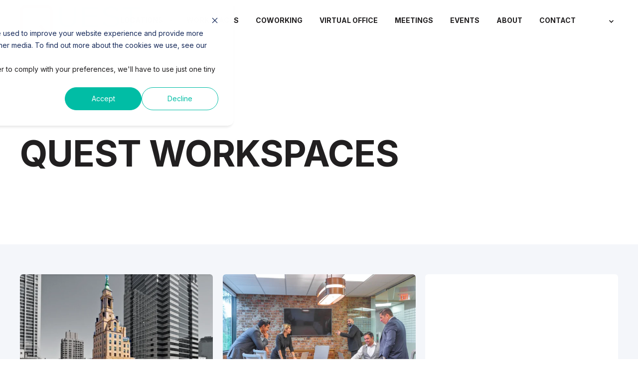

--- FILE ---
content_type: text/html; charset=UTF-8
request_url: https://blog.questworkspaces.com/topic/office-space-in-new-york
body_size: 16158
content:
<!doctype html><html lang="en-us"><head>
    <meta charset="utf-8">
    <title>Quest Workspaces Blog | office space in New York</title>
    <link rel="shortcut icon" href="https://blog.questworkspaces.com/hubfs/Quest_Logo_Icon_01.png">
    <meta name="description" content="office space in New York | Stay in the loop of Co-Working Space news and Private Office options for your business in Florida and New York.">

    <style>@font-face {
        font-family: "Inter";
        font-weight: 400;
        font-style: normal;
        font-display: swap;
        src: url("/_hcms/googlefonts/Inter/regular.woff2") format("woff2"), url("/_hcms/googlefonts/Inter/regular.woff") format("woff"),
             url("/_hcms/googlefonts/Inter/regular.woff2") format("woff2"), url("/_hcms/googlefonts/Inter/regular.woff") format("woff");
    }
@font-face {
        font-family: "Inter";
        font-weight: 500;
        font-style: normal;
        font-display: swap;
        src: url("/_hcms/googlefonts/Inter/500.woff2") format("woff2"), url("/_hcms/googlefonts/Inter/500.woff") format("woff"),
             url("/_hcms/googlefonts/Inter/regular.woff2") format("woff2"), url("/_hcms/googlefonts/Inter/regular.woff") format("woff");
    }
@font-face {
        font-family: "Inter";
        font-weight: 700;
        font-style: normal;
        font-display: swap;
        src: url("/_hcms/googlefonts/Inter/700.woff2") format("woff2"), url("/_hcms/googlefonts/Inter/700.woff") format("woff"),
             url("/_hcms/googlefonts/Inter/regular.woff2") format("woff2"), url("/_hcms/googlefonts/Inter/regular.woff") format("woff");
    }
body {
                font-family: Inter;
            }
        @font-face {
        font-family: "Inter";
        font-weight: 400;
        font-style: normal;
        font-display: swap;
        src: url("/_hcms/googlefonts/Inter/regular.woff2") format("woff2"), url("/_hcms/googlefonts/Inter/regular.woff") format("woff"),
             url("/_hcms/googlefonts/Inter/regular.woff2") format("woff2"), url("/_hcms/googlefonts/Inter/regular.woff") format("woff");
    }
@font-face {
        font-family: "Inter";
        font-weight: 500;
        font-style: normal;
        font-display: swap;
        src: url("/_hcms/googlefonts/Inter/500.woff2") format("woff2"), url("/_hcms/googlefonts/Inter/500.woff") format("woff"),
             url("/_hcms/googlefonts/Inter/regular.woff2") format("woff2"), url("/_hcms/googlefonts/Inter/regular.woff") format("woff");
    }
@font-face {
        font-family: "Inter";
        font-weight: 700;
        font-style: normal;
        font-display: swap;
        src: url("/_hcms/googlefonts/Inter/700.woff2") format("woff2"), url("/_hcms/googlefonts/Inter/700.woff") format("woff"),
             url("/_hcms/googlefonts/Inter/regular.woff2") format("woff2"), url("/_hcms/googlefonts/Inter/regular.woff") format("woff");
    }
@font-face {
        font-family: "Inter";
        font-weight: 400;
        font-style: italic;
        font-display: swap;
        src: url("/_hcms/googlefonts/Inter/italic.woff2") format("woff2"), url("/_hcms/googlefonts/Inter/italic.woff") format("woff"),
             url("/_hcms/googlefonts/Inter/regular.woff2") format("woff2"), url("/_hcms/googlefonts/Inter/regular.woff") format("woff");
    }
.pwr-header__skip {
                font-family: Inter;
            }</style>

    

    

    

    
        
        
    
    
    
    
    
    
    
    
    
    
    
    
    
    
    
    
    
    
    
    
    
    
    
    
    
    
    
    
    
    
    
    
    
    
    
    
    
    
    
    
    
    
    
    
    
    
    
    
    
    
    
    
    
    
    
    
    
    
    
    
    
    
    
    
    
    
    
    
    
    
    
    
    
    
    
    
    
    
        
    
    
    
    
    
    
    
    
    
    
    
    
    
    
    
    
    
    
    
    
    
    
    
    
    
    
    
    
<meta name="viewport" content="width=device-width, initial-scale=1">

    <script src="/hs/hsstatic/jquery-libs/static-1.1/jquery/jquery-1.7.1.js"></script>
<script>hsjQuery = window['jQuery'];</script>
    <meta property="og:description" content="office space in New York | Stay in the loop of Co-Working Space news and Private Office options for your business in Florida and New York.">
    <meta property="og:title" content="Quest Workspaces Blog | office space in New York">
    <meta name="twitter:description" content="office space in New York | Stay in the loop of Co-Working Space news and Private Office options for your business in Florida and New York.">
    <meta name="twitter:title" content="Quest Workspaces Blog | office space in New York">

    

    

<script type="application/ld+json">
    {
        "@context": "https://schema.org",
        "@type": "Organization",
        "name": "Quest Workspaces",
        "logo": { 
            "@type": "ImageObject",
            "url": "https://1984358.fs1.hubspotusercontent-na1.net/hubfs/1984358/Main_Quest_Logo_Website_Resize-2.png"
        },
        "url": "https://blog.questworkspaces.com/topic/office-space-in-new-york",
        "address": {
            "@type": "PostalAddress",
            "addressCountry": "",
            "addressRegion": "New York",
            "addressLocality": "| Downtown Miami | Brickell Ave Miami | Coral Gables | Plantation | Fort Lauderdale | Tampa | Doral | Boca Raton | West Palm Beach |",
            "postalCode":"",
            "streetAddress": "South Florida & New York City"
        },
        "knowsLanguage": "en-us"
    }
</script>

    <style>
a.cta_button{-moz-box-sizing:content-box !important;-webkit-box-sizing:content-box !important;box-sizing:content-box !important;vertical-align:middle}.hs-breadcrumb-menu{list-style-type:none;margin:0px 0px 0px 0px;padding:0px 0px 0px 0px}.hs-breadcrumb-menu-item{float:left;padding:10px 0px 10px 10px}.hs-breadcrumb-menu-divider:before{content:'›';padding-left:10px}.hs-featured-image-link{border:0}.hs-featured-image{float:right;margin:0 0 20px 20px;max-width:50%}@media (max-width: 568px){.hs-featured-image{float:none;margin:0;width:100%;max-width:100%}}.hs-screen-reader-text{clip:rect(1px, 1px, 1px, 1px);height:1px;overflow:hidden;position:absolute !important;width:1px}
</style>

<link rel="stylesheet" href="https://blog.questworkspaces.com/hubfs/hub_generated/template_assets/1/192980514428/1761960506642/template_pwr.min.css">

        <style>
            body {
                margin:0px;
            }
            img:not([src]):not([srcset]) {
                visibility:hidden;
            }
        </style>
    
<link rel="stylesheet" href="https://blog.questworkspaces.com/hubfs/hub_generated/template_assets/1/127279950443/1761960561270/template_pwr-defer.min.css">
<link rel="stylesheet" href="https://blog.questworkspaces.com/hubfs/hub_generated/template_assets/1/127279790770/1761960515049/template_pwr-form.min.css">
<link rel="stylesheet" href="https://blog.questworkspaces.com/hubfs/hub_generated/template_assets/1/127279966282/1761960509546/template_pwr-social.min.css">
<link rel="stylesheet" href="https://blog.questworkspaces.com/hubfs/hub_generated/template_assets/1/127279950474/1761960560056/template_pwr-touch.min.css" fetchpriority="low">
<link rel="stylesheet" href="https://blog.questworkspaces.com/hubfs/hub_generated/template_assets/1/127279966284/1761960516348/template_pwr-shape.min.css">
<link rel="stylesheet" href="https://blog.questworkspaces.com/hubfs/hub_generated/template_assets/1/127279950461/1761960523814/template_pwr-burger.min.css" fetchpriority="low">
<link class="hs-async-css" rel="preload" href="https://blog.questworkspaces.com/hubfs/hub_generated/template_assets/1/127279950470/1761960539604/template_pwr-footer.min.css" as="style" onload="this.onload=null;this.rel='stylesheet'" fetchpriority="low">
<noscript><link rel="stylesheet" href="https://blog.questworkspaces.com/hubfs/hub_generated/template_assets/1/127279950470/1761960539604/template_pwr-footer.min.css"></noscript>
<link rel="stylesheet" href="https://blog.questworkspaces.com/hubfs/hub_generated/template_assets/1/127279950465/1761960516554/template_pwr-link.min.css">
<link rel="stylesheet" href="https://blog.questworkspaces.com/hubfs/hub_generated/template_assets/1/127279966299/1761960551147/template_pwr-filter.min.css">
<link rel="stylesheet" href="https://blog.questworkspaces.com/hubfs/hub_generated/template_assets/1/127279790763/1761960526737/template_pwr-post.min.css">
<link rel="stylesheet" href="https://blog.questworkspaces.com/hubfs/hub_generated/template_assets/1/127279950455/1761960532229/template_pwr-blog.min.css">
<link rel="stylesheet" href="https://blog.questworkspaces.com/hubfs/hub_generated/template_assets/1/127279790765/1761960535036/template_pwr-post-header.min.css">
<link rel="stylesheet" href="https://blog.questworkspaces.com/hubfs/hub_generated/template_assets/1/127279950469/1761960508996/template_pwr-avatar.min.css">
<link rel="stylesheet" href="https://blog.questworkspaces.com/hubfs/hub_generated/template_assets/1/127279790754/1761960508913/template_pwr-author.min.css">
<link rel="stylesheet" href="https://blog.questworkspaces.com/hubfs/hub_generated/template_assets/1/127279790762/1761960509231/template_pwr-email.min.css">
<link rel="stylesheet" href="https://blog.questworkspaces.com/hubfs/hub_generated/template_assets/1/127279966283/1761960516154/template_pwr-password.min.css">
<link rel="stylesheet" href="https://blog.questworkspaces.com/hubfs/hub_generated/template_assets/1/127279966293/1761960538180/template_pwr-sec-maintenance.min.css">
<link rel="stylesheet" href="https://blog.questworkspaces.com/hubfs/hub_generated/template_assets/1/127279790757/1761960556888/template_pwr-search.min.css">
<link rel="stylesheet" href="https://blog.questworkspaces.com/hubfs/hub_generated/template_assets/1/127279790755/1761960513352/template_pwr-sec-coming.min.css">
<link rel="stylesheet" href="https://blog.questworkspaces.com/hubfs/hub_generated/template_assets/1/127279950467/1761960506273/template_pwr-countdown.min.css">
<link rel="stylesheet" href="https://blog.questworkspaces.com/hubfs/hub_generated/template_assets/1/127279966298/1761960542738/template_pwr-prev.min.css">
<link rel="stylesheet" href="https://blog.questworkspaces.com/hubfs/hub_generated/template_assets/1/127279950477/1761960506310/template_pwr-toc.min.css">
<link rel="stylesheet" href="https://blog.questworkspaces.com/hubfs/hub_generated/template_assets/1/127279790760/1761960534060/template_pwr-pillar.min.css">
<link rel="stylesheet" href="https://blog.questworkspaces.com/hubfs/hub_generated/template_assets/1/127279966286/1761960520384/template_pwr-sticky.min.css">
<link rel="stylesheet" href="https://blog.questworkspaces.com/hubfs/hub_generated/template_assets/1/127279950478/1761960514897/template_pwr-accordion.min.css">
<link rel="stylesheet" href="https://blog.questworkspaces.com/hubfs/hub_generated/template_assets/1/127279966289/1761960506274/template_pwr-sec-accordion.min.css">
<link rel="stylesheet" href="https://blog.questworkspaces.com/hubfs/hub_generated/template_assets/1/127279790758/1761960506260/template_pwr-sec-breadcrumbs.min.css">
<link rel="stylesheet" href="https://blog.questworkspaces.com/hubfs/hub_generated/template_assets/1/127279790761/1761960534563/template_pwr-sec-clients.min.css">
<link rel="stylesheet" href="https://blog.questworkspaces.com/hubfs/hub_generated/template_assets/1/127279950484/1761960519794/template_pwr-value.min.css">
<link rel="stylesheet" href="https://blog.questworkspaces.com/hubfs/hub_generated/template_assets/1/127279950480/1761960509085/template_pwr-sec-values.min.css">
<link rel="stylesheet" href="https://blog.questworkspaces.com/hubfs/hub_generated/template_assets/1/127279950479/1761960527074/template_pwr-sec-cta.min.css" fetchpriority="low">
<link rel="stylesheet" href="https://blog.questworkspaces.com/hubfs/hub_generated/template_assets/1/127279966290/1761960511628/template_pwr-sec-form.min.css">
<link rel="stylesheet" href="https://blog.questworkspaces.com/hubfs/hub_generated/template_assets/1/127279950472/1761960511220/template_pwr-sec-guide.min.css">
<link rel="stylesheet" href="https://blog.questworkspaces.com/hubfs/hub_generated/template_assets/1/127279966280/1761960518679/template_pwr-image.min.css">
<link rel="stylesheet" href="https://blog.questworkspaces.com/hubfs/hub_generated/template_assets/1/127279790753/1761960519902/template_pwr-sec-image.min.css">
<link rel="stylesheet" href="https://blog.questworkspaces.com/hubfs/hub_generated/template_assets/1/127279950460/1761960544409/template_pwr-sec-images.min.css">
<link rel="stylesheet" href="https://blog.questworkspaces.com/hubfs/hub_generated/template_assets/1/127279950476/1761960537310/template_pwr-hotspot.min.css">
<link rel="stylesheet" href="https://blog.questworkspaces.com/hubfs/hub_generated/template_assets/1/127279950463/1761960516606/template_pwr-sec-map.min.css">
<link rel="stylesheet" href="https://blog.questworkspaces.com/hubfs/hub_generated/template_assets/1/127279950459/1761960530114/template_pwr-sec-split.min.css">
<link rel="stylesheet" href="https://blog.questworkspaces.com/hubfs/hub_generated/template_assets/1/127279790767/1761960530136/template_pwr-sec-mockup.min.css">
<link rel="stylesheet" href="https://blog.questworkspaces.com/hubfs/hub_generated/template_assets/1/127279950473/1761960538298/template_pwr-price.min.css">
<link rel="stylesheet" href="https://blog.questworkspaces.com/hubfs/hub_generated/template_assets/1/127279950485/1761960506273/template_pwr-sec-price.min.css">
<link rel="stylesheet" href="https://blog.questworkspaces.com/hubfs/hub_generated/template_assets/1/127279950468/1761960527677/template_pwr-sec-posts.min.css">
<link rel="stylesheet" href="https://blog.questworkspaces.com/hubfs/hub_generated/template_assets/1/127279950483/1761960552420/template_pwr-rel.min.css">
<link rel="stylesheet" href="https://blog.questworkspaces.com/hubfs/hub_generated/template_assets/1/127279790766/1761960506236/template_pwr-services.min.css">
<link rel="stylesheet" href="https://blog.questworkspaces.com/hubfs/hub_generated/template_assets/1/127279790771/1761960506224/template_pwr-sec-services.min.css">
<link rel="stylesheet" href="https://blog.questworkspaces.com/hubfs/hub_generated/template_assets/1/127279966297/1761960518124/template_pwr-sub-services.min.css">
<link rel="stylesheet" href="https://blog.questworkspaces.com/hubfs/hub_generated/template_assets/1/127279950462/1761960524485/template_pwr-simple.min.css">
<link rel="stylesheet" href="https://blog.questworkspaces.com/hubfs/hub_generated/template_assets/1/127279966279/1761960511698/template_pwr-sub-simple.min.css">
<link rel="stylesheet" href="https://blog.questworkspaces.com/hubfs/hub_generated/template_assets/1/127279966296/1761960511722/template_pwr-sec-simple.min.css">
<link rel="stylesheet" href="https://blog.questworkspaces.com/hubfs/hub_generated/template_assets/1/127279950471/1761960554283/template_pwr-stat.min.css">
<link rel="stylesheet" href="https://blog.questworkspaces.com/hubfs/hub_generated/template_assets/1/127279790764/1761960521420/template_pwr-sec-stats.min.css">
<link rel="stylesheet" href="https://blog.questworkspaces.com/hubfs/hub_generated/template_assets/1/127279966281/1761960508749/template_pwr-sub-stats.min.css">
<link rel="stylesheet" href="https://blog.questworkspaces.com/hubfs/hub_generated/template_assets/1/127279790768/1761960511434/template_pwr-step.min.css">
<link rel="stylesheet" href="https://blog.questworkspaces.com/hubfs/hub_generated/template_assets/1/127279966278/1761960519510/template_pwr-sec-steps.min.css">
<link rel="stylesheet" href="https://blog.questworkspaces.com/hubfs/hub_generated/template_assets/1/127279966277/1761960526301/template_pwr-sub-steps.min.css">
<link rel="stylesheet" href="https://blog.questworkspaces.com/hubfs/hub_generated/template_assets/1/127279790750/1761960506227/template_pwr-team.min.css">
<link rel="stylesheet" href="https://blog.questworkspaces.com/hubfs/hub_generated/template_assets/1/127279950464/1761960514385/template_pwr-sec-team.min.css">
<link rel="stylesheet" href="https://blog.questworkspaces.com/hubfs/hub_generated/template_assets/1/127279966288/1761960535263/template_pwr-sub-team.min.css">
<link rel="stylesheet" href="https://blog.questworkspaces.com/hubfs/hub_generated/template_assets/1/127279950486/1761960519095/template_pwr-testimonial.min.css">
<link rel="stylesheet" href="https://blog.questworkspaces.com/hubfs/hub_generated/template_assets/1/127279790756/1761960511593/template_pwr-sec-testimonials.min.css">
<link rel="stylesheet" href="https://blog.questworkspaces.com/hubfs/hub_generated/template_assets/1/127279950466/1761960513540/template_pwr-sec-txt.min.css">
<link rel="stylesheet" href="https://blog.questworkspaces.com/hubfs/hub_generated/template_assets/1/127279966292/1761960535090/template_pwr-tabs.min.css">
<link rel="stylesheet" href="https://blog.questworkspaces.com/hubfs/hub_generated/template_assets/1/180185893755/1761960511079/template_pwr-sec-tabs.min.css">
<link rel="stylesheet" href="https://blog.questworkspaces.com/hubfs/hub_generated/template_assets/1/127279790773/1761960513619/template_pwr-timeline.min.css">
<link rel="stylesheet" href="https://blog.questworkspaces.com/hubfs/hub_generated/template_assets/1/127279966295/1761960515957/template_pwr-sec-timeline.min.css">
<link rel="stylesheet" href="https://blog.questworkspaces.com/hubfs/hub_generated/template_assets/1/127279790751/1761960520739/template_pwr-video-box.min.css">
<link rel="stylesheet" href="https://blog.questworkspaces.com/hubfs/hub_generated/template_assets/1/127279950482/1761960557478/template_pwr-sec-video.min.css">
<link rel="stylesheet" href="https://blog.questworkspaces.com/hubfs/hub_generated/template_assets/1/127279790769/1761960508948/template_pwr-sub-image.min.css">
<link rel="stylesheet" href="https://blog.questworkspaces.com/hubfs/hub_generated/template_assets/1/127279950475/1761960511360/template_pwr-mini.min.css">
<link rel="stylesheet" href="https://blog.questworkspaces.com/hubfs/hub_generated/template_assets/1/127279790775/1761960544969/template_pwr-slider-old.min.css">
<link rel="stylesheet" href="https://blog.questworkspaces.com/hubfs/hub_generated/template_assets/1/127279790774/1761960537457/template_pwr-slider.min.css">
<link rel="stylesheet" href="https://blog.questworkspaces.com/hubfs/hub_generated/template_assets/1/127279790752/1761960524761/template_pwr-tooltip.min.css" fetchpriority="low">
<link rel="stylesheet" href="https://blog.questworkspaces.com/hubfs/hub_generated/template_assets/1/127279950481/1761960549166/template_pwr-sec-schedule.min.css">
<link rel="stylesheet" href="https://blog.questworkspaces.com/hubfs/hub_generated/template_assets/1/127279966291/1761960511258/template_pwr-memberships.min.css">
<link rel="stylesheet" href="https://blog.questworkspaces.com/hubfs/hub_generated/template_assets/1/127279790759/1761960547972/template_scroll-shadow.min.css" fetchpriority="low">
<link class="hs-async-css" rel="preload" href="https://blog.questworkspaces.com/hubfs/hub_generated/template_assets/1/127279966262/1761960548307/template_pwr-transitions.min.css" as="style" onload="this.onload=null;this.rel='stylesheet'">
<noscript><link rel="stylesheet" href="https://blog.questworkspaces.com/hubfs/hub_generated/template_assets/1/127279966262/1761960548307/template_pwr-transitions.min.css"></noscript>
<link rel="stylesheet" href="https://blog.questworkspaces.com/hubfs/hub_generated/template_assets/1/169746734630/1761960516525/template_custom-styles.min.css">
<link rel="stylesheet" href="https://blog.questworkspaces.com/hubfs/hub_generated/template_assets/1/180185671309/1761960514704/template_pwr-show-more.min.css">
<link rel="stylesheet" href="https://blog.questworkspaces.com/hubfs/hub_generated/template_assets/1/196554349888/1761960544886/template_pwr-marquee.min.css">
<link rel="stylesheet" href="https://blog.questworkspaces.com/hubfs/hub_generated/template_assets/1/115380236087/1761960506487/template_child.css">
<link rel="stylesheet" href="https://blog.questworkspaces.com/hubfs/hub_generated/module_assets/1/122707630130/1740957578297/module_header.min.css">
<link rel="stylesheet" href="https://blog.questworkspaces.com/hubfs/hub_generated/template_assets/1/106912004504/1761960529414/template_scroll-shadow.css">

		<style>
		#hs_cos_wrapper_header_blog .scroll .pwr-header-logo,
#hs_cos_wrapper_header_blog .scroll .pwr-header-logo__img--sticky {
  max-width:115px;
  height:auto;
}

@media (max-width:575px) {
  #hs_cos_wrapper_header_blog .scroll .pwr-header-logo,
  #hs_cos_wrapper_header_blog .scroll .pwr-header-logo__img--sticky { max-width:100px; }
}

#hs_cos_wrapper_header_blog .pwr-header-logo img { vertical-align:middle; }

		</style>
	
<style>#hs_cos_wrapper_footer_blog .pwr-footer__content .pwr-adc__wrapper { --col-padding:30px; }
</style>
<link rel="stylesheet" href="https://blog.questworkspaces.com/hubfs/hub_generated/template_assets/1/127279966294/1761960512701/template_advanced-content.min.css" fetchpriority="low">
    

    

<!-- Google Tag Manager -->
<script>(function(w,d,s,l,i){w[l]=w[l]||[];w[l].push({'gtm.start':
new Date().getTime(),event:'gtm.js'});var f=d.getElementsByTagName(s)[0],
j=d.createElement(s),dl=l!='dataLayer'?'&l='+l:'';j.async=true;j.src=
'https://www.googletagmanager.com/gtm.js?id='+i+dl;f.parentNode.insertBefore(j,f);
})(window,document,'script','dataLayer','GTM-KVZ5V38');</script>
<!-- End Google Tag Manager -->
<!-- Google tag (gtag.js) -->
<script async src="https://www.googletagmanager.com/gtag/js?id=G-8ERTPQFPM8"></script>
<script>
  window.dataLayer = window.dataLayer || [];
  function gtag(){dataLayer.push(arguments);}
  gtag('js', new Date());

  gtag('config', 'G-8ERTPQFPM8');
</script>
<meta name="twitter:site" content="@Questworkspaces">
<meta property="og:url" content="https://blog.questworkspaces.com/topic/office-space-in-new-york">
<meta property="og:type" content="blog">
<meta name="twitter:card" content="summary">
<link rel="alternate" type="application/rss+xml" href="https://blog.questworkspaces.com/rss.xml">
<meta name="twitter:domain" content="blog.questworkspaces.com">
<script src="//platform.linkedin.com/in.js" type="text/javascript">
    lang: en_US
</script>

<meta http-equiv="content-language" content="en-us">






  
  <meta name="generator" content="HubSpot"></head>
  <body>
    <div class="body-wrapper   hs-content-id-99622707012 hs-blog-listing hs-blog-id-3824847462 
    pwr-v--47 line-numbers" data-aos-global-disable="phone" data-aos-global-offset="250" data-aos-global-delay="50" data-aos-global-duration="400">
      
        <div id="hs_cos_wrapper_page_settings" class="hs_cos_wrapper hs_cos_wrapper_widget hs_cos_wrapper_type_module" style="" data-hs-cos-general-type="widget" data-hs-cos-type="module"></div> 
      

      

      
        <div data-global-resource-path="quest 2023 copy/templates/partials/header.html"><header class="header">

    
    <a href="#main-content" class="pwr-header__skip">Skip to content</a>

    <div class="header__container">
            <div id="hs_cos_wrapper_header_blog" class="hs_cos_wrapper hs_cos_wrapper_widget hs_cos_wrapper_type_module" style="" data-hs-cos-general-type="widget" data-hs-cos-type="module">









   










	










<div id="pwr-js-burger" class="pwr-burger vanilla pwr--light  ">
  <a href="#" id="pwr-js-burger__trigger-close" class="pwr-burger__trigger-close vanilla">
    <span class="pwr-burger__icon-close"></span>Close
  </a>
  
      
          <div class="pwr-burger__menu pwr-js-menu pwr-scroll-shadow__wrapper pwr-scroll-shadow__wrapper--vert pwr-scroll-shadow__root pwr-scroll-shadow__root--vert">
          
            <span id="hs_cos_wrapper_header_blog_" class="hs_cos_wrapper hs_cos_wrapper_widget hs_cos_wrapper_type_menu" style="" data-hs-cos-general-type="widget" data-hs-cos-type="menu"><div id="hs_menu_wrapper_header_blog_" class="hs-menu-wrapper active-branch no-flyouts hs-menu-flow-vertical" role="navigation" data-sitemap-name="default" data-menu-id="4077551495" aria-label="Navigation Menu">
 <ul role="menu">
  <li class="hs-menu-item hs-menu-depth-1 hs-item-has-children" role="none"><a href="https://questworkspaces.com/locations" aria-haspopup="true" aria-expanded="false" role="menuitem">Locations</a>
   <ul role="menu" class="hs-menu-children-wrapper">
    <li class="hs-menu-item hs-menu-depth-2" role="none"><a href="https://questworkspaces.com/miami-1395-brickell" role="menuitem">FL: Miami Downtown – 1395 Brickell</a></li>
    <li class="hs-menu-item hs-menu-depth-2" role="none"><a href="https://questworkspaces.com/miami-777-brickell" role="menuitem">FL: Miami Downtown – 777 Brickell</a></li>
    <li class="hs-menu-item hs-menu-depth-2" role="none"><a href="https://questworkspaces.com/one-biscayne-blvd-suite-3200" role="menuitem">FL: Miami Downtown – One Biscayne Tower</a></li>
    <li class="hs-menu-item hs-menu-depth-2" role="none"><a href="https://questworkspaces.com/miami-tower" role="menuitem">FL: Miami Downtown – Miami Tower</a></li>
    <li class="hs-menu-item hs-menu-depth-2" role="none"><a href="https://questworkspaces.com/coral-gables-ponce-de-leon" role="menuitem">FL: Coral Gables – 2525 Ponce de Leon</a></li>
    <li class="hs-menu-item hs-menu-depth-2" role="none"><a href="https://questworkspaces.com/coral-gables" role="menuitem">FL: Coral Gables – 121 Alhambra Plaza</a></li>
    <li class="hs-menu-item hs-menu-depth-2" role="none"><a href="https://questworkspaces.com/doral" role="menuitem">FL: Doral – 8200 41st Street </a></li>
    <li class="hs-menu-item hs-menu-depth-2" role="none"><a href="https://questworkspaces.com/two-doral-3750" role="menuitem">FL: Doral – Two Doral Center</a></li>
    <li class="hs-menu-item hs-menu-depth-2" role="none"><a href="https://questworkspaces.com/boca-raton" role="menuitem">FL: Boca Raton, East</a></li>
    <li class="hs-menu-item hs-menu-depth-2" role="none"><a href="https://questworkspaces.com/west-palm-beach" role="menuitem">FL: West Palm Beach, Downtown</a></li>
    <li class="hs-menu-item hs-menu-depth-2" role="none"><a href="https://questworkspaces.com/ft-lauderdale" role="menuitem">FL: Ft Lauderdale/Las Olas</a></li>
    <li class="hs-menu-item hs-menu-depth-2" role="none"><a href="https://questworkspaces.com/plantation" role="menuitem">FL: Plantation</a></li>
    <li class="hs-menu-item hs-menu-depth-2" role="none"><a href="https://questworkspaces.com/tampa" role="menuitem">FL: Tampa - Rivergate Tower</a></li>
    <li class="hs-menu-item hs-menu-depth-2" role="none"><a href="https://questworkspaces.com/48-wall-street" role="menuitem">NY: Downtown – 48 Wall Street</a></li>
   </ul></li>
  <li class="hs-menu-item hs-menu-depth-1" role="none"><a href="https://questworkspaces.com/workspaces" role="menuitem">Workspaces</a></li>
  <li class="hs-menu-item hs-menu-depth-1" role="none"><a href="https://questworkspaces.com/coworking" role="menuitem">Coworking</a></li>
  <li class="hs-menu-item hs-menu-depth-1" role="none"><a href="https://questworkspaces.com/virtual-services" role="menuitem">Virtual Office</a></li>
  <li class="hs-menu-item hs-menu-depth-1" role="none"><a href="https://questworkspaces.com/meeting-rooms" role="menuitem">Meetings</a></li>
  <li class="hs-menu-item hs-menu-depth-1" role="none"><a href="https://questworkspaces.com/events" role="menuitem">Events</a></li>
  <li class="hs-menu-item hs-menu-depth-1" role="none"><a href="https://questworkspaces.com/about" role="menuitem">About</a></li>
  <li class="hs-menu-item hs-menu-depth-1" role="none"><a href="https://questworkspaces.com/contact" role="menuitem">Contact</a></li>
  <li class="hs-menu-item hs-menu-depth-1 hs-item-has-children" role="none"><a href="javascript:;" aria-haspopup="true" aria-expanded="false" role="menuitem">
    <div class="asdf"></div></a>
   <ul role="menu" class="hs-menu-children-wrapper">
    <li class="hs-menu-item hs-menu-depth-2" role="none"><a href="https://ccprwd.msbce.com/questworkspaces?MSclient=QUESTW" role="menuitem">Pay My Bill</a></li>
    <li class="hs-menu-item hs-menu-depth-2" role="none"><a href="https://ccprwd.msbce.com/questworkspaces?MSclient=QUESTW" role="menuitem">Client Portal</a></li>
   </ul></li>
 </ul>
</div></span>
          
          </div>
      
  
  <div class="pwr-burger-bottom-bar">
    
    
    
    
    
    
    
    </div>
</div>




<div id="pwr-header-fixed__spacer" class="pwr-header-fixed__spacer vanilla"></div>

<div id="pwr-header-fixed" class="pwr-header vanilla pwr-header-fixed  pwr--light  pwr-header--dark-on-scroll   " data-mm-anim-fot-reveal="true" data-mm-anim-slide="true" data-mm-anim-fade="true">
  <div class="page-center pwr-header--padding">
    <div class="pwr-header-full pwr--clearfix">
      <div class="pwr-header-logo pwr-header-logo--has-sticky">
        
        
        
          
        
        
        
        <span id="hs_cos_wrapper_header_blog_logo" class="hs_cos_wrapper hs_cos_wrapper_widget hs_cos_wrapper_type_logo" style="" data-hs-cos-general-type="widget" data-hs-cos-type="logo"><a href="https://www.questworkspaces.com" id="hs-link-header_blog_logo" style="border-width:0px;border:0px;"><img src="https://blog.questworkspaces.com/hs-fs/hubfs/Main_Quest_Logo_Website_Resize-2.png?width=300&amp;height=81&amp;name=Main_Quest_Logo_Website_Resize-2.png" class="hs-image-widget " height="81" style="height: auto;width:300px;border-width:0px;border:0px;" width="300" alt="logo" title="logo" srcset="https://blog.questworkspaces.com/hs-fs/hubfs/Main_Quest_Logo_Website_Resize-2.png?width=150&amp;height=41&amp;name=Main_Quest_Logo_Website_Resize-2.png 150w, https://blog.questworkspaces.com/hs-fs/hubfs/Main_Quest_Logo_Website_Resize-2.png?width=300&amp;height=81&amp;name=Main_Quest_Logo_Website_Resize-2.png 300w, https://blog.questworkspaces.com/hs-fs/hubfs/Main_Quest_Logo_Website_Resize-2.png?width=450&amp;height=122&amp;name=Main_Quest_Logo_Website_Resize-2.png 450w, https://blog.questworkspaces.com/hs-fs/hubfs/Main_Quest_Logo_Website_Resize-2.png?width=600&amp;height=162&amp;name=Main_Quest_Logo_Website_Resize-2.png 600w, https://blog.questworkspaces.com/hs-fs/hubfs/Main_Quest_Logo_Website_Resize-2.png?width=750&amp;height=203&amp;name=Main_Quest_Logo_Website_Resize-2.png 750w, https://blog.questworkspaces.com/hs-fs/hubfs/Main_Quest_Logo_Website_Resize-2.png?width=900&amp;height=243&amp;name=Main_Quest_Logo_Website_Resize-2.png 900w" sizes="(max-width: 300px) 100vw, 300px"></a></span>
        
        
        <a href="https://www.questworkspaces.com" aria-label="Back to Home"><img src="https://blog.questworkspaces.com/hs-fs/hubfs/Quest_White-1.png?width=1478&amp;height=400&amp;name=Quest_White-1.png" alt="Quest_White-1" class="pwr-header-logo__img--sticky" width="1478" height="400" srcset="https://blog.questworkspaces.com/hs-fs/hubfs/Quest_White-1.png?width=739&amp;height=200&amp;name=Quest_White-1.png 739w, https://blog.questworkspaces.com/hs-fs/hubfs/Quest_White-1.png?width=1478&amp;height=400&amp;name=Quest_White-1.png 1478w, https://blog.questworkspaces.com/hs-fs/hubfs/Quest_White-1.png?width=2217&amp;height=600&amp;name=Quest_White-1.png 2217w, https://blog.questworkspaces.com/hs-fs/hubfs/Quest_White-1.png?width=2956&amp;height=800&amp;name=Quest_White-1.png 2956w, https://blog.questworkspaces.com/hs-fs/hubfs/Quest_White-1.png?width=3695&amp;height=1000&amp;name=Quest_White-1.png 3695w, https://blog.questworkspaces.com/hs-fs/hubfs/Quest_White-1.png?width=4434&amp;height=1200&amp;name=Quest_White-1.png 4434w" sizes="(max-width: 1478px) 100vw, 1478px"></a>
        
      </div>
      
      <div id="pwr-js-header__menu" class="pwr-header__menu    pwr-header__menu--dropdown pwr-header__menu--right ">
        
          
            <div class="pwr-js-menu">
              
                <span id="hs_cos_wrapper_header_blog_" class="hs_cos_wrapper hs_cos_wrapper_widget hs_cos_wrapper_type_menu" style="" data-hs-cos-general-type="widget" data-hs-cos-type="menu"><div id="hs_menu_wrapper_header_blog_" class="hs-menu-wrapper active-branch flyouts hs-menu-flow-horizontal" role="navigation" data-sitemap-name="default" data-menu-id="4077551495" aria-label="Navigation Menu">
 <ul role="menu">
  <li class="hs-menu-item hs-menu-depth-1 hs-item-has-children" role="none"><a href="https://questworkspaces.com/locations" aria-haspopup="true" aria-expanded="false" role="menuitem">Locations</a>
   <ul role="menu" class="hs-menu-children-wrapper">
    <li class="hs-menu-item hs-menu-depth-2" role="none"><a href="https://questworkspaces.com/miami-1395-brickell" role="menuitem">FL: Miami Downtown – 1395 Brickell</a></li>
    <li class="hs-menu-item hs-menu-depth-2" role="none"><a href="https://questworkspaces.com/miami-777-brickell" role="menuitem">FL: Miami Downtown – 777 Brickell</a></li>
    <li class="hs-menu-item hs-menu-depth-2" role="none"><a href="https://questworkspaces.com/one-biscayne-blvd-suite-3200" role="menuitem">FL: Miami Downtown – One Biscayne Tower</a></li>
    <li class="hs-menu-item hs-menu-depth-2" role="none"><a href="https://questworkspaces.com/miami-tower" role="menuitem">FL: Miami Downtown – Miami Tower</a></li>
    <li class="hs-menu-item hs-menu-depth-2" role="none"><a href="https://questworkspaces.com/coral-gables-ponce-de-leon" role="menuitem">FL: Coral Gables – 2525 Ponce de Leon</a></li>
    <li class="hs-menu-item hs-menu-depth-2" role="none"><a href="https://questworkspaces.com/coral-gables" role="menuitem">FL: Coral Gables – 121 Alhambra Plaza</a></li>
    <li class="hs-menu-item hs-menu-depth-2" role="none"><a href="https://questworkspaces.com/doral" role="menuitem">FL: Doral – 8200 41st Street </a></li>
    <li class="hs-menu-item hs-menu-depth-2" role="none"><a href="https://questworkspaces.com/two-doral-3750" role="menuitem">FL: Doral – Two Doral Center</a></li>
    <li class="hs-menu-item hs-menu-depth-2" role="none"><a href="https://questworkspaces.com/boca-raton" role="menuitem">FL: Boca Raton, East</a></li>
    <li class="hs-menu-item hs-menu-depth-2" role="none"><a href="https://questworkspaces.com/west-palm-beach" role="menuitem">FL: West Palm Beach, Downtown</a></li>
    <li class="hs-menu-item hs-menu-depth-2" role="none"><a href="https://questworkspaces.com/ft-lauderdale" role="menuitem">FL: Ft Lauderdale/Las Olas</a></li>
    <li class="hs-menu-item hs-menu-depth-2" role="none"><a href="https://questworkspaces.com/plantation" role="menuitem">FL: Plantation</a></li>
    <li class="hs-menu-item hs-menu-depth-2" role="none"><a href="https://questworkspaces.com/tampa" role="menuitem">FL: Tampa - Rivergate Tower</a></li>
    <li class="hs-menu-item hs-menu-depth-2" role="none"><a href="https://questworkspaces.com/48-wall-street" role="menuitem">NY: Downtown – 48 Wall Street</a></li>
   </ul></li>
  <li class="hs-menu-item hs-menu-depth-1" role="none"><a href="https://questworkspaces.com/workspaces" role="menuitem">Workspaces</a></li>
  <li class="hs-menu-item hs-menu-depth-1" role="none"><a href="https://questworkspaces.com/coworking" role="menuitem">Coworking</a></li>
  <li class="hs-menu-item hs-menu-depth-1" role="none"><a href="https://questworkspaces.com/virtual-services" role="menuitem">Virtual Office</a></li>
  <li class="hs-menu-item hs-menu-depth-1" role="none"><a href="https://questworkspaces.com/meeting-rooms" role="menuitem">Meetings</a></li>
  <li class="hs-menu-item hs-menu-depth-1" role="none"><a href="https://questworkspaces.com/events" role="menuitem">Events</a></li>
  <li class="hs-menu-item hs-menu-depth-1" role="none"><a href="https://questworkspaces.com/about" role="menuitem">About</a></li>
  <li class="hs-menu-item hs-menu-depth-1" role="none"><a href="https://questworkspaces.com/contact" role="menuitem">Contact</a></li>
  <li class="hs-menu-item hs-menu-depth-1 hs-item-has-children" role="none"><a href="javascript:;" aria-haspopup="true" aria-expanded="false" role="menuitem">
    <div class="asdf"></div></a>
   <ul role="menu" class="hs-menu-children-wrapper">
    <li class="hs-menu-item hs-menu-depth-2" role="none"><a href="https://ccprwd.msbce.com/questworkspaces?MSclient=QUESTW" role="menuitem">Pay My Bill</a></li>
    <li class="hs-menu-item hs-menu-depth-2" role="none"><a href="https://ccprwd.msbce.com/questworkspaces?MSclient=QUESTW" role="menuitem">Client Portal</a></li>
   </ul></li>
 </ul>
</div></span>
              
            </div>
          
        </div>
      
      
      <div id="pwr-js-header-right-bar" class="pwr-header-right-bar ">
      
        
        
        
        
        
        
      </div>
      
      <div id="pwr-js-header-search" class="pwr-header-search vanilla hs-search-field">
        <div class="pwr-header-search__inner">
          <div class="hs-search-field__bar"> 
            <form action="/hs-search-results">
              <div class="pwr--relative">
                <input type="text" id="pwr-header-search__input" class="pwr-header-search__input hs-search-field__input" name="term" autocomplete="off" aria-label="Search" placeholder="Type search here. Hit enter to submit or escape to close.">
                <button class="pwr-search-field__icon" type="submit" aria-label="Search Button"><span id="hs_cos_wrapper_header_blog_" class="hs_cos_wrapper hs_cos_wrapper_widget hs_cos_wrapper_type_icon" style="" data-hs-cos-general-type="widget" data-hs-cos-type="icon"><svg version="1.0" xmlns="http://www.w3.org/2000/svg" viewbox="0 0 512 512" aria-hidden="true"><g id="search1_layer"><path d="M505 442.7L405.3 343c-4.5-4.5-10.6-7-17-7H372c27.6-35.3 44-79.7 44-128C416 93.1 322.9 0 208 0S0 93.1 0 208s93.1 208 208 208c48.3 0 92.7-16.4 128-44v16.3c0 6.4 2.5 12.5 7 17l99.7 99.7c9.4 9.4 24.6 9.4 33.9 0l28.3-28.3c9.4-9.4 9.4-24.6.1-34zM208 336c-70.7 0-128-57.2-128-128 0-70.7 57.2-128 128-128 70.7 0 128 57.2 128 128 0 70.7-57.2 128-128 128z" /></g></svg></span></button>
                <a href="#" id="pwr-js-header-search__close" aria-label="Close Search" class="pwr-header-search__close">
                  <span class="pwr-header-search__close-icon"></span>
                </a>
              </div>
              <input type="hidden" name="limit" value="5">
                          
              
              
              
            </form>
          </div>
        </div>
      </div>
      <a href="#" id="pwr-js-burger__trigger-open" class="pwr-burger__trigger-open vanilla  pwr-burger__trigger-open--mobile-only">
        <div class="pwr-burger__icon-open">
          <span></span>
        </div>
      </a>
      
    </div>
  </div>


    
    

</div></div>
        </div>
</header></div>
      

      <main id="main-content" class="vanilla body-container-wrapper body-container-wrapper--blog-listing">
    <div class="body-container body-container--blog-index">
        <section class="blog-index">
            <div class="blog-header"><div id="hs_cos_wrapper_hero" class="hs_cos_wrapper hs_cos_wrapper_widget hs_cos_wrapper_type_module" style="" data-hs-cos-general-type="widget" data-hs-cos-type="module"><div class="pwr-hero vanilla pwr-hero--x-small  pwr--light pwr--margin-t-0 pwr--margin-b-0    lazyload" style=""><div class="page-center pwr-hero__info-box  "><h1 class="pwr-hero__title pwr-heading-style--default    pwr--toc-ignore" tmp-data-aos="fade-in" tmp-data-aos-delay="50"><span class="pwr-hero__title-inner">Quest Workspaces</span></h1></div>
</div></div></div>
            <div class="blog-content"><div class="pwr-filter">
                    <div style="display:none;" class="page-center pwr--relative"><ul class="pwr-filter__list">
                            <li class="pwr-filter__list-item">
                                <a href="https://blog.questworkspaces.com" class="pwr-filter__link "><span id="hs_cos_wrapper_txt_show_all_" class="hs_cos_wrapper hs_cos_wrapper_widget hs_cos_wrapper_type_text" style="" data-hs-cos-general-type="widget" data-hs-cos-type="text">Show all</span></a>
                            </li><li class="pwr-filter__list-item">
                                <a href="https://blog.questworkspaces.com/topic/1395-brickell" class="pwr-filter__link ">1395 Brickell</a>
                            </li><li class="pwr-filter__list-item">
                                <a href="https://blog.questworkspaces.com/topic/2017-real-estate-outlook" class="pwr-filter__link ">2017 real estate outlook</a>
                            </li><li class="pwr-filter__list-item">
                                <a href="https://blog.questworkspaces.com/topic/2017-shared-office-space-rents" class="pwr-filter__link ">2017 shared office space rents</a>
                            </li><li class="pwr-filter__list-item">
                                <a href="https://blog.questworkspaces.com/topic/48-wall-street" class="pwr-filter__link ">48 Wall Street</a>
                            </li><li class="pwr-filter__list-item">
                                <a href="https://blog.questworkspaces.com/topic/777-brickell" class="pwr-filter__link ">777 Brickell</a>
                            </li><li class="pwr-filter__list-item">
                                <a href="https://blog.questworkspaces.com/topic/about-quest-workspaces" class="pwr-filter__link ">About Quest Workspaces</a>
                            </li><li class="pwr-filter__list-item">
                                <a href="https://blog.questworkspaces.com/topic/accounting" class="pwr-filter__link ">accounting</a>
                            </li><li class="pwr-filter__list-item">
                                <a href="https://blog.questworkspaces.com/topic/advice-for-start-ups" class="pwr-filter__link ">advice for start-ups</a>
                            </li><li class="pwr-filter__list-item">
                                <a href="https://blog.questworkspaces.com/topic/advice-to-entrepreneurs" class="pwr-filter__link ">advice to entrepreneurs</a>
                            </li><li class="pwr-filter__list-item">
                                <a href="https://blog.questworkspaces.com/topic/ai-and-quest" class="pwr-filter__link ">AI and Quest</a>
                            </li><li class="pwr-filter__list-item">
                                <a href="https://blog.questworkspaces.com/topic/angel-investors" class="pwr-filter__link ">angel investors</a>
                            </li><li class="pwr-filter__list-item">
                                <a href="https://blog.questworkspaces.com/topic/barbie" class="pwr-filter__link ">Barbie</a>
                            </li><li class="pwr-filter__list-item">
                                <a href="https://blog.questworkspaces.com/topic/benefits-of-a-private-office" class="pwr-filter__link ">benefits of a private office</a>
                            </li><li class="pwr-filter__list-item">
                                <a href="https://blog.questworkspaces.com/topic/best-conference-room-in-miami" class="pwr-filter__link ">best conference room in miami</a>
                            </li><li class="pwr-filter__list-item">
                                <a href="https://blog.questworkspaces.com/topic/best-coworking-in-miami" class="pwr-filter__link ">best coworking in Miami</a>
                            </li><li class="pwr-filter__list-item">
                                <a href="https://blog.questworkspaces.com/topic/best-meeting-room-in-miami" class="pwr-filter__link ">best meeting room in miami</a>
                            </li><li class="pwr-filter__list-item">
                                <a href="https://blog.questworkspaces.com/topic/best-places-to-meet-in-miami" class="pwr-filter__link ">best places to meet in miami</a>
                            </li><li class="pwr-filter__list-item">
                                <a href="https://blog.questworkspaces.com/topic/best-workplaces" class="pwr-filter__link ">best workplaces</a>
                            </li><li class="pwr-filter__list-item">
                                <a href="https://blog.questworkspaces.com/topic/better-workplace" class="pwr-filter__link ">Better Workplace</a>
                            </li><li class="pwr-filter__list-item">
                                <a href="https://blog.questworkspaces.com/topic/blog" class="pwr-filter__link ">Blog</a>
                            </li><li class="pwr-filter__list-item">
                                <a href="https://blog.questworkspaces.com/topic/boca-raton" class="pwr-filter__link ">boca raton</a>
                            </li><li class="pwr-filter__list-item">
                                <a href="https://blog.questworkspaces.com/topic/boca-raton-executive-suites" class="pwr-filter__link ">Boca Raton executive suites</a>
                            </li><li class="pwr-filter__list-item">
                                <a href="https://blog.questworkspaces.com/topic/brand-marketing-during-coronavirus" class="pwr-filter__link ">brand marketing during coronavirus</a>
                            </li><li class="pwr-filter__list-item">
                                <a href="https://blog.questworkspaces.com/topic/branding" class="pwr-filter__link ">branding</a>
                            </li><li class="pwr-filter__list-item">
                                <a href="https://blog.questworkspaces.com/topic/brickell-avenue" class="pwr-filter__link ">Brickell Avenue</a>
                            </li><li class="pwr-filter__list-item">
                                <a href="https://blog.questworkspaces.com/topic/brickell-avenue-office-space" class="pwr-filter__link ">brickell avenue office space</a>
                            </li><li class="pwr-filter__list-item">
                                <a href="https://blog.questworkspaces.com/topic/brickell-private-office" class="pwr-filter__link ">brickell private office</a>
                            </li><li class="pwr-filter__list-item">
                                <a href="https://blog.questworkspaces.com/topic/business" class="pwr-filter__link ">Business</a>
                            </li><li class="pwr-filter__list-item">
                                <a href="https://blog.questworkspaces.com/topic/business-advice" class="pwr-filter__link ">business advice</a>
                            </li><li class="pwr-filter__list-item">
                                <a href="https://blog.questworkspaces.com/topic/business-contingency-planning" class="pwr-filter__link ">business contingency planning</a>
                            </li><li class="pwr-filter__list-item">
                                <a href="https://blog.questworkspaces.com/topic/business-continuity" class="pwr-filter__link ">business continuity</a>
                            </li><li class="pwr-filter__list-item">
                                <a href="https://blog.questworkspaces.com/topic/business-etiquette" class="pwr-filter__link ">business etiquette</a>
                            </li><li class="pwr-filter__list-item">
                                <a href="https://blog.questworkspaces.com/topic/business-growth" class="pwr-filter__link ">business growth</a>
                            </li><li class="pwr-filter__list-item">
                                <a href="https://blog.questworkspaces.com/topic/business-in-miami" class="pwr-filter__link ">business in miami</a>
                            </li><li class="pwr-filter__list-item">
                                <a href="https://blog.questworkspaces.com/topic/business-mpact" class="pwr-filter__link ">business mpact</a>
                            </li><li class="pwr-filter__list-item">
                                <a href="https://blog.questworkspaces.com/topic/business-networking" class="pwr-filter__link ">business networking</a>
                            </li><li class="pwr-filter__list-item">
                                <a href="https://blog.questworkspaces.com/topic/business-tips" class="pwr-filter__link ">Business Tips</a>
                            </li><li class="pwr-filter__list-item">
                                <a href="https://blog.questworkspaces.com/topic/class-a-property" class="pwr-filter__link ">class a property</a>
                            </li><li class="pwr-filter__list-item">
                                <a href="https://blog.questworkspaces.com/topic/class-a-real-estate" class="pwr-filter__link ">class a real estate</a>
                            </li><li class="pwr-filter__list-item">
                                <a href="https://blog.questworkspaces.com/topic/co-working" class="pwr-filter__link ">co-working</a>
                            </li><li class="pwr-filter__list-item">
                                <a href="https://blog.questworkspaces.com/topic/commercial-office-space" class="pwr-filter__link ">commercial office space</a>
                            </li><li class="pwr-filter__list-item">
                                <a href="https://blog.questworkspaces.com/topic/companies" class="pwr-filter__link ">Companies</a>
                            </li><li class="pwr-filter__list-item">
                                <a href="https://blog.questworkspaces.com/topic/company-culture" class="pwr-filter__link ">company culture</a>
                            </li><li class="pwr-filter__list-item">
                                <a href="https://blog.questworkspaces.com/topic/conference" class="pwr-filter__link ">Conference</a>
                            </li><li class="pwr-filter__list-item">
                                <a href="https://blog.questworkspaces.com/topic/conference-room" class="pwr-filter__link ">conference room</a>
                            </li><li class="pwr-filter__list-item">
                                <a href="https://blog.questworkspaces.com/topic/conference-rooms" class="pwr-filter__link ">conference rooms</a>
                            </li><li class="pwr-filter__list-item">
                                <a href="https://blog.questworkspaces.com/topic/confrence-rooms" class="pwr-filter__link ">confrence rooms</a>
                            </li><li class="pwr-filter__list-item">
                                <a href="https://blog.questworkspaces.com/topic/contingency-space" class="pwr-filter__link ">contingency space</a>
                            </li><li class="pwr-filter__list-item">
                                <a href="https://blog.questworkspaces.com/topic/coral-gables-office-space" class="pwr-filter__link ">coral gables office space</a>
                            </li><li class="pwr-filter__list-item">
                                <a href="https://blog.questworkspaces.com/topic/coronavirus" class="pwr-filter__link ">coronavirus</a>
                            </li><li class="pwr-filter__list-item">
                                <a href="https://blog.questworkspaces.com/topic/corporate-coworking-spaces" class="pwr-filter__link ">corporate coworking spaces</a>
                            </li><li class="pwr-filter__list-item">
                                <a href="https://blog.questworkspaces.com/topic/covid-19" class="pwr-filter__link ">covid-19</a>
                            </li><li class="pwr-filter__list-item">
                                <a href="https://blog.questworkspaces.com/topic/covid-19-business-continuity" class="pwr-filter__link ">covid-19 business continuity</a>
                            </li><li class="pwr-filter__list-item">
                                <a href="https://blog.questworkspaces.com/topic/coworking" class="pwr-filter__link ">Coworking</a>
                            </li><li class="pwr-filter__list-item">
                                <a href="https://blog.questworkspaces.com/topic/coworking-events" class="pwr-filter__link ">coworking events</a>
                            </li><li class="pwr-filter__list-item">
                                <a href="https://blog.questworkspaces.com/topic/coworking-for-companies" class="pwr-filter__link ">coworking for companies</a>
                            </li><li class="pwr-filter__list-item">
                                <a href="https://blog.questworkspaces.com/topic/coworking-for-corporations" class="pwr-filter__link ">coworking for corporations</a>
                            </li><li class="pwr-filter__list-item">
                                <a href="https://blog.questworkspaces.com/topic/coworking-in-miami" class="pwr-filter__link ">coworking in Miami</a>
                            </li><li class="pwr-filter__list-item">
                                <a href="https://blog.questworkspaces.com/topic/coworking-in-plantation" class="pwr-filter__link ">coworking in Plantation</a>
                            </li><li class="pwr-filter__list-item">
                                <a href="https://blog.questworkspaces.com/topic/coworking-in-south-florida" class="pwr-filter__link ">coworking in South Florida</a>
                            </li><li class="pwr-filter__list-item">
                                <a href="https://blog.questworkspaces.com/topic/coworking-news" class="pwr-filter__link ">coworking news</a>
                            </li><li class="pwr-filter__list-item">
                                <a href="https://blog.questworkspaces.com/topic/coworking-space" class="pwr-filter__link ">coworking space</a>
                            </li><li class="pwr-filter__list-item">
                                <a href="https://blog.questworkspaces.com/topic/coworking-versus-leasing" class="pwr-filter__link ">coworking versus leasing</a>
                            </li><li class="pwr-filter__list-item">
                                <a href="https://blog.questworkspaces.com/topic/davie" class="pwr-filter__link ">davie</a>
                            </li><li class="pwr-filter__list-item">
                                <a href="https://blog.questworkspaces.com/topic/derisk-your-workspace" class="pwr-filter__link ">derisk your workspace</a>
                            </li><li class="pwr-filter__list-item">
                                <a href="https://blog.questworkspaces.com/topic/design" class="pwr-filter__link ">Design</a>
                            </li><li class="pwr-filter__list-item">
                                <a href="https://blog.questworkspaces.com/topic/digital-health" class="pwr-filter__link ">digital health</a>
                            </li><li class="pwr-filter__list-item">
                                <a href="https://blog.questworkspaces.com/topic/disaster-recovery" class="pwr-filter__link ">disaster recovery</a>
                            </li><li class="pwr-filter__list-item">
                                <a href="https://blog.questworkspaces.com/topic/disaster-recovery-support" class="pwr-filter__link ">disaster recovery support</a>
                            </li><li class="pwr-filter__list-item">
                                <a href="https://blog.questworkspaces.com/topic/donald-trump" class="pwr-filter__link ">donald trump</a>
                            </li><li class="pwr-filter__list-item">
                                <a href="https://blog.questworkspaces.com/topic/doral" class="pwr-filter__link ">Doral</a>
                            </li><li class="pwr-filter__list-item">
                                <a href="https://blog.questworkspaces.com/topic/doral-office-space" class="pwr-filter__link ">Doral office space</a>
                            </li><li class="pwr-filter__list-item">
                                <a href="https://blog.questworkspaces.com/topic/economics" class="pwr-filter__link ">economics</a>
                            </li><li class="pwr-filter__list-item">
                                <a href="https://blog.questworkspaces.com/topic/employee-appreciation" class="pwr-filter__link ">employee appreciation</a>
                            </li><li class="pwr-filter__list-item">
                                <a href="https://blog.questworkspaces.com/topic/employee-performance" class="pwr-filter__link ">Employee Performance</a>
                            </li><li class="pwr-filter__list-item">
                                <a href="https://blog.questworkspaces.com/topic/entrepreneurship" class="pwr-filter__link ">entrepreneurship</a>
                            </li><li class="pwr-filter__list-item">
                                <a href="https://blog.questworkspaces.com/topic/environment" class="pwr-filter__link ">environment</a>
                            </li><li class="pwr-filter__list-item">
                                <a href="https://blog.questworkspaces.com/topic/executive-office" class="pwr-filter__link ">executive office</a>
                            </li><li class="pwr-filter__list-item">
                                <a href="https://blog.questworkspaces.com/topic/executive-suites" class="pwr-filter__link ">Executive Suites</a>
                            </li><li class="pwr-filter__list-item">
                                <a href="https://blog.questworkspaces.com/topic/executive-suites-in-boca-raton" class="pwr-filter__link ">executive suites in Boca Raton</a>
                            </li><li class="pwr-filter__list-item">
                                <a href="https://blog.questworkspaces.com/topic/face-to-face-meetings" class="pwr-filter__link ">Face-to-face Meetings</a>
                            </li><li class="pwr-filter__list-item">
                                <a href="https://blog.questworkspaces.com/topic/featured" class="pwr-filter__link ">Featured</a>
                            </li><li class="pwr-filter__list-item">
                                <a href="https://blog.questworkspaces.com/topic/female-empowerment" class="pwr-filter__link ">female empowerment</a>
                            </li><li class="pwr-filter__list-item">
                                <a href="https://blog.questworkspaces.com/topic/female-enterpreneurship" class="pwr-filter__link ">female enterpreneurship</a>
                            </li><li class="pwr-filter__list-item">
                                <a href="https://blog.questworkspaces.com/topic/female-entrepreneurship" class="pwr-filter__link ">female entrepreneurship</a>
                            </li><li class="pwr-filter__list-item">
                                <a href="https://blog.questworkspaces.com/topic/financial-firms" class="pwr-filter__link ">financial firms</a>
                            </li><li class="pwr-filter__list-item">
                                <a href="https://blog.questworkspaces.com/topic/fl" class="pwr-filter__link ">FL</a>
                            </li><li class="pwr-filter__list-item">
                                <a href="https://blog.questworkspaces.com/topic/flexible-office-space" class="pwr-filter__link ">flexible office space</a>
                            </li><li class="pwr-filter__list-item">
                                <a href="https://blog.questworkspaces.com/topic/flexible-work-arrangements" class="pwr-filter__link ">flexible work arrangements</a>
                            </li><li class="pwr-filter__list-item">
                                <a href="https://blog.questworkspaces.com/topic/flexible-workspaces" class="pwr-filter__link ">flexible workspaces</a>
                            </li><li class="pwr-filter__list-item">
                                <a href="https://blog.questworkspaces.com/topic/florida-best-office-space" class="pwr-filter__link ">florida best office space</a>
                            </li><li class="pwr-filter__list-item">
                                <a href="https://blog.questworkspaces.com/topic/florida-entrepreneur" class="pwr-filter__link ">florida entrepreneur</a>
                            </li><li class="pwr-filter__list-item">
                                <a href="https://blog.questworkspaces.com/topic/florida-flexible-office-space" class="pwr-filter__link ">florida flexible office space</a>
                            </li><li class="pwr-filter__list-item">
                                <a href="https://blog.questworkspaces.com/topic/florida-office-space" class="pwr-filter__link ">florida office space</a>
                            </li><li class="pwr-filter__list-item">
                                <a href="https://blog.questworkspaces.com/topic/florida-private-office" class="pwr-filter__link ">florida private office</a>
                            </li><li class="pwr-filter__list-item">
                                <a href="https://blog.questworkspaces.com/topic/florida-virtual-office" class="pwr-filter__link ">florida virtual office</a>
                            </li><li class="pwr-filter__list-item">
                                <a href="https://blog.questworkspaces.com/topic/fort-lauderale" class="pwr-filter__link ">fort lauderale</a>
                            </li><li class="pwr-filter__list-item">
                                <a href="https://blog.questworkspaces.com/topic/fort-lauderdale-office-space" class="pwr-filter__link ">Fort Lauderdale office space</a>
                            </li><li class="pwr-filter__list-item">
                                <a href="https://blog.questworkspaces.com/topic/freelancer" class="pwr-filter__link ">Freelancer</a>
                            </li><li class="pwr-filter__list-item">
                                <a href="https://blog.questworkspaces.com/topic/ft-lauderdale" class="pwr-filter__link ">Ft. Lauderdale</a>
                            </li><li class="pwr-filter__list-item">
                                <a href="https://blog.questworkspaces.com/topic/gary-v" class="pwr-filter__link ">gary v</a>
                            </li><li class="pwr-filter__list-item">
                                <a href="https://blog.questworkspaces.com/topic/gary-vaynerchuk" class="pwr-filter__link ">gary vaynerchuk</a>
                            </li><li class="pwr-filter__list-item">
                                <a href="https://blog.questworkspaces.com/topic/garyvee" class="pwr-filter__link ">garyvee</a>
                            </li><li class="pwr-filter__list-item">
                                <a href="https://blog.questworkspaces.com/topic/gig-economy" class="pwr-filter__link ">gig economy</a>
                            </li><li class="pwr-filter__list-item">
                                <a href="https://blog.questworkspaces.com/topic/guide" class="pwr-filter__link ">Guide</a>
                            </li><li class="pwr-filter__list-item">
                                <a href="https://blog.questworkspaces.com/topic/healthy-office-space" class="pwr-filter__link ">Healthy Office Space</a>
                            </li><li class="pwr-filter__list-item">
                                <a href="https://blog.questworkspaces.com/topic/hospitality-driven-coworking-space" class="pwr-filter__link ">hospitality driven coworking space</a>
                            </li><li class="pwr-filter__list-item">
                                <a href="https://blog.questworkspaces.com/topic/how-to-improve-your-professional-image" class="pwr-filter__link ">how to improve your professional image</a>
                            </li><li class="pwr-filter__list-item">
                                <a href="https://blog.questworkspaces.com/topic/how-to-pick-a-virtual-office" class="pwr-filter__link ">how to pick a virtual office</a>
                            </li><li class="pwr-filter__list-item">
                                <a href="https://blog.questworkspaces.com/topic/hurricane-maria" class="pwr-filter__link ">Hurricane Maria</a>
                            </li><li class="pwr-filter__list-item">
                                <a href="https://blog.questworkspaces.com/topic/hybrid-office" class="pwr-filter__link ">hybrid office</a>
                            </li><li class="pwr-filter__list-item">
                                <a href="https://blog.questworkspaces.com/topic/improve-your-personal-brand" class="pwr-filter__link ">improve your personal brand</a>
                            </li><li class="pwr-filter__list-item">
                                <a href="https://blog.questworkspaces.com/topic/improving-you-business-image" class="pwr-filter__link ">improving you business image</a>
                            </li><li class="pwr-filter__list-item">
                                <a href="https://blog.questworkspaces.com/topic/inc-com" class="pwr-filter__link ">inc.com</a>
                            </li><li class="pwr-filter__list-item">
                                <a href="https://blog.questworkspaces.com/topic/incubators" class="pwr-filter__link ">incubators</a>
                            </li><li class="pwr-filter__list-item">
                                <a href="https://blog.questworkspaces.com/topic/inspiration" class="pwr-filter__link ">inspiration</a>
                            </li><li class="pwr-filter__list-item">
                                <a href="https://blog.questworkspaces.com/topic/international-coworking-day" class="pwr-filter__link ">International Coworking Day</a>
                            </li><li class="pwr-filter__list-item">
                                <a href="https://blog.questworkspaces.com/topic/laura-kozelouzek" class="pwr-filter__link ">Laura Kozelouzek</a>
                            </li><li class="pwr-filter__list-item">
                                <a href="https://blog.questworkspaces.com/topic/lauras-quest" class="pwr-filter__link ">Laura's Quest</a>
                            </li><li class="pwr-filter__list-item">
                                <a href="https://blog.questworkspaces.com/topic/leadership" class="pwr-filter__link ">leadership</a>
                            </li><li class="pwr-filter__list-item">
                                <a href="https://blog.questworkspaces.com/topic/location" class="pwr-filter__link ">Location</a>
                            </li><li class="pwr-filter__list-item">
                                <a href="https://blog.questworkspaces.com/topic/manhattan-office-space" class="pwr-filter__link ">manhattan office space</a>
                            </li><li class="pwr-filter__list-item">
                                <a href="https://blog.questworkspaces.com/topic/media" class="pwr-filter__link ">Media</a>
                            </li><li class="pwr-filter__list-item">
                                <a href="https://blog.questworkspaces.com/topic/meditation-classes" class="pwr-filter__link ">meditation classes</a>
                            </li><li class="pwr-filter__list-item">
                                <a href="https://blog.questworkspaces.com/topic/meditation-classes-in-doral" class="pwr-filter__link ">meditation classes in Doral</a>
                            </li><li class="pwr-filter__list-item">
                                <a href="https://blog.questworkspaces.com/topic/meditation-coworking-spaces" class="pwr-filter__link ">meditation coworking spaces</a>
                            </li><li class="pwr-filter__list-item">
                                <a href="https://blog.questworkspaces.com/topic/meeting-room" class="pwr-filter__link ">meeting room</a>
                            </li><li class="pwr-filter__list-item">
                                <a href="https://blog.questworkspaces.com/topic/meeting-rooms" class="pwr-filter__link ">meeting rooms</a>
                            </li><li class="pwr-filter__list-item">
                                <a href="https://blog.questworkspaces.com/topic/meetings" class="pwr-filter__link ">Meetings</a>
                            </li><li class="pwr-filter__list-item">
                                <a href="https://blog.questworkspaces.com/topic/mental-health" class="pwr-filter__link ">mental health</a>
                            </li><li class="pwr-filter__list-item">
                                <a href="https://blog.questworkspaces.com/topic/miami" class="pwr-filter__link ">miami</a>
                            </li><li class="pwr-filter__list-item">
                                <a href="https://blog.questworkspaces.com/topic/miami-brickell-avenue" class="pwr-filter__link ">Miami Brickell Avenue</a>
                            </li><li class="pwr-filter__list-item">
                                <a href="https://blog.questworkspaces.com/topic/miami-conference-room" class="pwr-filter__link ">miami conference room</a>
                            </li><li class="pwr-filter__list-item">
                                <a href="https://blog.questworkspaces.com/topic/miami-conference-room-rental" class="pwr-filter__link ">Miami conference room rental</a>
                            </li><li class="pwr-filter__list-item">
                                <a href="https://blog.questworkspaces.com/topic/miami-conference-rooms" class="pwr-filter__link ">Miami conference rooms</a>
                            </li><li class="pwr-filter__list-item">
                                <a href="https://blog.questworkspaces.com/topic/miami-coworking" class="pwr-filter__link ">Miami coworking</a>
                            </li><li class="pwr-filter__list-item">
                                <a href="https://blog.questworkspaces.com/topic/miami-coworking-spaces" class="pwr-filter__link ">Miami coworking spaces</a>
                            </li><li class="pwr-filter__list-item">
                                <a href="https://blog.questworkspaces.com/topic/miami-meeting-room" class="pwr-filter__link ">miami meeting room</a>
                            </li><li class="pwr-filter__list-item">
                                <a href="https://blog.questworkspaces.com/topic/miami-meeting-room-rental" class="pwr-filter__link ">miami meeting room rental</a>
                            </li><li class="pwr-filter__list-item">
                                <a href="https://blog.questworkspaces.com/topic/miami-meeting-rooms" class="pwr-filter__link ">Miami meeting rooms</a>
                            </li><li class="pwr-filter__list-item">
                                <a href="https://blog.questworkspaces.com/topic/miami-meeting-spaces" class="pwr-filter__link ">Miami meeting spaces</a>
                            </li><li class="pwr-filter__list-item">
                                <a href="https://blog.questworkspaces.com/topic/miami-office-space" class="pwr-filter__link ">Miami office space</a>
                            </li><li class="pwr-filter__list-item">
                                <a href="https://blog.questworkspaces.com/topic/miami-private-office" class="pwr-filter__link ">miami private office</a>
                            </li><li class="pwr-filter__list-item">
                                <a href="https://blog.questworkspaces.com/topic/miami-shared-office-space" class="pwr-filter__link ">Miami shared office space</a>
                            </li><li class="pwr-filter__list-item">
                                <a href="https://blog.questworkspaces.com/topic/miami-shared-workspaces" class="pwr-filter__link ">Miami shared workspaces</a>
                            </li><li class="pwr-filter__list-item">
                                <a href="https://blog.questworkspaces.com/topic/miami-suite" class="pwr-filter__link ">miami suite</a>
                            </li><li class="pwr-filter__list-item">
                                <a href="https://blog.questworkspaces.com/topic/midtown" class="pwr-filter__link ">midtown</a>
                            </li><li class="pwr-filter__list-item">
                                <a href="https://blog.questworkspaces.com/topic/mitigate-risk" class="pwr-filter__link ">mitigate risk</a>
                            </li><li class="pwr-filter__list-item">
                                <a href="https://blog.questworkspaces.com/topic/motivation" class="pwr-filter__link ">motivation</a>
                            </li><li class="pwr-filter__list-item">
                                <a href="https://blog.questworkspaces.com/topic/networking-community" class="pwr-filter__link ">networking community</a>
                            </li><li class="pwr-filter__list-item">
                                <a href="https://blog.questworkspaces.com/topic/networking-events" class="pwr-filter__link ">networking events</a>
                            </li><li class="pwr-filter__list-item">
                                <a href="https://blog.questworkspaces.com/topic/networking-events-ft-lauderdale" class="pwr-filter__link ">networking events Ft. Lauderdale</a>
                            </li><li class="pwr-filter__list-item">
                                <a href="https://blog.questworkspaces.com/topic/networking-events-miami" class="pwr-filter__link ">networking events miami</a>
                            </li><li class="pwr-filter__list-item">
                                <a href="https://blog.questworkspaces.com/topic/networking-help" class="pwr-filter__link ">networking help</a>
                            </li><li class="pwr-filter__list-item">
                                <a href="https://blog.questworkspaces.com/topic/networking-tips" class="pwr-filter__link ">networking tips</a>
                            </li><li class="pwr-filter__list-item">
                                <a href="https://blog.questworkspaces.com/topic/new-york-city" class="pwr-filter__link ">New York City</a>
                            </li><li class="pwr-filter__list-item">
                                <a href="https://blog.questworkspaces.com/topic/new-york-city-expansion" class="pwr-filter__link ">new york city expansion</a>
                            </li><li class="pwr-filter__list-item">
                                <a href="https://blog.questworkspaces.com/topic/non-profit-office-space" class="pwr-filter__link ">non-profit office space</a>
                            </li><li class="pwr-filter__list-item">
                                <a href="https://blog.questworkspaces.com/topic/nyc" class="pwr-filter__link ">NYC</a>
                            </li><li class="pwr-filter__list-item">
                                <a href="https://blog.questworkspaces.com/topic/office-lease-in-miami" class="pwr-filter__link ">office lease in miami</a>
                            </li><li class="pwr-filter__list-item">
                                <a href="https://blog.questworkspaces.com/topic/office-meditation-classes" class="pwr-filter__link ">office meditation classes</a>
                            </li><li class="pwr-filter__list-item">
                                <a href="https://blog.questworkspaces.com/topic/office-morale" class="pwr-filter__link ">office morale</a>
                            </li><li class="pwr-filter__list-item">
                                <a href="https://blog.questworkspaces.com/topic/office-social-distancing" class="pwr-filter__link ">office social distancing</a>
                            </li><li class="pwr-filter__list-item">
                                <a href="https://blog.questworkspaces.com/topic/office-space" class="pwr-filter__link ">office space</a>
                            </li><li class="pwr-filter__list-item">
                                <a href="https://blog.questworkspaces.com/topic/office-space-in-miami" class="pwr-filter__link ">office space in Miami</a>
                            </li><li class="pwr-filter__list-item">
                                <a href="https://blog.questworkspaces.com/topic/office-space-in-new-york" class="pwr-filter__link active">office space in New York</a>
                            </li><li class="pwr-filter__list-item">
                                <a href="https://blog.questworkspaces.com/topic/office-space-in-south-florida" class="pwr-filter__link ">office space in South Florida</a>
                            </li><li class="pwr-filter__list-item">
                                <a href="https://blog.questworkspaces.com/topic/office-space-on-demand" class="pwr-filter__link ">office space on demand</a>
                            </li><li class="pwr-filter__list-item">
                                <a href="https://blog.questworkspaces.com/topic/office-space-white-paper" class="pwr-filter__link ">office space white paper</a>
                            </li><li class="pwr-filter__list-item">
                                <a href="https://blog.questworkspaces.com/topic/office-workspace" class="pwr-filter__link ">office workspace</a>
                            </li><li class="pwr-filter__list-item">
                                <a href="https://blog.questworkspaces.com/topic/plantation" class="pwr-filter__link ">plantation</a>
                            </li><li class="pwr-filter__list-item">
                                <a href="https://blog.questworkspaces.com/topic/plantation-business-center" class="pwr-filter__link ">Plantation Business Center</a>
                            </li><li class="pwr-filter__list-item">
                                <a href="https://blog.questworkspaces.com/topic/plantation-center" class="pwr-filter__link ">Plantation Center</a>
                            </li><li class="pwr-filter__list-item">
                                <a href="https://blog.questworkspaces.com/topic/plantation-coworking-space" class="pwr-filter__link ">Plantation coworking space</a>
                            </li><li class="pwr-filter__list-item">
                                <a href="https://blog.questworkspaces.com/topic/plantation-coworking-spaces" class="pwr-filter__link ">Plantation coworking spaces</a>
                            </li><li class="pwr-filter__list-item">
                                <a href="https://blog.questworkspaces.com/topic/plantation-office-space" class="pwr-filter__link ">Plantation office space</a>
                            </li><li class="pwr-filter__list-item">
                                <a href="https://blog.questworkspaces.com/topic/plantation-office-space-center" class="pwr-filter__link ">Plantation office space center</a>
                            </li><li class="pwr-filter__list-item">
                                <a href="https://blog.questworkspaces.com/topic/podcast" class="pwr-filter__link ">Podcast</a>
                            </li><li class="pwr-filter__list-item">
                                <a href="https://blog.questworkspaces.com/topic/press" class="pwr-filter__link ">Press</a>
                            </li><li class="pwr-filter__list-item">
                                <a href="https://blog.questworkspaces.com/topic/press-release" class="pwr-filter__link ">press release</a>
                            </li><li class="pwr-filter__list-item">
                                <a href="https://blog.questworkspaces.com/topic/private-office" class="pwr-filter__link ">Private Office</a>
                            </li><li class="pwr-filter__list-item">
                                <a href="https://blog.questworkspaces.com/topic/private-office-space" class="pwr-filter__link ">private office space</a>
                            </li><li class="pwr-filter__list-item">
                                <a href="https://blog.questworkspaces.com/topic/private-offices" class="pwr-filter__link ">private offices</a>
                            </li><li class="pwr-filter__list-item">
                                <a href="https://blog.questworkspaces.com/topic/property-management" class="pwr-filter__link ">property management</a>
                            </li><li class="pwr-filter__list-item">
                                <a href="https://blog.questworkspaces.com/topic/puerto-rico-relief-effort" class="pwr-filter__link ">Puerto Rico relief effort</a>
                            </li><li class="pwr-filter__list-item">
                                <a href="https://blog.questworkspaces.com/topic/quest-awards" class="pwr-filter__link ">quest awards</a>
                            </li><li class="pwr-filter__list-item">
                                <a href="https://blog.questworkspaces.com/topic/quest-awards-honors" class="pwr-filter__link ">Quest Awards &amp; Honors</a>
                            </li><li class="pwr-filter__list-item">
                                <a href="https://blog.questworkspaces.com/topic/quest-cares" class="pwr-filter__link ">Quest Cares</a>
                            </li><li class="pwr-filter__list-item">
                                <a href="https://blog.questworkspaces.com/topic/quest-cares-featured" class="pwr-filter__link ">Quest Cares Featured</a>
                            </li><li class="pwr-filter__list-item">
                                <a href="https://blog.questworkspaces.com/topic/quest-coworking-spaces" class="pwr-filter__link ">Quest coworking spaces</a>
                            </li><li class="pwr-filter__list-item">
                                <a href="https://blog.questworkspaces.com/topic/quest-cruise" class="pwr-filter__link ">Quest cruise</a>
                            </li><li class="pwr-filter__list-item">
                                <a href="https://blog.questworkspaces.com/topic/quest-womens-growth-forum-awards" class="pwr-filter__link ">Quest Womens Growth Forum Awards</a>
                            </li><li class="pwr-filter__list-item">
                                <a href="https://blog.questworkspaces.com/topic/quest-workspaces" class="pwr-filter__link ">quest workspaces</a>
                            </li><li class="pwr-filter__list-item">
                                <a href="https://blog.questworkspaces.com/topic/questers" class="pwr-filter__link ">Questers</a>
                            </li><li class="pwr-filter__list-item">
                                <a href="https://blog.questworkspaces.com/topic/questworkspaces" class="pwr-filter__link ">Questworkspaces</a>
                            </li><li class="pwr-filter__list-item">
                                <a href="https://blog.questworkspaces.com/topic/real-estate-costs" class="pwr-filter__link ">real estate costs</a>
                            </li><li class="pwr-filter__list-item">
                                <a href="https://blog.questworkspaces.com/topic/real-estate-overhead" class="pwr-filter__link ">real estate overhead</a>
                            </li><li class="pwr-filter__list-item">
                                <a href="https://blog.questworkspaces.com/topic/real-estate-owners" class="pwr-filter__link ">real estate owners</a>
                            </li><li class="pwr-filter__list-item">
                                <a href="https://blog.questworkspaces.com/topic/remote-work" class="pwr-filter__link ">remote work</a>
                            </li><li class="pwr-filter__list-item">
                                <a href="https://blog.questworkspaces.com/topic/remote-workers" class="pwr-filter__link ">remote workers</a>
                            </li><li class="pwr-filter__list-item">
                                <a href="https://blog.questworkspaces.com/topic/rent-a-conference-room" class="pwr-filter__link ">rent a conference room</a>
                            </li><li class="pwr-filter__list-item">
                                <a href="https://blog.questworkspaces.com/topic/safe-office-space" class="pwr-filter__link ">safe office space</a>
                            </li><li class="pwr-filter__list-item">
                                <a href="https://blog.questworkspaces.com/topic/serviced-office-space" class="pwr-filter__link ">serviced office space</a>
                            </li><li class="pwr-filter__list-item">
                                <a href="https://blog.questworkspaces.com/topic/shared-office" class="pwr-filter__link ">shared office</a>
                            </li><li class="pwr-filter__list-item">
                                <a href="https://blog.questworkspaces.com/topic/shared-office-space" class="pwr-filter__link ">shared office space</a>
                            </li><li class="pwr-filter__list-item">
                                <a href="https://blog.questworkspaces.com/topic/shared-office-spaces" class="pwr-filter__link ">Shared Office Spaces</a>
                            </li><li class="pwr-filter__list-item">
                                <a href="https://blog.questworkspaces.com/topic/solopreneurship" class="pwr-filter__link ">Solopreneurship</a>
                            </li><li class="pwr-filter__list-item">
                                <a href="https://blog.questworkspaces.com/topic/south-florida" class="pwr-filter__link ">south florida</a>
                            </li><li class="pwr-filter__list-item">
                                <a href="https://blog.questworkspaces.com/topic/south-florida-business-centers" class="pwr-filter__link ">South Florida business centers</a>
                            </li><li class="pwr-filter__list-item">
                                <a href="https://blog.questworkspaces.com/topic/south-florida-business-journal" class="pwr-filter__link ">South Florida Business Journal</a>
                            </li><li class="pwr-filter__list-item">
                                <a href="https://blog.questworkspaces.com/topic/south-florida-coworking" class="pwr-filter__link ">South Florida coworking</a>
                            </li><li class="pwr-filter__list-item">
                                <a href="https://blog.questworkspaces.com/topic/south-florida-office-space" class="pwr-filter__link ">South Florida office space</a>
                            </li><li class="pwr-filter__list-item">
                                <a href="https://blog.questworkspaces.com/topic/south-florida-serviced-office-space" class="pwr-filter__link ">South Florida serviced office space</a>
                            </li><li class="pwr-filter__list-item">
                                <a href="https://blog.questworkspaces.com/topic/south-florida-shared-office-space" class="pwr-filter__link ">south florida shared office space</a>
                            </li><li class="pwr-filter__list-item">
                                <a href="https://blog.questworkspaces.com/topic/south-florida-virtual-offices" class="pwr-filter__link ">South Florida virtual offices</a>
                            </li><li class="pwr-filter__list-item">
                                <a href="https://blog.questworkspaces.com/topic/spanish" class="pwr-filter__link ">Spanish</a>
                            </li><li class="pwr-filter__list-item">
                                <a href="https://blog.questworkspaces.com/topic/start-ups-south-florida" class="pwr-filter__link ">start-ups South Florida</a>
                            </li><li class="pwr-filter__list-item">
                                <a href="https://blog.questworkspaces.com/topic/startup" class="pwr-filter__link ">startup</a>
                            </li><li class="pwr-filter__list-item">
                                <a href="https://blog.questworkspaces.com/topic/startup-advice" class="pwr-filter__link ">startup advice</a>
                            </li><li class="pwr-filter__list-item">
                                <a href="https://blog.questworkspaces.com/topic/startups" class="pwr-filter__link ">startups</a>
                            </li><li class="pwr-filter__list-item">
                                <a href="https://blog.questworkspaces.com/topic/success" class="pwr-filter__link ">Success</a>
                            </li><li class="pwr-filter__list-item">
                                <a href="https://blog.questworkspaces.com/topic/tamarac" class="pwr-filter__link ">Tamarac</a>
                            </li><li class="pwr-filter__list-item">
                                <a href="https://blog.questworkspaces.com/topic/tampa" class="pwr-filter__link ">Tampa</a>
                            </li><li class="pwr-filter__list-item">
                                <a href="https://blog.questworkspaces.com/topic/technology" class="pwr-filter__link ">technology</a>
                            </li><li class="pwr-filter__list-item">
                                <a href="https://blog.questworkspaces.com/topic/thanksgiving" class="pwr-filter__link ">Thanksgiving</a>
                            </li><li class="pwr-filter__list-item">
                                <a href="https://blog.questworkspaces.com/topic/uncategorized" class="pwr-filter__link ">Uncategorized</a>
                            </li><li class="pwr-filter__list-item">
                                <a href="https://blog.questworkspaces.com/topic/unused-desks" class="pwr-filter__link ">unused desks</a>
                            </li><li class="pwr-filter__list-item">
                                <a href="https://blog.questworkspaces.com/topic/unused-office-space" class="pwr-filter__link ">unused office space</a>
                            </li><li class="pwr-filter__list-item">
                                <a href="https://blog.questworkspaces.com/topic/vacant-desks" class="pwr-filter__link ">vacant desks</a>
                            </li><li class="pwr-filter__list-item">
                                <a href="https://blog.questworkspaces.com/topic/vacant-offices" class="pwr-filter__link ">vacant offices</a>
                            </li><li class="pwr-filter__list-item">
                                <a href="https://blog.questworkspaces.com/topic/vaynermedia" class="pwr-filter__link ">vaynermedia</a>
                            </li><li class="pwr-filter__list-item">
                                <a href="https://blog.questworkspaces.com/topic/video-conferencing" class="pwr-filter__link ">video conferencing</a>
                            </li><li class="pwr-filter__list-item">
                                <a href="https://blog.questworkspaces.com/topic/virtual-office" class="pwr-filter__link ">virtual office</a>
                            </li><li class="pwr-filter__list-item">
                                <a href="https://blog.questworkspaces.com/topic/virtual-office-benefits" class="pwr-filter__link ">virtual office benefits</a>
                            </li><li class="pwr-filter__list-item">
                                <a href="https://blog.questworkspaces.com/topic/virtual-office-services-in-south-florida" class="pwr-filter__link ">virtual office services in South Florida</a>
                            </li><li class="pwr-filter__list-item">
                                <a href="https://blog.questworkspaces.com/topic/virtual-office-white-paper" class="pwr-filter__link ">virtual office white paper</a>
                            </li><li class="pwr-filter__list-item">
                                <a href="https://blog.questworkspaces.com/topic/virtual-offices" class="pwr-filter__link ">virtual offices</a>
                            </li><li class="pwr-filter__list-item">
                                <a href="https://blog.questworkspaces.com/topic/virtual-offices-in-miami" class="pwr-filter__link ">virtual offices in miami</a>
                            </li><li class="pwr-filter__list-item">
                                <a href="https://blog.questworkspaces.com/topic/virtual-offices-miami-beach" class="pwr-filter__link ">virtual offices miami beach</a>
                            </li><li class="pwr-filter__list-item">
                                <a href="https://blog.questworkspaces.com/topic/virtual-services" class="pwr-filter__link ">virtual services</a>
                            </li><li class="pwr-filter__list-item">
                                <a href="https://blog.questworkspaces.com/topic/west-palm-beach" class="pwr-filter__link ">West Palm Beach</a>
                            </li><li class="pwr-filter__list-item">
                                <a href="https://blog.questworkspaces.com/topic/west-palm-beach-office-space" class="pwr-filter__link ">West Palm Beach office space</a>
                            </li><li class="pwr-filter__list-item">
                                <a href="https://blog.questworkspaces.com/topic/what-to-do-with-unused-desks" class="pwr-filter__link ">what to do with unused desks</a>
                            </li><li class="pwr-filter__list-item">
                                <a href="https://blog.questworkspaces.com/topic/what-to-do-with-vacant-desks" class="pwr-filter__link ">what to do with vacant desks</a>
                            </li><li class="pwr-filter__list-item">
                                <a href="https://blog.questworkspaces.com/topic/womens-growth-forum-2018" class="pwr-filter__link ">Women's Growth Forum 2018</a>
                            </li><li class="pwr-filter__list-item">
                                <a href="https://blog.questworkspaces.com/topic/work" class="pwr-filter__link ">Work</a>
                            </li><li class="pwr-filter__list-item">
                                <a href="https://blog.questworkspaces.com/topic/work-from-home" class="pwr-filter__link ">work from home</a>
                            </li><li class="pwr-filter__list-item">
                                <a href="https://blog.questworkspaces.com/topic/workplace" class="pwr-filter__link ">Workplace</a>
                            </li><li class="pwr-filter__list-item">
                                <a href="https://blog.questworkspaces.com/topic/workspace-efficiency" class="pwr-filter__link ">workspace efficiency</a>
                            </li><li class="pwr-filter__list-item">
                                <a href="https://blog.questworkspaces.com/topic/workspaces" class="pwr-filter__link ">workspaces</a>
                            </li></ul><div class="pwr-filter__dropdown pwr-filter__dropdown--mobile">
                            <select onchange="location = this.options[this.selectedIndex].value;">
                                <option value="https://blog.questworkspaces.com">Show all</option><option value="https://blog.questworkspaces.com/topic/1395-brickell">1395 Brickell</option><option value="https://blog.questworkspaces.com/topic/2017-real-estate-outlook">2017 real estate outlook</option><option value="https://blog.questworkspaces.com/topic/2017-shared-office-space-rents">2017 shared office space rents</option><option value="https://blog.questworkspaces.com/topic/48-wall-street">48 Wall Street</option><option value="https://blog.questworkspaces.com/topic/777-brickell">777 Brickell</option><option value="https://blog.questworkspaces.com/topic/about-quest-workspaces">About Quest Workspaces</option><option value="https://blog.questworkspaces.com/topic/accounting">accounting</option><option value="https://blog.questworkspaces.com/topic/advice-for-start-ups">advice for start-ups</option><option value="https://blog.questworkspaces.com/topic/advice-to-entrepreneurs">advice to entrepreneurs</option><option value="https://blog.questworkspaces.com/topic/ai-and-quest">AI and Quest</option><option value="https://blog.questworkspaces.com/topic/angel-investors">angel investors</option><option value="https://blog.questworkspaces.com/topic/barbie">Barbie</option><option value="https://blog.questworkspaces.com/topic/benefits-of-a-private-office">benefits of a private office</option><option value="https://blog.questworkspaces.com/topic/best-conference-room-in-miami">best conference room in miami</option><option value="https://blog.questworkspaces.com/topic/best-coworking-in-miami">best coworking in Miami</option><option value="https://blog.questworkspaces.com/topic/best-meeting-room-in-miami">best meeting room in miami</option><option value="https://blog.questworkspaces.com/topic/best-places-to-meet-in-miami">best places to meet in miami</option><option value="https://blog.questworkspaces.com/topic/best-workplaces">best workplaces</option><option value="https://blog.questworkspaces.com/topic/better-workplace">Better Workplace</option><option value="https://blog.questworkspaces.com/topic/blog">Blog</option><option value="https://blog.questworkspaces.com/topic/boca-raton">boca raton</option><option value="https://blog.questworkspaces.com/topic/boca-raton-executive-suites">Boca Raton executive suites</option><option value="https://blog.questworkspaces.com/topic/brand-marketing-during-coronavirus">brand marketing during coronavirus</option><option value="https://blog.questworkspaces.com/topic/branding">branding</option><option value="https://blog.questworkspaces.com/topic/brickell-avenue">Brickell Avenue</option><option value="https://blog.questworkspaces.com/topic/brickell-avenue-office-space">brickell avenue office space</option><option value="https://blog.questworkspaces.com/topic/brickell-private-office">brickell private office</option><option value="https://blog.questworkspaces.com/topic/business">Business</option><option value="https://blog.questworkspaces.com/topic/business-advice">business advice</option><option value="https://blog.questworkspaces.com/topic/business-contingency-planning">business contingency planning</option><option value="https://blog.questworkspaces.com/topic/business-continuity">business continuity</option><option value="https://blog.questworkspaces.com/topic/business-etiquette">business etiquette</option><option value="https://blog.questworkspaces.com/topic/business-growth">business growth</option><option value="https://blog.questworkspaces.com/topic/business-in-miami">business in miami</option><option value="https://blog.questworkspaces.com/topic/business-mpact">business mpact</option><option value="https://blog.questworkspaces.com/topic/business-networking">business networking</option><option value="https://blog.questworkspaces.com/topic/business-tips">Business Tips</option><option value="https://blog.questworkspaces.com/topic/class-a-property">class a property</option><option value="https://blog.questworkspaces.com/topic/class-a-real-estate">class a real estate</option><option value="https://blog.questworkspaces.com/topic/co-working">co-working</option><option value="https://blog.questworkspaces.com/topic/commercial-office-space">commercial office space</option><option value="https://blog.questworkspaces.com/topic/companies">Companies</option><option value="https://blog.questworkspaces.com/topic/company-culture">company culture</option><option value="https://blog.questworkspaces.com/topic/conference">Conference</option><option value="https://blog.questworkspaces.com/topic/conference-room">conference room</option><option value="https://blog.questworkspaces.com/topic/conference-rooms">conference rooms</option><option value="https://blog.questworkspaces.com/topic/confrence-rooms">confrence rooms</option><option value="https://blog.questworkspaces.com/topic/contingency-space">contingency space</option><option value="https://blog.questworkspaces.com/topic/coral-gables-office-space">coral gables office space</option><option value="https://blog.questworkspaces.com/topic/coronavirus">coronavirus</option><option value="https://blog.questworkspaces.com/topic/corporate-coworking-spaces">corporate coworking spaces</option><option value="https://blog.questworkspaces.com/topic/covid-19">covid-19</option><option value="https://blog.questworkspaces.com/topic/covid-19-business-continuity">covid-19 business continuity</option><option value="https://blog.questworkspaces.com/topic/coworking">Coworking</option><option value="https://blog.questworkspaces.com/topic/coworking-events">coworking events</option><option value="https://blog.questworkspaces.com/topic/coworking-for-companies">coworking for companies</option><option value="https://blog.questworkspaces.com/topic/coworking-for-corporations">coworking for corporations</option><option value="https://blog.questworkspaces.com/topic/coworking-in-miami">coworking in Miami</option><option value="https://blog.questworkspaces.com/topic/coworking-in-plantation">coworking in Plantation</option><option value="https://blog.questworkspaces.com/topic/coworking-in-south-florida">coworking in South Florida</option><option value="https://blog.questworkspaces.com/topic/coworking-news">coworking news</option><option value="https://blog.questworkspaces.com/topic/coworking-space">coworking space</option><option value="https://blog.questworkspaces.com/topic/coworking-versus-leasing">coworking versus leasing</option><option value="https://blog.questworkspaces.com/topic/davie">davie</option><option value="https://blog.questworkspaces.com/topic/derisk-your-workspace">derisk your workspace</option><option value="https://blog.questworkspaces.com/topic/design">Design</option><option value="https://blog.questworkspaces.com/topic/digital-health">digital health</option><option value="https://blog.questworkspaces.com/topic/disaster-recovery">disaster recovery</option><option value="https://blog.questworkspaces.com/topic/disaster-recovery-support">disaster recovery support</option><option value="https://blog.questworkspaces.com/topic/donald-trump">donald trump</option><option value="https://blog.questworkspaces.com/topic/doral">Doral</option><option value="https://blog.questworkspaces.com/topic/doral-office-space">Doral office space</option><option value="https://blog.questworkspaces.com/topic/economics">economics</option><option value="https://blog.questworkspaces.com/topic/employee-appreciation">employee appreciation</option><option value="https://blog.questworkspaces.com/topic/employee-performance">Employee Performance</option><option value="https://blog.questworkspaces.com/topic/entrepreneurship">entrepreneurship</option><option value="https://blog.questworkspaces.com/topic/environment">environment</option><option value="https://blog.questworkspaces.com/topic/executive-office">executive office</option><option value="https://blog.questworkspaces.com/topic/executive-suites">Executive Suites</option><option value="https://blog.questworkspaces.com/topic/executive-suites-in-boca-raton">executive suites in Boca Raton</option><option value="https://blog.questworkspaces.com/topic/face-to-face-meetings">Face-to-face Meetings</option><option value="https://blog.questworkspaces.com/topic/featured">Featured</option><option value="https://blog.questworkspaces.com/topic/female-empowerment">female empowerment</option><option value="https://blog.questworkspaces.com/topic/female-enterpreneurship">female enterpreneurship</option><option value="https://blog.questworkspaces.com/topic/female-entrepreneurship">female entrepreneurship</option><option value="https://blog.questworkspaces.com/topic/financial-firms">financial firms</option><option value="https://blog.questworkspaces.com/topic/fl">FL</option><option value="https://blog.questworkspaces.com/topic/flexible-office-space">flexible office space</option><option value="https://blog.questworkspaces.com/topic/flexible-work-arrangements">flexible work arrangements</option><option value="https://blog.questworkspaces.com/topic/flexible-workspaces">flexible workspaces</option><option value="https://blog.questworkspaces.com/topic/florida-best-office-space">florida best office space</option><option value="https://blog.questworkspaces.com/topic/florida-entrepreneur">florida entrepreneur</option><option value="https://blog.questworkspaces.com/topic/florida-flexible-office-space">florida flexible office space</option><option value="https://blog.questworkspaces.com/topic/florida-office-space">florida office space</option><option value="https://blog.questworkspaces.com/topic/florida-private-office">florida private office</option><option value="https://blog.questworkspaces.com/topic/florida-virtual-office">florida virtual office</option><option value="https://blog.questworkspaces.com/topic/fort-lauderale">fort lauderale</option><option value="https://blog.questworkspaces.com/topic/fort-lauderdale-office-space">Fort Lauderdale office space</option><option value="https://blog.questworkspaces.com/topic/freelancer">Freelancer</option><option value="https://blog.questworkspaces.com/topic/ft-lauderdale">Ft. Lauderdale</option><option value="https://blog.questworkspaces.com/topic/gary-v">gary v</option><option value="https://blog.questworkspaces.com/topic/gary-vaynerchuk">gary vaynerchuk</option><option value="https://blog.questworkspaces.com/topic/garyvee">garyvee</option><option value="https://blog.questworkspaces.com/topic/gig-economy">gig economy</option><option value="https://blog.questworkspaces.com/topic/guide">Guide</option><option value="https://blog.questworkspaces.com/topic/healthy-office-space">Healthy Office Space</option><option value="https://blog.questworkspaces.com/topic/hospitality-driven-coworking-space">hospitality driven coworking space</option><option value="https://blog.questworkspaces.com/topic/how-to-improve-your-professional-image">how to improve your professional image</option><option value="https://blog.questworkspaces.com/topic/how-to-pick-a-virtual-office">how to pick a virtual office</option><option value="https://blog.questworkspaces.com/topic/hurricane-maria">Hurricane Maria</option><option value="https://blog.questworkspaces.com/topic/hybrid-office">hybrid office</option><option value="https://blog.questworkspaces.com/topic/improve-your-personal-brand">improve your personal brand</option><option value="https://blog.questworkspaces.com/topic/improving-you-business-image">improving you business image</option><option value="https://blog.questworkspaces.com/topic/inc-com">inc.com</option><option value="https://blog.questworkspaces.com/topic/incubators">incubators</option><option value="https://blog.questworkspaces.com/topic/inspiration">inspiration</option><option value="https://blog.questworkspaces.com/topic/international-coworking-day">International Coworking Day</option><option value="https://blog.questworkspaces.com/topic/laura-kozelouzek">Laura Kozelouzek</option><option value="https://blog.questworkspaces.com/topic/lauras-quest">Laura's Quest</option><option value="https://blog.questworkspaces.com/topic/leadership">leadership</option><option value="https://blog.questworkspaces.com/topic/location">Location</option><option value="https://blog.questworkspaces.com/topic/manhattan-office-space">manhattan office space</option><option value="https://blog.questworkspaces.com/topic/media">Media</option><option value="https://blog.questworkspaces.com/topic/meditation-classes">meditation classes</option><option value="https://blog.questworkspaces.com/topic/meditation-classes-in-doral">meditation classes in Doral</option><option value="https://blog.questworkspaces.com/topic/meditation-coworking-spaces">meditation coworking spaces</option><option value="https://blog.questworkspaces.com/topic/meeting-room">meeting room</option><option value="https://blog.questworkspaces.com/topic/meeting-rooms">meeting rooms</option><option value="https://blog.questworkspaces.com/topic/meetings">Meetings</option><option value="https://blog.questworkspaces.com/topic/mental-health">mental health</option><option value="https://blog.questworkspaces.com/topic/miami">miami</option><option value="https://blog.questworkspaces.com/topic/miami-brickell-avenue">Miami Brickell Avenue</option><option value="https://blog.questworkspaces.com/topic/miami-conference-room">miami conference room</option><option value="https://blog.questworkspaces.com/topic/miami-conference-room-rental">Miami conference room rental</option><option value="https://blog.questworkspaces.com/topic/miami-conference-rooms">Miami conference rooms</option><option value="https://blog.questworkspaces.com/topic/miami-coworking">Miami coworking</option><option value="https://blog.questworkspaces.com/topic/miami-coworking-spaces">Miami coworking spaces</option><option value="https://blog.questworkspaces.com/topic/miami-meeting-room">miami meeting room</option><option value="https://blog.questworkspaces.com/topic/miami-meeting-room-rental">miami meeting room rental</option><option value="https://blog.questworkspaces.com/topic/miami-meeting-rooms">Miami meeting rooms</option><option value="https://blog.questworkspaces.com/topic/miami-meeting-spaces">Miami meeting spaces</option><option value="https://blog.questworkspaces.com/topic/miami-office-space">Miami office space</option><option value="https://blog.questworkspaces.com/topic/miami-private-office">miami private office</option><option value="https://blog.questworkspaces.com/topic/miami-shared-office-space">Miami shared office space</option><option value="https://blog.questworkspaces.com/topic/miami-shared-workspaces">Miami shared workspaces</option><option value="https://blog.questworkspaces.com/topic/miami-suite">miami suite</option><option value="https://blog.questworkspaces.com/topic/midtown">midtown</option><option value="https://blog.questworkspaces.com/topic/mitigate-risk">mitigate risk</option><option value="https://blog.questworkspaces.com/topic/motivation">motivation</option><option value="https://blog.questworkspaces.com/topic/networking-community">networking community</option><option value="https://blog.questworkspaces.com/topic/networking-events">networking events</option><option value="https://blog.questworkspaces.com/topic/networking-events-ft-lauderdale">networking events Ft. Lauderdale</option><option value="https://blog.questworkspaces.com/topic/networking-events-miami">networking events miami</option><option value="https://blog.questworkspaces.com/topic/networking-help">networking help</option><option value="https://blog.questworkspaces.com/topic/networking-tips">networking tips</option><option value="https://blog.questworkspaces.com/topic/new-york-city">New York City</option><option value="https://blog.questworkspaces.com/topic/new-york-city-expansion">new york city expansion</option><option value="https://blog.questworkspaces.com/topic/non-profit-office-space">non-profit office space</option><option value="https://blog.questworkspaces.com/topic/nyc">NYC</option><option value="https://blog.questworkspaces.com/topic/office-lease-in-miami">office lease in miami</option><option value="https://blog.questworkspaces.com/topic/office-meditation-classes">office meditation classes</option><option value="https://blog.questworkspaces.com/topic/office-morale">office morale</option><option value="https://blog.questworkspaces.com/topic/office-social-distancing">office social distancing</option><option value="https://blog.questworkspaces.com/topic/office-space">office space</option><option value="https://blog.questworkspaces.com/topic/office-space-in-miami">office space in Miami</option><option value="https://blog.questworkspaces.com/topic/office-space-in-new-york" selected>office space in New York</option><option value="https://blog.questworkspaces.com/topic/office-space-in-south-florida">office space in South Florida</option><option value="https://blog.questworkspaces.com/topic/office-space-on-demand">office space on demand</option><option value="https://blog.questworkspaces.com/topic/office-space-white-paper">office space white paper</option><option value="https://blog.questworkspaces.com/topic/office-workspace">office workspace</option><option value="https://blog.questworkspaces.com/topic/plantation">plantation</option><option value="https://blog.questworkspaces.com/topic/plantation-business-center">Plantation Business Center</option><option value="https://blog.questworkspaces.com/topic/plantation-center">Plantation Center</option><option value="https://blog.questworkspaces.com/topic/plantation-coworking-space">Plantation coworking space</option><option value="https://blog.questworkspaces.com/topic/plantation-coworking-spaces">Plantation coworking spaces</option><option value="https://blog.questworkspaces.com/topic/plantation-office-space">Plantation office space</option><option value="https://blog.questworkspaces.com/topic/plantation-office-space-center">Plantation office space center</option><option value="https://blog.questworkspaces.com/topic/podcast">Podcast</option><option value="https://blog.questworkspaces.com/topic/press">Press</option><option value="https://blog.questworkspaces.com/topic/press-release">press release</option><option value="https://blog.questworkspaces.com/topic/private-office">Private Office</option><option value="https://blog.questworkspaces.com/topic/private-office-space">private office space</option><option value="https://blog.questworkspaces.com/topic/private-offices">private offices</option><option value="https://blog.questworkspaces.com/topic/property-management">property management</option><option value="https://blog.questworkspaces.com/topic/puerto-rico-relief-effort">Puerto Rico relief effort</option><option value="https://blog.questworkspaces.com/topic/quest-awards">quest awards</option><option value="https://blog.questworkspaces.com/topic/quest-awards-honors">Quest Awards &amp; Honors</option><option value="https://blog.questworkspaces.com/topic/quest-cares">Quest Cares</option><option value="https://blog.questworkspaces.com/topic/quest-cares-featured">Quest Cares Featured</option><option value="https://blog.questworkspaces.com/topic/quest-coworking-spaces">Quest coworking spaces</option><option value="https://blog.questworkspaces.com/topic/quest-cruise">Quest cruise</option><option value="https://blog.questworkspaces.com/topic/quest-womens-growth-forum-awards">Quest Womens Growth Forum Awards</option><option value="https://blog.questworkspaces.com/topic/quest-workspaces">quest workspaces</option><option value="https://blog.questworkspaces.com/topic/questers">Questers</option><option value="https://blog.questworkspaces.com/topic/questworkspaces">Questworkspaces</option><option value="https://blog.questworkspaces.com/topic/real-estate-costs">real estate costs</option><option value="https://blog.questworkspaces.com/topic/real-estate-overhead">real estate overhead</option><option value="https://blog.questworkspaces.com/topic/real-estate-owners">real estate owners</option><option value="https://blog.questworkspaces.com/topic/remote-work">remote work</option><option value="https://blog.questworkspaces.com/topic/remote-workers">remote workers</option><option value="https://blog.questworkspaces.com/topic/rent-a-conference-room">rent a conference room</option><option value="https://blog.questworkspaces.com/topic/safe-office-space">safe office space</option><option value="https://blog.questworkspaces.com/topic/serviced-office-space">serviced office space</option><option value="https://blog.questworkspaces.com/topic/shared-office">shared office</option><option value="https://blog.questworkspaces.com/topic/shared-office-space">shared office space</option><option value="https://blog.questworkspaces.com/topic/shared-office-spaces">Shared Office Spaces</option><option value="https://blog.questworkspaces.com/topic/solopreneurship">Solopreneurship</option><option value="https://blog.questworkspaces.com/topic/south-florida">south florida</option><option value="https://blog.questworkspaces.com/topic/south-florida-business-centers">South Florida business centers</option><option value="https://blog.questworkspaces.com/topic/south-florida-business-journal">South Florida Business Journal</option><option value="https://blog.questworkspaces.com/topic/south-florida-coworking">South Florida coworking</option><option value="https://blog.questworkspaces.com/topic/south-florida-office-space">South Florida office space</option><option value="https://blog.questworkspaces.com/topic/south-florida-serviced-office-space">South Florida serviced office space</option><option value="https://blog.questworkspaces.com/topic/south-florida-shared-office-space">south florida shared office space</option><option value="https://blog.questworkspaces.com/topic/south-florida-virtual-offices">South Florida virtual offices</option><option value="https://blog.questworkspaces.com/topic/spanish">Spanish</option><option value="https://blog.questworkspaces.com/topic/start-ups-south-florida">start-ups South Florida</option><option value="https://blog.questworkspaces.com/topic/startup">startup</option><option value="https://blog.questworkspaces.com/topic/startup-advice">startup advice</option><option value="https://blog.questworkspaces.com/topic/startups">startups</option><option value="https://blog.questworkspaces.com/topic/success">Success</option><option value="https://blog.questworkspaces.com/topic/tamarac">Tamarac</option><option value="https://blog.questworkspaces.com/topic/tampa">Tampa</option><option value="https://blog.questworkspaces.com/topic/technology">technology</option><option value="https://blog.questworkspaces.com/topic/thanksgiving">Thanksgiving</option><option value="https://blog.questworkspaces.com/topic/uncategorized">Uncategorized</option><option value="https://blog.questworkspaces.com/topic/unused-desks">unused desks</option><option value="https://blog.questworkspaces.com/topic/unused-office-space">unused office space</option><option value="https://blog.questworkspaces.com/topic/vacant-desks">vacant desks</option><option value="https://blog.questworkspaces.com/topic/vacant-offices">vacant offices</option><option value="https://blog.questworkspaces.com/topic/vaynermedia">vaynermedia</option><option value="https://blog.questworkspaces.com/topic/video-conferencing">video conferencing</option><option value="https://blog.questworkspaces.com/topic/virtual-office">virtual office</option><option value="https://blog.questworkspaces.com/topic/virtual-office-benefits">virtual office benefits</option><option value="https://blog.questworkspaces.com/topic/virtual-office-services-in-south-florida">virtual office services in South Florida</option><option value="https://blog.questworkspaces.com/topic/virtual-office-white-paper">virtual office white paper</option><option value="https://blog.questworkspaces.com/topic/virtual-offices">virtual offices</option><option value="https://blog.questworkspaces.com/topic/virtual-offices-in-miami">virtual offices in miami</option><option value="https://blog.questworkspaces.com/topic/virtual-offices-miami-beach">virtual offices miami beach</option><option value="https://blog.questworkspaces.com/topic/virtual-services">virtual services</option><option value="https://blog.questworkspaces.com/topic/west-palm-beach">West Palm Beach</option><option value="https://blog.questworkspaces.com/topic/west-palm-beach-office-space">West Palm Beach office space</option><option value="https://blog.questworkspaces.com/topic/what-to-do-with-unused-desks">what to do with unused desks</option><option value="https://blog.questworkspaces.com/topic/what-to-do-with-vacant-desks">what to do with vacant desks</option><option value="https://blog.questworkspaces.com/topic/womens-growth-forum-2018">Women's Growth Forum 2018</option><option value="https://blog.questworkspaces.com/topic/work">Work</option><option value="https://blog.questworkspaces.com/topic/work-from-home">work from home</option><option value="https://blog.questworkspaces.com/topic/workplace">Workplace</option><option value="https://blog.questworkspaces.com/topic/workspace-efficiency">workspace efficiency</option><option value="https://blog.questworkspaces.com/topic/workspaces">workspaces</option></select>
                        </div>  
                    </div>
                </div><div class="container-fluid pwr-blog-listing-dnd-container__top">
<div class="row-fluid-wrapper">
<div class="row-fluid">
<div class="span12 widget-span widget-type-cell " style="" data-widget-type="cell" data-x="0" data-w="12">

</div><!--end widget-span -->
</div>
</div>
</div><div class="pwr-blog-listing ">
                    <div class="pwr-blog-listing__content"><div class="page-center pwr--clearfix"><div id="pwr-blog-listing__posts" class="pwr-blog-listing__posts pwr-blog-listing__posts--3col pwr--neg-margin-lr-10 pwr--clearfix"><a class="pwr-post-item pwr-post-item--3col" href="https://blog.questworkspaces.com/6-ways-an-on-demand-workspace-can-help-your-ny-law-firm"> 
                                            <div class="pwr-3D-box">
                                                <div class="pwr-post-item__content pwr-3D-box__sensor pwr-3D-box--shaddow-on-hover pwr--colored-box">
                                                    <div class="pwr-post-item__img" style="background-image: url(https://blog.questworkspaces.com/hs-fs/hubfs/Screen%20Shot%202023-04-05%20at%201.14.12%20PM.png?width=600&amp;name=Screen%20Shot%202023-04-05%20at%201.14.12%20PM.png);background-image: -webkit-image-set(url(https://blog.questworkspaces.com/hs-fs/hubfs/Screen%20Shot%202023-04-05%20at%201.14.12%20PM.png?width=600&amp;name=Screen%20Shot%202023-04-05%20at%201.14.12%20PM.png) 1x, url(https://blog.questworkspaces.com/hs-fs/hubfs/Screen%20Shot%202023-04-05%20at%201.14.12%20PM.png?width=1200&amp;name=Screen%20Shot%202023-04-05%20at%201.14.12%20PM.png) 2x);"></div>
                                                    <div class="pwr-post-item__overlay"></div>
                                                    <div class="pwr-post-item__info-box pwr-3D-box__info-box">
                                                        <div class="pwr-post-item__author" id="hubspot-author_data" data-hubspot-form-id="author_data" data-hubspot-name="Blog Author"><span class="pwr-post-item__name">Quest Workspaces</span><span class="pwr-post-item__date">Apr 6, 2023 3:39:14 PM</span><span class="pwr-post-item__n-min-read">4 <span id="hs_cos_wrapper_txt_min_read_" class="hs_cos_wrapper hs_cos_wrapper_widget hs_cos_wrapper_type_text" style="" data-hs-cos-general-type="widget" data-hs-cos-type="text">min read</span></span></div>
                                                        <h2 class="pwr-post-item__title">6 Ways an On Demand Workspace Can Help Your NY Law Firm</h2><div class="pwr-post-item__desc">Running a law firm is never easy, especially in today's volatile marketplace. New ...</div><span class="pwr-post-item__more-link"><span id="hs_cos_wrapper_txt_link_" class="hs_cos_wrapper hs_cos_wrapper_widget hs_cos_wrapper_type_text" style="" data-hs-cos-general-type="widget" data-hs-cos-type="text">Start Reading</span><span class="pwr-link-icon pwr--padding-l-sm"><span id="hs_cos_wrapper_" class="hs_cos_wrapper hs_cos_wrapper_widget hs_cos_wrapper_type_icon" style="" data-hs-cos-general-type="widget" data-hs-cos-type="icon"><svg version="1.0" xmlns="http://www.w3.org/2000/svg" viewbox="0 0 448 512" aria-hidden="true"><g id="arrow-right1_layer"><path d="M190.5 66.9l22.2-22.2c9.4-9.4 24.6-9.4 33.9 0L441 239c9.4 9.4 9.4 24.6 0 33.9L246.6 467.3c-9.4 9.4-24.6 9.4-33.9 0l-22.2-22.2c-9.5-9.5-9.3-25 .4-34.3L311.4 296H24c-13.3 0-24-10.7-24-24v-32c0-13.3 10.7-24 24-24h287.4L190.9 101.2c-9.8-9.3-10-24.8-.4-34.3z" /></g></svg></span></span></span>
                                                    </div>
                                                </div>
                                            </div>
                                        </a><a class="pwr-post-item pwr-post-item--3col" href="https://blog.questworkspaces.com/ny-tech-startup-what-you-need-to-know-about-on-demand-office-space"> 
                                            <div class="pwr-3D-box">
                                                <div class="pwr-post-item__content pwr-3D-box__sensor pwr-3D-box--shaddow-on-hover pwr--colored-box">
                                                    <div class="pwr-post-item__img" style="background-image: url(https://blog.questworkspaces.com/hs-fs/hubfs/Screen%20Shot%202023-03-29%20at%2010.49.17%20AM.png?width=600&amp;name=Screen%20Shot%202023-03-29%20at%2010.49.17%20AM.png);background-image: -webkit-image-set(url(https://blog.questworkspaces.com/hs-fs/hubfs/Screen%20Shot%202023-03-29%20at%2010.49.17%20AM.png?width=600&amp;name=Screen%20Shot%202023-03-29%20at%2010.49.17%20AM.png) 1x, url(https://blog.questworkspaces.com/hs-fs/hubfs/Screen%20Shot%202023-03-29%20at%2010.49.17%20AM.png?width=1200&amp;name=Screen%20Shot%202023-03-29%20at%2010.49.17%20AM.png) 2x);"></div>
                                                    <div class="pwr-post-item__overlay"></div>
                                                    <div class="pwr-post-item__info-box pwr-3D-box__info-box">
                                                        <div class="pwr-post-item__author" id="hubspot-author_data" data-hubspot-form-id="author_data" data-hubspot-name="Blog Author"><span class="pwr-post-item__name">Quest Workspaces</span><span class="pwr-post-item__date">Mar 29, 2023 11:07:45 AM</span><span class="pwr-post-item__n-min-read">3 <span id="hs_cos_wrapper_txt_min_read_" class="hs_cos_wrapper hs_cos_wrapper_widget hs_cos_wrapper_type_text" style="" data-hs-cos-general-type="widget" data-hs-cos-type="text">min read</span></span></div>
                                                        <h2 class="pwr-post-item__title">NY Tech Startup: What You Need To Know About On-Demand Office Space</h2><div class="pwr-post-item__desc">You've finally decided to launch a tech startup in New York, and you've already updated ...</div><span class="pwr-post-item__more-link"><span id="hs_cos_wrapper_txt_link_" class="hs_cos_wrapper hs_cos_wrapper_widget hs_cos_wrapper_type_text" style="" data-hs-cos-general-type="widget" data-hs-cos-type="text">Start Reading</span><span class="pwr-link-icon pwr--padding-l-sm"><span id="hs_cos_wrapper_" class="hs_cos_wrapper hs_cos_wrapper_widget hs_cos_wrapper_type_icon" style="" data-hs-cos-general-type="widget" data-hs-cos-type="icon"><svg version="1.0" xmlns="http://www.w3.org/2000/svg" viewbox="0 0 448 512" aria-hidden="true"><g id="arrow-right2_layer"><path d="M190.5 66.9l22.2-22.2c9.4-9.4 24.6-9.4 33.9 0L441 239c9.4 9.4 9.4 24.6 0 33.9L246.6 467.3c-9.4 9.4-24.6 9.4-33.9 0l-22.2-22.2c-9.5-9.5-9.3-25 .4-34.3L311.4 296H24c-13.3 0-24-10.7-24-24v-32c0-13.3 10.7-24 24-24h287.4L190.9 101.2c-9.8-9.3-10-24.8-.4-34.3z" /></g></svg></span></span></span>
                                                    </div>
                                                </div>
                                            </div>
                                        </a><a class="pwr-post-item pwr-post-item--3col" href="https://blog.questworkspaces.com/shared-office-spaces-beware"> 
                                            <div class="pwr-3D-box">
                                                <div class="pwr-post-item__content pwr-3D-box__sensor pwr-3D-box--shaddow-on-hover pwr--colored-box">
                                                    <div class="pwr-post-item__img"></div>
                                                    <div class="pwr-post-item__overlay"></div>
                                                    <div class="pwr-post-item__info-box pwr-3D-box__info-box">
                                                        <div class="pwr-post-item__author" id="hubspot-author_data" data-hubspot-form-id="author_data" data-hubspot-name="Blog Author"><span class="pwr-post-item__name">Quest Workspaces</span><span class="pwr-post-item__date">Aug 15, 2016 12:56:39 PM</span><span class="pwr-post-item__n-min-read">2 <span id="hs_cos_wrapper_txt_min_read_" class="hs_cos_wrapper hs_cos_wrapper_widget hs_cos_wrapper_type_text" style="" data-hs-cos-general-type="widget" data-hs-cos-type="text">min read</span></span></div>
                                                        <h2 class="pwr-post-item__title">Shared office spaces: Before You Hit “Rent”</h2><div class="pwr-post-item__desc">We recently came across an article on citylab.com about shared office spaces tucked into ...</div><span class="pwr-post-item__more-link"><span id="hs_cos_wrapper_txt_link_" class="hs_cos_wrapper hs_cos_wrapper_widget hs_cos_wrapper_type_text" style="" data-hs-cos-general-type="widget" data-hs-cos-type="text">Start Reading</span><span class="pwr-link-icon pwr--padding-l-sm"><span id="hs_cos_wrapper_" class="hs_cos_wrapper hs_cos_wrapper_widget hs_cos_wrapper_type_icon" style="" data-hs-cos-general-type="widget" data-hs-cos-type="icon"><svg version="1.0" xmlns="http://www.w3.org/2000/svg" viewbox="0 0 448 512" aria-hidden="true"><g id="arrow-right3_layer"><path d="M190.5 66.9l22.2-22.2c9.4-9.4 24.6-9.4 33.9 0L441 239c9.4 9.4 9.4 24.6 0 33.9L246.6 467.3c-9.4 9.4-24.6 9.4-33.9 0l-22.2-22.2c-9.5-9.5-9.3-25 .4-34.3L311.4 296H24c-13.3 0-24-10.7-24-24v-32c0-13.3 10.7-24 24-24h287.4L190.9 101.2c-9.8-9.3-10-24.8-.4-34.3z" /></g></svg></span></span></span>
                                                    </div>
                                                </div>
                                            </div>
                                        </a></div>
                        </div>
                    </div><div class="pwr-blog-pagination pwr-blog-pagination--3col page-center ">
                        <div class="pwr--neg-margin-lr-10"></div>
                    </div></div><div class="container-fluid pwr-blog-listing-dnd-container__bottom">
<div class="row-fluid-wrapper">
<div class="row-fluid">
<div class="span12 widget-span widget-type-cell " style="" data-widget-type="cell" data-x="0" data-w="12">

</div><!--end widget-span -->
</div>
</div>
</div></div>
        </section>
    </div>
</main>

      
        <div data-global-resource-path="quest 2023 copy/templates/partials/footer.html"><footer class="footer">
	<div class="footer__container">
			<div id="hs_cos_wrapper_footer_blog" class="hs_cos_wrapper hs_cos_wrapper_widget hs_cos_wrapper_type_module" style="" data-hs-cos-general-type="widget" data-hs-cos-type="module">

<!-- templateType: none -->
<div class="pwr-footer vanilla pwr-form-style-v4 pwr-footer-advanced  pwr--dark pwr--margin-t-0 pwr--margin-b-0   questfooter lazyload" style="background-color: rgba(33, 31, 32, 1.0); ">
  

  
  <div class="pwr-footer__content pwr-adc pwr-adc__height-mode--standard pwr--dark">
        <div class="pwr-adc__wrapper"><div class="pwr-adc-main page-center pwr--padding-t-0 pwr--padding-b-0 pwr--margin-t-0 pwr--margin-b-0"><div class="pwr-adc__cols pwr-adc-main__cols   pwr--relative">
	<div class="pwr-adc__col pwr-adc__col--width-2 pwr--align-fcol-t pwr--align-fcol-t-t  pwr--relative lazyload" style="">
        

        <div class="pwr-adc__content-wrappers "><div class="pwr-adc__content-wrapper pwr-adc__content-wrapper--ix-0-1-1 
                            pwr--align-fcol-t pwr--align-fcol-t-t pwr--align-fcol-m-t pwr--align-l pwr--align-t-l pwr--align-m-l pwr--relative lazyload" style="
        
    " data-index="1">
                    

                    <div class="pwr-adc-content pwr-adc-content--text "><div class="pwr-adc-content__text pwr-rich-text"><p style="text-align: left;"><strong>SOLUTIONS</strong></p>
<p style="text-align: left;"><a href="https://questworkspaces.com/workspaces" rel="noopener">Workspaces</a></p>
<p style="text-align: left;"><a href="https://questworkspaces.com/coworking" rel="noopener">Coworking</a></p>
<p style="text-align: left;"><a href="https://questworkspaces.com/virtual-services" rel="noopener">Virtual Office</a></p>
<p style="text-align: left;"><a href="https://questworkspaces.com/meeting-rooms" rel="noopener">Meetings</a></p></div></div></div></div>								
	</div>
	<div class="pwr-adc__col pwr-adc__col--width-2 pwr--align-fcol-t pwr--align-fcol-t-t  pwr--relative lazyload" style="">
        

        <div class="pwr-adc__content-wrappers "><div class="pwr-adc__content-wrapper pwr-adc__content-wrapper--ix-0-2-1 
                            pwr--align-fcol-t pwr--align-fcol-t-t pwr--align-fcol-m-t pwr--align-l pwr--align-t-l pwr--align-m-l pwr--relative lazyload" style="
        
    " data-index="1">
                    

                    <div class="pwr-adc-content pwr-adc-content--text "><div class="pwr-adc-content__text pwr-rich-text"><p style="text-align: left;"><strong>ABOUT</strong></p>
<p style="text-align: left;"><a href="https://questworkspaces.com/about" rel="noopener">Quest</a></p>
<p style="text-align: left;"><a href="https://blog.questworkspaces.com" rel="noopener">Blog</a></p>
<p style="text-align: left;"><a href="https://blog.questworkspaces.com/topic/press" rel="noopener">Press</a></p>
<p style="text-align: left;"><a href="https://questworkspaces.com/about" rel="noopener">Quest Cares</a></p></div></div></div></div>								
	</div>
	<div class="pwr-adc__col pwr-adc__col--width-2 pwr--align-fcol-t pwr--align-fcol-t-t  pwr--relative lazyload" style="">
        

        <div class="pwr-adc__content-wrappers "><div class="pwr-adc__content-wrapper pwr-adc__content-wrapper--ix-0-3-1 
                            pwr--align-fcol-t pwr--align-fcol-t-t pwr--align-fcol-m-t pwr--align-l pwr--align-t-l pwr--align-m-l pwr--relative lazyload" style="
        
    " data-index="1">
                    

                    <div class="pwr-adc-content pwr-adc-content--text "><div class="pwr-adc-content__text pwr-rich-text"><p style="text-align: left;"><strong>PARTNERS&nbsp;</strong></p>
<p style="text-align: left;"><a href="https://questworkspaces.com/broker-referral" rel="noopener">Broker Referral Program</a></p>
<p style="text-align: left;"><a href="https://questworkspaces.com/referrals" rel="noopener">Quester Referral Program</a></p></div></div></div></div>								
	</div>
	<div class="pwr-adc__col pwr-adc__col--width-2 pwr--align-fcol-t pwr--align-fcol-t-t  pwr--relative lazyload" style="">
        

        <div class="pwr-adc__content-wrappers "><div class="pwr-adc__content-wrapper pwr-adc__content-wrapper--ix-0-4-1 
                            pwr--align-fcol-t pwr--align-fcol-t-t pwr--align-fcol-m-t pwr--align-l pwr--align-t-l pwr--align-m-l pwr--relative lazyload" style="
        
    " data-index="1">
                    

                    <div class="pwr-adc-content pwr-adc-content--text "><div class="pwr-adc-content__text pwr-rich-text"><p style="text-align: left;"><strong>LOCATIONS</strong></p>
<p style="text-align: left;"><a href="https://questworkspaces.com/locations" rel="noopener">Florida</a></p>
<p style="text-align: left;"><a href="https://questworkspaces.com/48-wall-street" rel="noopener">New York</a></p></div></div></div></div>								
	</div>
	<div class="pwr-adc__col pwr-adc__col--width-4 pwr--align-fcol-t pwr--align-fcol-t-t  pwr--relative lazyload" style="">
        

        <div class="pwr-adc__content-wrappers "><div class="pwr-adc__content-wrapper pwr-adc__content-wrapper--ix-0-5-1 
                            pwr--align-fcol-t pwr--align-fcol-t-t pwr--align-fcol-m-t pwr--align-l pwr--align-t-l pwr--align-m-l pwr--relative lazyload" style="
        
    " data-index="1">
                    

                    <div class="pwr-adc-content pwr-adc-content--logo pwr-footer__logo pwr-footer__logo--large"><a href="https://www.questworkspaces.com"><img data-src="https://1984358.fs1.hubspotusercontent-na1.net/hub/1984358/hubfs/Quest_Web_Mockup_Logo%20White-1.png?width=300&amp;name=Quest_Web_Mockup_Logo%20White-1.png" data-srcset="https://1984358.fs1.hubspotusercontent-na1.net/hub/1984358/hubfs/Quest_Web_Mockup_Logo%20White-1.png?width=300&amp;name=Quest_Web_Mockup_Logo%20White-1.png 300w , https://1984358.fs1.hubspotusercontent-na1.net/hub/1984358/hubfs/Quest_Web_Mockup_Logo%20White-1.png?width=318&amp;name=Quest_Web_Mockup_Logo%20White-1.png 318w " data-sizes="auto" data-maxRetina="1.5" class="lazyload " alt="Quest_Web_Mockup_Logo White-1" width="318" style="aspect-ratio: 3.697674418604651; "></a></div></div></div>								
	</div></div>
            </div><div class="pwr-adc-sub pwr-adc-sub--border-none pwr-adc-sub--content-width   pwr--padding-b-0   pwr--dark pwr--relative lazyload" style="">
            

            <div class="page-center pwr--relative">
                <div class="pwr-adc__cols pwr-adc-sub__cols  pwr--align-frow-m    pwr--relative">
    <div class="pwr-adc__col pwr-adc__col--width-6 pwr--align-l pwr--align-t-l pwr--align-m-l  pwr--relative lazyload" style="">
        <div class="pwr-adc-content pwr-adc-content--text "><div class="pwr-adc-content__text pwr-rich-text"><p><img src="https://blog.questworkspaces.com/hs-fs/hubfs/logos-quest.jpg?width=400&amp;height=104&amp;name=logos-quest.jpg" alt="logos-quest" width="400" height="104" loading="lazy" style="height: auto; max-width: 100%; width: 400px; float: left;" srcset="https://blog.questworkspaces.com/hs-fs/hubfs/logos-quest.jpg?width=200&amp;height=52&amp;name=logos-quest.jpg 200w, https://blog.questworkspaces.com/hs-fs/hubfs/logos-quest.jpg?width=400&amp;height=104&amp;name=logos-quest.jpg 400w, https://blog.questworkspaces.com/hs-fs/hubfs/logos-quest.jpg?width=600&amp;height=156&amp;name=logos-quest.jpg 600w, https://blog.questworkspaces.com/hs-fs/hubfs/logos-quest.jpg?width=800&amp;height=208&amp;name=logos-quest.jpg 800w, https://blog.questworkspaces.com/hs-fs/hubfs/logos-quest.jpg?width=1000&amp;height=260&amp;name=logos-quest.jpg 1000w, https://blog.questworkspaces.com/hs-fs/hubfs/logos-quest.jpg?width=1200&amp;height=312&amp;name=logos-quest.jpg 1200w" sizes="(max-width: 400px) 100vw, 400px"></p>
<p>&nbsp;</p></div></div></div>
    <div class="pwr-adc__col pwr-adc__col--width-6 pwr--align-l pwr--align-t-l pwr--align-m-l  pwr--relative lazyload" style="">
        <div class="pwr-adc-content pwr-adc-content--text "><div class="pwr-adc-content__text pwr-rich-text"><div style="text-align: right; font-size: 20px;"><a href="tel:8002681051" rel="noopener">866.326.9062</a>
<div style="text-align: right; font-size: 20px;"><span style="color: #ffffff;"> <a href="mailto:info@questworkspaces.com" style="color: #ffffff;">info@questworkspaces.com</a> </span></div>
<div style="text-align: right; color: white; padding-top: 20px;"><a href="https://www.facebook.com/questworkspaces/" style="color: #ffffff;" rel="noopener" target="_blank" linktext="  "> <span data-hs-icon-hubl="true" style="display: inline-block; vertical-align: middle; fill: #33475B;"><span id="hs_cos_wrapper_footer_blog_" class="hs_cos_wrapper hs_cos_wrapper_widget hs_cos_wrapper_type_icon" style="" data-hs-cos-general-type="widget" data-hs-cos-type="icon"><svg version="1.0" xmlns="http://www.w3.org/2000/svg" viewbox="0 0 448 512" height="23" aria-hidden="true"><g id="Facebook Square1_layer"><path d="M400 32H48A48 48 0 0 0 0 80v352a48 48 0 0 0 48 48h137.25V327.69h-63V256h63v-54.64c0-62.15 37-96.48 93.67-96.48 27.14 0 55.52 4.84 55.52 4.84v61h-31.27c-30.81 0-40.42 19.12-40.42 38.73V256h68.78l-11 71.69h-57.78V480H400a48 48 0 0 0 48-48V80a48 48 0 0 0-48-48z" /></g></svg></span></span> </a> &nbsp; <a href="https://www.instagram.com/questworkspaces/" style="color: #ffffff;" rel="noopener" target="_blank" linktext="  "> <span data-hs-icon-hubl="true" style="display: inline-block; vertical-align: middle; fill: #33475B;"><span id="hs_cos_wrapper_footer_blog_" class="hs_cos_wrapper hs_cos_wrapper_widget hs_cos_wrapper_type_icon" style="" data-hs-cos-general-type="widget" data-hs-cos-type="icon"><svg version="1.0" xmlns="http://www.w3.org/2000/svg" viewbox="0 0 448 512" height="23" aria-hidden="true"><g id="Instagram2_layer"><path d="M224.1 141c-63.6 0-114.9 51.3-114.9 114.9s51.3 114.9 114.9 114.9S339 319.5 339 255.9 287.7 141 224.1 141zm0 189.6c-41.1 0-74.7-33.5-74.7-74.7s33.5-74.7 74.7-74.7 74.7 33.5 74.7 74.7-33.6 74.7-74.7 74.7zm146.4-194.3c0 14.9-12 26.8-26.8 26.8-14.9 0-26.8-12-26.8-26.8s12-26.8 26.8-26.8 26.8 12 26.8 26.8zm76.1 27.2c-1.7-35.9-9.9-67.7-36.2-93.9-26.2-26.2-58-34.4-93.9-36.2-37-2.1-147.9-2.1-184.9 0-35.8 1.7-67.6 9.9-93.9 36.1s-34.4 58-36.2 93.9c-2.1 37-2.1 147.9 0 184.9 1.7 35.9 9.9 67.7 36.2 93.9s58 34.4 93.9 36.2c37 2.1 147.9 2.1 184.9 0 35.9-1.7 67.7-9.9 93.9-36.2 26.2-26.2 34.4-58 36.2-93.9 2.1-37 2.1-147.8 0-184.8zM398.8 388c-7.8 19.6-22.9 34.7-42.6 42.6-29.5 11.7-99.5 9-132.1 9s-102.7 2.6-132.1-9c-19.6-7.8-34.7-22.9-42.6-42.6-11.7-29.5-9-99.5-9-132.1s-2.6-102.7 9-132.1c7.8-19.6 22.9-34.7 42.6-42.6 29.5-11.7 99.5-9 132.1-9s102.7-2.6 132.1 9c19.6 7.8 34.7 22.9 42.6 42.6 11.7 29.5 9 99.5 9 132.1s2.7 102.7-9 132.1z" /></g></svg></span></span> </a> &nbsp; <a href="https://www.youtube.com/@Questworkspaces" style="color: #ffffff;" rel="noopener" target="_blank" linktext=" "> <span data-hs-icon-hubl="true" style="display: inline-block; vertical-align: middle; fill: #33475B;"><span id="hs_cos_wrapper_footer_blog_" class="hs_cos_wrapper hs_cos_wrapper_widget hs_cos_wrapper_type_icon" style="" data-hs-cos-general-type="widget" data-hs-cos-type="icon"><svg version="1.0" xmlns="http://www.w3.org/2000/svg" viewbox="0 0 576 512" height="18" aria-hidden="true"><g id="YouTube3_layer"><path d="M549.655 124.083c-6.281-23.65-24.787-42.276-48.284-48.597C458.781 64 288 64 288 64S117.22 64 74.629 75.486c-23.497 6.322-42.003 24.947-48.284 48.597-11.412 42.867-11.412 132.305-11.412 132.305s0 89.438 11.412 132.305c6.281 23.65 24.787 41.5 48.284 47.821C117.22 448 288 448 288 448s170.78 0 213.371-11.486c23.497-6.321 42.003-24.171 48.284-47.821 11.412-42.867 11.412-132.305 11.412-132.305s0-89.438-11.412-132.305zm-317.51 213.508V175.185l142.739 81.205-142.739 81.201z" /></g></svg></span></span> </a> &nbsp; <a href="https://www.linkedin.com/company/quest-workspaces/" style="color: #ffffff;" rel="noopener" target="_blank" linktext=" "> <span data-hs-icon-hubl="true" style="display: inline-block; vertical-align: middle; fill: #FFFFFF;"><span id="hs_cos_wrapper_footer_blog_" class="hs_cos_wrapper hs_cos_wrapper_widget hs_cos_wrapper_type_icon" style="" data-hs-cos-general-type="widget" data-hs-cos-type="icon"><svg version="1.0" xmlns="http://www.w3.org/2000/svg" viewbox="0 0 448 512" height="18" aria-hidden="true"><g id="LinkedIn4_layer"><path d="M416 32H31.9C14.3 32 0 46.5 0 64.3v383.4C0 465.5 14.3 480 31.9 480H416c17.6 0 32-14.5 32-32.3V64.3c0-17.8-14.4-32.3-32-32.3zM135.4 416H69V202.2h66.5V416zm-33.2-243c-21.3 0-38.5-17.3-38.5-38.5S80.9 96 102.2 96c21.2 0 38.5 17.3 38.5 38.5 0 21.3-17.2 38.5-38.5 38.5zm282.1 243h-66.4V312c0-24.8-.5-56.7-34.5-56.7-34.6 0-39.9 27-39.9 54.9V416h-66.4V202.2h63.7v29.2h.9c8.9-16.8 30.6-34.5 62.9-34.5 67.2 0 79.7 44.3 79.7 101.9V416z" /></g></svg></span></span> </a></div>
<p style="text-align: right;">Copyright © 2025&nbsp;Quest Workspaces. All rights reserved. | <a href="https://questworkspaces.com/privacy-policy" rel="noopener">Privacy Policy</a></p>
</div></div></div></div></div>	
            </div>

        </div></div>
    </div>

</div></div> 
		</div>
</footer></div>
      
    </div>
    
<!-- HubSpot performance collection script -->
<script defer src="/hs/hsstatic/content-cwv-embed/static-1.1293/embed.js"></script>

        <script>
            function isElementUnderViewport(el) {
                var rect = el.getBoundingClientRect();
                var windowHeight = (window.innerHeight || document.documentElement.clientHeight);
                return (rect.top >= windowHeight);
            }
            document.addEventListener("DOMContentLoaded", () => {
                document.querySelectorAll('[tmp-data-aos]').forEach((elem) => {
                    if (isElementUnderViewport(elem)) {
                        elem.setAttribute("data-aos", elem.getAttribute("tmp-data-aos"))
                        elem.setAttribute("data-aos-delay", elem.getAttribute("tmp-data-aos-delay"))
                        elem.removeAttribute('tmp-data-aos');
                        elem.removeAttribute('tmp-data-aos-delay');
                    }
                });
                if(typeof AOS !== 'undefined') {
                    AOS.refreshHard();
                }
            });
        </script>
    
<script src="https://blog.questworkspaces.com/hubfs/hub_generated/template_assets/1/106918302271/1761960525028/template_pwr.min.js"></script>
<script src="https://blog.questworkspaces.com/hubfs/hub_generated/template_assets/1/127279790731/1761960510966/template_pwr-accordion.min.js"></script>
<script src="https://blog.questworkspaces.com/hubfs/hub_generated/template_assets/1/127279950434/1761960526299/template_pwr-blog-listing.min.js"></script>
<script src="https://blog.questworkspaces.com/hubfs/hub_generated/template_assets/1/127279950437/1761960526043/template_pwr-blog-post.min.js"></script>
<script src="https://blog.questworkspaces.com/hubfs/hub_generated/template_assets/1/127279950439/1761960511682/template_pwr-burger.min.js"></script>
<script src="https://blog.questworkspaces.com/hubfs/hub_generated/template_assets/1/127279950432/1761960508811/template_pwr-countdown.min.js"></script>
<script src="https://blog.questworkspaces.com/hubfs/hub_generated/template_assets/1/127279950430/1761960520531/template_pwr-guide.min.js"></script>
<script src="https://blog.questworkspaces.com/hubfs/hub_generated/template_assets/1/127279790733/1761960519652/template_pwr-heights.min.js"></script>
<script src="https://blog.questworkspaces.com/hubfs/hub_generated/template_assets/1/127279950436/1761960546864/template_pwr-lightbox.min.js"></script>
<script src="https://blog.questworkspaces.com/hubfs/hub_generated/template_assets/1/127279966260/1761960529850/template_pwr-masonry.min.js"></script>
<script src="https://blog.questworkspaces.com/hubfs/hub_generated/template_assets/1/127279966256/1761960547144/template_pwr-match-height.min.js"></script>
<script src="https://blog.questworkspaces.com/hubfs/hub_generated/template_assets/1/127279950435/1761960517688/template_pwr-parallax.min.js"></script>
<script src="https://blog.questworkspaces.com/hubfs/hub_generated/template_assets/1/127279966258/1761960524357/template_pwr-search-results.min.js"></script>
<script src="https://blog.questworkspaces.com/hubfs/hub_generated/template_assets/1/127279950438/1761960539371/template_pwr-search.min.js"></script>
<script src="https://blog.questworkspaces.com/hubfs/hub_generated/template_assets/1/127279950431/1761960527946/template_pwr-stat.min.js"></script>
<script src="https://blog.questworkspaces.com/hubfs/hub_generated/template_assets/1/127279790729/1761960526617/template_pwr-sticky-sub-menu.min.js"></script>
<script src="https://blog.questworkspaces.com/hubfs/hub_generated/template_assets/1/127279950429/1761960508725/template_pwr-swiper.min.js"></script>
<script src="https://blog.questworkspaces.com/hubfs/hub_generated/template_assets/1/127279790734/1761960521720/template_pwr-tabs.min.js"></script>
<script src="https://blog.questworkspaces.com/hubfs/hub_generated/template_assets/1/127279966259/1761960545412/template_pwr-toc.min.js"></script>
<script src="https://blog.questworkspaces.com/hubfs/hub_generated/template_assets/1/180185679367/1761960514349/template_pwr-grid.min.js"></script>
<script src="https://blog.questworkspaces.com/hubfs/hub_generated/template_assets/1/180185671559/1761960515445/template_pwr-pricing-table.min.js"></script>
<script defer fetchpriority="low" src="https://blog.questworkspaces.com/hubfs/hub_generated/template_assets/1/106917984405/1761960520184/template__popper.min.js"></script>
<script src="https://blog.questworkspaces.com/hubfs/hub_generated/template_assets/1/180185671567/1761960508420/template_pwr-show-more.min.js"></script>
<script src="https://blog.questworkspaces.com/hubfs/hub_generated/template_assets/1/196551252737/1761960509043/template_pwr-marquee.min.js"></script>
<script defer src="https://blog.questworkspaces.com/hubfs/hub_generated/template_assets/1/106917237821/1761960518245/template_advanced-mm.min.js"></script>
<script defer src="https://blog.questworkspaces.com/hubfs/hub_generated/template_assets/1/196554349856/1761960506223/template_inputmask.min.js"></script>
<script async src="https://blog.questworkspaces.com/hubfs/hub_generated/template_assets/1/196551252632/1761960513365/template_expr-eval.min.js"></script>
<script defer src="https://blog.questworkspaces.com/hubfs/hub_generated/template_assets/1/196551252652/1761960516756/template_pwr-calculator.min.js"></script>
<script src="https://blog.questworkspaces.com/hubfs/hub_generated/template_assets/1/115386955046/1761960506469/template_child.min.js"></script>
<script defer src="https://blog.questworkspaces.com/hubfs/hub_generated/template_assets/1/106917192968/1761960521551/template_JQuery-3.5.1.min.js"></script>
<script defer src="https://blog.questworkspaces.com/hubfs/hub_generated/template_assets/1/106918492001/1761960531260/template_pwr.jquery.min.js"></script>
<script>
var hsVars = hsVars || {}; hsVars['language'] = 'en-us';
</script>

<script src="/hs/hsstatic/cos-i18n/static-1.53/bundles/project.js"></script>
<script src="https://blog.questworkspaces.com/hubfs/hub_generated/template_assets/1/169884729425/1761960514814/template_scroll-shadow.min.js"></script>
<script src="/hs/hsstatic/keyboard-accessible-menu-flyouts/static-1.17/bundles/project.js"></script>

<!-- Start of HubSpot Analytics Code -->
<script type="text/javascript">
var _hsq = _hsq || [];
_hsq.push(["setContentType", "listing-page"]);
_hsq.push(["setCanonicalUrl", "https:\/\/blog.questworkspaces.com\/topic\/office-space-in-new-york"]);
_hsq.push(["setPageId", "99622707012"]);
_hsq.push(["setContentMetadata", {
    "contentPageId": 99622707012,
    "legacyPageId": "99622707012",
    "contentFolderId": null,
    "contentGroupId": 3824847462,
    "abTestId": null,
    "languageVariantId": 99622707012,
    "languageCode": "en-us",
    
    
}]);
</script>

<script type="text/javascript" id="hs-script-loader" async defer src="/hs/scriptloader/1984358.js"></script>
<!-- End of HubSpot Analytics Code -->


<script type="text/javascript">
var hsVars = {
    render_id: "d3efab94-21e9-4b3a-bc80-bfd03634ccbc",
    ticks: 1762779880292,
    page_id: 99622707012,
    
    content_group_id: 3824847462,
    portal_id: 1984358,
    app_hs_base_url: "https://app.hubspot.com",
    cp_hs_base_url: "https://cp.hubspot.com",
    language: "en-us",
    analytics_page_type: "listing-page",
    scp_content_type: "",
    
    analytics_page_id: "99622707012",
    category_id: 7,
    folder_id: 0,
    is_hubspot_user: false
}
</script>


<script defer src="/hs/hsstatic/HubspotToolsMenu/static-1.432/js/index.js"></script>

<!-- Google Tag Manager (noscript) -->
<noscript><iframe src="https://www.googletagmanager.com/ns.html?id=GTM-KVZ5V38" height="0" width="0" style="display:none;visibility:hidden"></iframe></noscript>
<!-- End Google Tag Manager (noscript) -->
<div id="fb-root"></div>
  <script>(function(d, s, id) {
  var js, fjs = d.getElementsByTagName(s)[0];
  if (d.getElementById(id)) return;
  js = d.createElement(s); js.id = id;
  js.src = "//connect.facebook.net/en_US/sdk.js#xfbml=1&version=v3.0";
  fjs.parentNode.insertBefore(js, fjs);
 }(document, 'script', 'facebook-jssdk'));</script> <script>!function(d,s,id){var js,fjs=d.getElementsByTagName(s)[0];if(!d.getElementById(id)){js=d.createElement(s);js.id=id;js.src="https://platform.twitter.com/widgets.js";fjs.parentNode.insertBefore(js,fjs);}}(document,"script","twitter-wjs");</script>
 



    

  
</body></html>

--- FILE ---
content_type: text/css
request_url: https://blog.questworkspaces.com/hubfs/hub_generated/template_assets/1/127279790758/1761960506260/template_pwr-sec-breadcrumbs.min.css
body_size: -379
content:
.pwr-sec-breadcrumbs{overflow:hidden;padding:20px 0;position:relative}.pwr-sec-breadcrumbs__list{margin:0;padding:0}.pwr-sec-breadcrumbs__list-item{display:inline-block;list-style:none;padding:5px 30px 5px 0;position:relative}.pwr-sec-breadcrumbs__list-item:not(:last-child):after{content:"/";opacity:.33;position:absolute;right:11px;top:50%;transform:translateY(-50%);-webkit-transform:translateY(-50%)}.pwr-sec-breadcrumbs__link{color:var(--clr-text-lt);font-family:var(--ff-btn);font-size:13px;transition:color .4s ease-in-out}.pwr-sec-breadcrumbs__list-item:not(:last-child) .pwr-sec-breadcrumbs__link{opacity:1;text-decoration:none}.pwr-sec-breadcrumbs__list-item:last-child .pwr-sec-breadcrumbs__link{font-family:var(--ff-btn);font-weight:700}.pwr--dark .pwr-sec-breadcrumbs__link,.pwr-sec-breadcrumbs.pwr--dark .pwr-sec-breadcrumbs__link{color:var(--clr-text-dk)}.pwr--light .pwr-sec-breadcrumbs__link,.pwr-sec-breadcrumbs.pwr--light .pwr-sec-breadcrumbs__link{color:var(--clr-text-lt)}.pwr-sec-breadcrumbs .pwr-sec-breadcrumbs__link:hover{color:var(--clr-primary);opacity:1}.pwr-sec-breadcrumbs.pwr--primary{background-color:var(--clr-primary)}.pwr-sec-breadcrumbs.pwr--dark.pwr--primary .pwr-sec-breadcrumbs__link:hover{color:var(--clr-base-dk)}.pwr-sec-breadcrumbs.pwr--light.pwr--primary .pwr-sec-breadcrumbs__link:hover{color:var(--clr-base-lt)}

--- FILE ---
content_type: text/css
request_url: https://blog.questworkspaces.com/hubfs/hub_generated/template_assets/1/127279950476/1761960537310/template_pwr-hotspot.min.css
body_size: -319
content:
.pwr-hotspot-img__icon{position:absolute}.pwr-hotspot-img__icon:hover{cursor:pointer}.pwr-hotspot-img__icons .pwr-tooltip__icon{align-items:center;border-radius:50%;display:flex;font-size:14px;font-weight:600;height:30px;justify-content:center;width:30px}@keyframes pulse{0%{transform:scale(1)}70%{transform:scale(1.2)}to{transform:scale(1)}}.pwr-hotspot-img__icons--anim-pulse .pwr-tooltip__icon{animation:pulse 2s infinite;transform:scale(1)}.pwr-hotspot-img__icons .pwr-tooltip__text{box-shadow:0 5px 10px rgba(0,0,0,.1);font-size:14px;min-width:20ch;padding:20px 16px}.pwr-hotspot-img__icons .pwr-tooltip__text .pwr-tooltip__arrow{display:none}.pwr-hotspot-img__icons.pwr--dark{background-color:initial}.pwr--light .pwr-hotspot-img__icons .pwr-tooltip__icon,.pwr--light.pwr-hotspot-img__icons .pwr-tooltip__icon{background-color:var(--clr-background-lt);color:var(--clr-text-lt)}.pwr--light .pwr-hotspot-img__icons .pwr-tooltip__icon svg path,.pwr--light.pwr-hotspot-img__icons .pwr-tooltip__icon svg path{fill:var(--clr-text-lt)}.pwr--dark .pwr-hotspot-img__icons .pwr-tooltip__icon,.pwr--dark.pwr-hotspot-img__icons .pwr-tooltip__icon{background-color:var(--clr-background-dk);color:var(--clr-text-dk)}.pwr--dark .pwr-hotspot-img__icons .pwr-tooltip__icon svg path,.pwr--dark.pwr-hotspot-img__icons .pwr-tooltip__icon svg path{fill:var(--clr-text-dk)}.pwr-sec-images__hotspots{background-color:transparent;margin-left:auto;margin-right:auto;position:relative;width:-moz-fit-content;width:fit-content}.pwr-sec-images__content-wrapper.page-center .pwr-hotspot-img__img,.pwr-sec-images__content-wrapper.page-center .pwr-sec-images__hotspots{border-radius:var(--br-img)}

--- FILE ---
content_type: text/css
request_url: https://blog.questworkspaces.com/hubfs/hub_generated/template_assets/1/127279966279/1761960511698/template_pwr-sub-simple.min.css
body_size: -552
content:
.pwr-sub-simple-list-items .pwr-sec-simple-list-items__container{margin-bottom:0}.pwr-sub-simple-list-items .pwr-simple-list-item--box-style,.pwr-sub-simple-list-items .pwr-simple-list-item--text-style{width:100%}.pwr-sub-simple-list-items .pwr-simple-list-item--text-style:not(.pwr-simple-list-item--is-link),.pwr-sub-simple-list-items.pwr-sec-simple-list-items--text-style{padding-bottom:0}.pwr-sub-simple-list-items.pwr--dark,.pwr-sub-simple-list-items.pwr--light{background-color:initial}.pwr-sub-simple-list-items.pwr--align-c .pwr-simple-list-item--text-style .pwr-simple-list-item__additional-info{margin:0 10px;padding:0}.pwr-sub-simple-list-items .pwr-simple-list-item--link__unhide .pwr-simple-list-item__more-link{opacity:1}

--- FILE ---
content_type: text/css
request_url: https://blog.questworkspaces.com/hubfs/hub_generated/template_assets/1/127279966296/1761960511722/template_pwr-sec-simple.min.css
body_size: -404
content:
.pwr-sec-simple-list-items{padding:135px 0;position:relative;z-index:1}.pwr-sec-simple-list-items--text-style{padding-bottom:85px}.pwr-sec-simple-list-items__intro-sec{margin-bottom:70px;position:relative}.pwr-sec-simple-list-items__title+.pwr-sec-simple-list-items__desc{margin-top:30px}.pwr-sec-simple-list-items__container{margin-bottom:30px}@media (max-width:767px){.pwr-sec-simple-list-items{padding:calc(135px*var(--sp-reduction-factor)) 0}.pwr-sec-simple-list-items--text-style{padding-bottom:calc(85px*var(--sp-reduction-factor))}.pwr-sec-simple-list-items__intro-sec{margin-bottom:calc(70px*var(--sp-reduction-factor))}.pwr-sec-simple-list-items__title+.pwr-sec-simple-list-items__desc{margin-top:calc(30px*var(--sp-reduction-factor))}.pwr-sec-simple-list-items__container{margin-bottom:calc(30px*var(--sp-reduction-factor))}}

--- FILE ---
content_type: text/css
request_url: https://blog.questworkspaces.com/hubfs/hub_generated/template_assets/1/127279950471/1761960554283/template_pwr-stat.min.css
body_size: -373
content:
.pwr-stats{font-size:0;position:relative}.pwr-stats--centered{text-align:center}.pwr-stat{float:left;margin:10px 20px 40px;max-width:285px;vertical-align:top;width:calc(25% - 40px)}.pwr-stats--centered .pwr-stat{display:inline-block;float:none}.pwr-stat__number,.pwr-stat__suffix{display:inline-block;font-family:var(--ff-accent);font-size:48px;font-weight:700;line-height:1em;word-break:break-all}.pwr-stat__title{display:block;font-size:18px;letter-spacing:2px;text-transform:var(--tt-title)}.pwr-stat__title.pwr-stat__title--normal{letter-spacing:0}.pwr-stat__title.pwr-stat__title--narrow{letter-spacing:-1px}@media (max-width:767px){.pwr-stat{margin-bottom:calc(40px*var(--sp-reduction-factor))}.pwr-stat__number,.pwr-stat__suffix{font-size:48px;font-size:max(var(--fs-min),calc(48px*var(--fs-reduction-factor)))}.pwr-stat__title{font-size:18px;font-size:max(var(--fs-min),calc(18px*var(--fs-reduction-factor)))}}@media (max-width:575px){.pwr-stat{width:calc(50% - 40px)}}

--- FILE ---
content_type: text/css
request_url: https://blog.questworkspaces.com/hubfs/hub_generated/template_assets/1/127279790764/1761960521420/template_pwr-sec-stats.min.css
body_size: -389
content:
.pwr-sec-stats{overflow:hidden;padding:60px 0 35px;position:relative;z-index:0}.pwr-sec-stats--with-intro{padding:90px 0 80px}.pwr-sec-stats__intro-sec{margin-bottom:55px;position:relative}.pwr-sec-stats__title+.pwr-sec-stats__desc{margin-top:20px}.pwr-sec-stats__wrapper:not(.page-center){margin:0 40px}@media (max-width:767px){.pwr-sec-stats{padding:calc(60px*var(--sp-reduction-factor)) 0 calc(35px*var(--sp-reduction-factor))}.pwr-sec-stats--with-intro{padding:calc(90px*var(--sp-reduction-factor)) 0 calc(80px*var(--sp-reduction-factor))}.pwr-sec-stats__intro-sec{margin-bottom:calc(50px*var(--sp-reduction-factor))}.pwr-sec-stats__title+.pwr-sec-stats__desc{margin-top:calc(20px*var(--sp-reduction-factor))}}

--- FILE ---
content_type: text/css
request_url: https://blog.questworkspaces.com/hubfs/hub_generated/template_assets/1/127279966278/1761960519510/template_pwr-sec-steps.min.css
body_size: -495
content:
.pwr-sec-steps{overflow:hidden;padding:90px 0 55px;position:relative;z-index:0}.pwr-sec-steps--with-intro{padding:135px 0 125px}.pwr-sec-steps__intro-sec{margin-bottom:60px;position:relative}.pwr-sec-steps--centered .pwr-step{padding-left:10px;padding-right:10px}.pwr-sec-steps--centered .pwr-step__count{margin-left:auto;margin-right:auto}.pwr-sec-steps--centered .pwr-steps.pwr-steps--1,.pwr-sec-steps--centered .pwr-steps.pwr-steps--2{display:flex;justify-content:center}.pwr-sec-steps:not(.pwr-sec-steps--pagination) .swiper-button-next,.pwr-sec-steps:not(.pwr-sec-steps--pagination) .swiper-button-prev{top:50%!important}@media (max-width:767px){.pwr-sec-steps{padding:max(var(--fs-min),calc(90px*var(--fs-reduction-factor))) 0 max(var(--fs-min),calc(55px*var(--fs-reduction-factor)))}.pwr-sec-steps--with-intro{padding:max(var(--fs-min),calc(135px*var(--fs-reduction-factor))) 0 max(var(--fs-min),calc(125px*var(--fs-reduction-factor)))}.pwr-sec-steps__intro-sec{margin-bottom:max(var(--fs-min),calc(60px*var(--fs-reduction-factor)))}}@media (max-width:575px){.pwr-sec-steps--centered .pwr-steps{flex-direction:column}}

--- FILE ---
content_type: text/css
request_url: https://blog.questworkspaces.com/hubfs/hub_generated/template_assets/1/127279966277/1761960526301/template_pwr-sub-steps.min.css
body_size: -622
content:
.pwr-sub-steps.pwr-sec-steps--centered .pwr-step{padding-left:0;padding-right:0}.pwr-sub-steps .pwr-step{margin:0;width:100%}.pwr-sub-steps .pwr-step__img{margin-bottom:25px}.pwr-sub-steps .pwr-step__desc{display:block}.pwr-sub-steps.pwr--dark,.pwr-sub-steps.pwr--light{background-color:initial}

--- FILE ---
content_type: text/css
request_url: https://blog.questworkspaces.com/hubfs/hub_generated/template_assets/1/127279966288/1761960535263/template_pwr-sub-team.min.css
body_size: -461
content:
.pwr-sub-team .pwr-team-member{margin:0;width:100%}.pwr-sub-team{padding-bottom:0}.pwr-sub-team.pwr--dark,.pwr-sub-team.pwr--light{background-color:initial}.pwr-sub-team.pwr--dark .pwr-team-member__name-tag{background-color:rgba(var(--clr-base-dk-rgb),.75);color:var(--clr-base-lt)}.pwr-sub-team .pwr-3D-box__info-box--centered,.pwr-sub-team .pwr-team-member__name-tag{text-align:left}.pwr-sub-team.pwr--align-c .pwr-3D-box__info-box--centered,.pwr-sub-team.pwr--align-c .pwr-team-member__name-tag{text-align:center}.pwr-sub-team .pwr-team-member__contact .pwr-social-icon{padding-left:10px;padding-right:10px}.pwr-sub-team .pwr-team-member__name-tag--style-gradient{bottom:0;left:0;padding-top:80px;right:0}.pwr-sub-team.pwr--light .pwr-team-member__name-tag--style-gradient{background:var(--clr-base-lt);background:linear-gradient(180deg,rgba(var(--clr-base-lt-rgb),0) 0,rgba(var(--clr-base-lt-rgb),1) 100%)}.pwr-sub-team.pwr--dark .pwr-team-member__name-tag--style-gradient{background:var(--clr-base-dk);background:linear-gradient(180deg,rgba(var(--clr-base-dk-rgb),0) 0,rgba(var(--clr-base-dk-rgb),1) 100%)}.pwr-sub-team .pwr-team-member__name-tag--style-no-bg{background:initial!important}.pwr-sub-team .pwr-team-member__name-tag--style-full-width{border-radius:0 0 var(--br-box) var(--br-box);bottom:0;left:0;right:0}

--- FILE ---
content_type: text/css
request_url: https://blog.questworkspaces.com/hubfs/hub_generated/template_assets/1/127279790751/1761960520739/template_pwr-video-box.min.css
body_size: -266
content:
.pwr-video-box{border-radius:var(--br-box);color:var(--clr-text-lt);display:inline-block;float:left;overflow:hidden;position:relative;z-index:1}.pwr-video-box--col-2{width:calc(50% - 10px)}.pwr-video-box--col-3{width:calc(33.33% - 13.33px)}.pwr-video-box--col-4{width:calc(25% - 15px)}.pwr-video-box__top{height:332px;overflow:hidden;position:relative}.pwr-video-box--col-3 .pwr-video-box__top{height:240px}.pwr-video-box--col-4 .pwr-video-box__top{height:200px}.pwr-video-box__img{background-position:50%;background-size:cover;height:100%;position:relative;-webkit-transform:scale(1);transform:scale(1);width:100%}.pwr-video-box__overlay{bottom:0;left:0;position:absolute;right:0;top:0}.pwr-video-box--is-link:hover .pwr-video-box__img{-webkit-filter:blur(5px);filter:blur(5px);-webkit-transform:scale(1.25);transform:scale(1.25)}.pwr-video-box__below{background-color:var(--clr-background-lt);border-top-left-radius:0;border-top-right-radius:0;padding:30px}.pwr-video-box__title{display:block;font-family:var(--ff-accent);font-size:20px;font-weight:700}.pwr-video-box__desc{display:inline-block;font-size:14px}.pwr-video-box__title+.pwr-video-box__desc{padding-top:10px}@media (max-width:991px){.pwr-video-box--col-2{width:100%}.pwr-video-box--col-3,.pwr-video-box--col-4{width:calc(50% - 10px)}.pwr-video-box__top{height:250px}}@media (max-width:767px){.pwr-video-box--col-3,.pwr-video-box--col-4{width:100%}.pwr-video-box__title{font-size:20px;font-size:max(var(--fs-min),calc(20px*var(--fs-reduction-factor)))}.pwr-video-box__title+.pwr-video-box__desc{padding-top:calc(10px*var(--sp-reduction-factor))}}.pwr-sub-video-box.pwr--dark,.pwr-sub-video-box.pwr--light{background-color:initial}.pwr-sub-video-box .pwr-video-box{width:100%}

--- FILE ---
content_type: text/css
request_url: https://blog.questworkspaces.com/hubfs/hub_generated/template_assets/1/127279950481/1761960549166/template_pwr-sec-schedule.min.css
body_size: -177
content:
.pwr-schedule-table{margin-top:20px;position:relative}.pwr-schedule-row:not(:last-of-type){border-color:var(--clr-base-lt);border-style:solid;border-width:0 0 2px}.pwr--dark .pwr-schedule-row:not(:last-of-type){border-color:rgba(var(--clr-base-dk-rgb),.4)}.pwr-schedule-table:before{background-color:var(--clr-base-lt);bottom:0;content:"";left:32%;position:absolute;top:0;width:2px}.pwr--dark .pwr-schedule-table:before,.pwr-schedule-table.pwr--dark:before{background-color:rgba(var(--clr-base-dk-rgb),.4)}.pwr-schedule-row__left,.pwr-schedule-row__right{display:block;float:left;padding:35px 40px}.pwr-schedule-row__left{width:32%}.pwr-schedule-row__right{width:68%}.pwr-schedule-row__title{margin:0 0 6px}@media (max-width:767px){.pwr-schedule-table:before{display:none}.pwr-schedule-row:not(:last-of-type){border-width:0 0 4px}.pwr-schedule-row__left,.pwr-schedule-row__right{float:none;width:100%}.pwr-schedule-row__left{padding:20px 20px 0}.pwr-schedule-row__right{padding:5px 20px 20px}.pwr-schedule-row__title{margin:0}}.pwr-sec-schedule{overflow:hidden;padding:135px 0 140px;position:relative;z-index:0}.pwr-sec-schedule__intro-sec{margin-bottom:55px;position:relative}@media (max-width:767px){.pwr-sec-schedule{padding:calc(135px*var(--sp-reduction-factor)) 0 calc(140px*var(--sp-reduction-factor))}.pwr-sec-schedule__intro-sec{margin-bottom:calc(55px*var(--sp-reduction-factor))}}

--- FILE ---
content_type: text/css
request_url: https://blog.questworkspaces.com/hubfs/hub_generated/template_assets/1/169746734630/1761960516525/template_custom-styles.min.css
body_size: -566
content:
.pwr-header-top__menu>span:first-child{display:none}

--- FILE ---
content_type: text/css
request_url: https://blog.questworkspaces.com/hubfs/hub_generated/template_assets/1/180185671309/1761960514704/template_pwr-show-more.min.css
body_size: -582
content:
.pwr-show-more__target{mask-image:linear-gradient(0deg,transparent,#000 200px);mask-mode:alpha;mask-position:bottom;mask-repeat:no-repeat;mask-size:100% 100%;overflow:hidden;padding-bottom:107px}.pwr-show-more__container{align-items:center;bottom:0;display:flex;justify-content:center;left:0;position:absolute;right:0;z-index:100}.pwr-show-more__container--collapsed{height:107px}.pwr-show-more__container--expanded{background-image:none;height:80px}.pwr-show-more__container-backdrop{bottom:0;left:0;position:absolute;right:0;top:0}.pwr-show-more__spacer{height:107px}

--- FILE ---
content_type: text/css
request_url: https://blog.questworkspaces.com/hubfs/hub_generated/template_assets/1/196554349888/1761960544886/template_pwr-marquee.min.css
body_size: -325
content:
.pwr-marquee{overflow:hidden;padding:20px 0;position:relative;white-space:nowrap}.pwr-marquee .page-center{overflow:hidden!important}.pwr-marquee-outer-container{display:inline-flex;user-select:none}.pwr-marquee-outer-container--reverse{animation-direction:reverse!important}.pwr-marquee-container{align-items:center;display:flex;flex-shrink:0;min-width:fit-content}.pwr-marquee__item--txt .pwr-marquee-item__child{line-height:1.25em}.pwr-marquee__item--icon svg{fill:currentColor}.pwr--dark.pwr-marquee .pwr-marquee__item--icon{color:var(--clr-text-dk)}.pwr--dark.pwr-marquee a.pwr-marquee__item--icon{color:var(--clr-link-dk)}.pwr--dark.pwr-marquee a.pwr-marquee__item--txt{background-color:var(--clr-link-dk-bg);color:var(--clr-link-dk)}.pwr--dark.pwr-marquee a.pwr-marquee__item--icon:hover{color:var(--clr-link-hover-dk)}.pwr--dark.pwr-marquee a.pwr-marquee__item--txt:hover{background-color:var(--clr-link-hover-dk-bg);color:var(--clr-link-hover-dk)}.pwr--light.pwr-marquee a.pwr-marquee__item--icon{color:var(--clr-link-lt)}.pwr--light.pwr-marquee a.pwr-marquee__item--txt{background-color:var(--clr-link-lt-bg);color:var(--clr-link-lt)}.pwr--light.pwr-marquee a.pwr-marquee__item--icon:hover{color:var(--clr-link-hover-lt)}.pwr--light.pwr-marquee a.pwr-marquee__item--txt:hover{background-color:var(--clr-link-hover-lt-bg);color:var(--clr-link-hover-lt)}.pwr-marquee__item--button .pwr-marquee-item__child{line-height:1em}@keyframes marqueespeed1{0%{transform:translateZ(0)}to{transform:translate3d(calc(var(--marquee-width)*-1),0,0)}}

--- FILE ---
content_type: text/css
request_url: https://blog.questworkspaces.com/hubfs/hub_generated/template_assets/1/115380236087/1761960506487/template_child.css
body_size: 7209
content:
/* @import url('http://example.com/example_style.css'); */

/***********************************************/
/* CSS @imports must be at the top of the file */
/* Add them above this section                 */
/***********************************************/

/*****************************************/
/* Start your style declarations here    */
/*****************************************/

@import url('https://fonts.googleapis.com/css2?family=Raleway:ital,wght@0,100;0,200;0,300;0,400;0,500;0,600;0,700;0,800;0,900;1,100;1,200;1,300;1,400;1,500;1,600;1,700;1,800;1,900&display=swap'); 

h1,
h2,
h3,
h4,
h5,h6{
 

}


#hs_cos_wrapper_widget_1749297348669 > div {border-radius:26px!important;padding:5%!important;}



.pwr--colored-box {
  background-color: #f7f7f7;}
.pwr-price-table {
    padding: 20px 0 20px;
}
.pwr-price-table__price--style-reduced {
    margin-bottom: 20px;
}
a.cta_button::before {
    background-color: #697f89;
}
.pwr-services-box--w-links {
    min-height: 200px;
}
.pwr-rich-text.pwr-image-box__desc:hover p{font-size:14px; line-height:15px;}
.pwr--neg-margin-lr-10 {
    text-align: center;
}
.pwr-header--padding{}
.pwr-header-top.pwr--dark{ background-color: #697f89;}

.home-text p {font-size: 16px!important;
    padding: 0 45px;
    line-height: 22px!important;
text-align:center;}

.pwr-sec-cta.vanilla.pwr--dark.pwr--padding-t-0.pwr--padding-b-0.subtext.lazyloaded {
    color: #4f4d46;
}
div#pwr-header-top {
    display: flex;
}
.pwr-header-top__menu {
    display: flex;
    justify-content: center;
    align-items: center;
}

.hs-menu-wrapper {
    display: flex;
    justify-content: center;
    align-items: center;
}
.pwr-services--style-4 {
    margin: 0;
}

.pwr-services-box__back, .pwr-services-box__front {
    padding: 20px 20px;
  
    min-height: 172px;
}
.pwr-services-box__front {
    background: #f7f7f7;
}
span.pwr-rich-text.pwr-services-item__desc , .pwr-rich-text {
    font-size: 14px;
    line-height: 21px;
  font-weight:regular;
    font-weight: lighter!important;
 }
.pwr-services-item__title {
    text-align: center;
}
.pwr-services-sub-services {
    display: none;
}
.cta_button:not(.pwr-cta--hubspot-style):before{background-color:#697f89;}


.workspaceicon .pwr-step__title {text-transform: unset;font-size: 18px;}
.workspaceicon .pwr-step {margin: 10px 10px 0px;}


@media (min-width: 601px) {
.span2.widget-span.widget-type-cell.cell_1688417011611-vertical-alignment.dnd-column , 
.span2.widget-span.widget-type-cell.cell_16884169763114-vertical-alignment.dnd-column,
.span3.widget-span.widget-type-cell.cell_1688417016125-vertical-alignment.dnd-column,
.span2.widget-span.widget-type-cell.cell_1688417012718-vertical-alignment.dnd-column,
.span2.widget-span.widget-type-cell.cell_1688417014391-vertical-alignment.dnd-column,
.span3.widget-span.widget-type-cell.dnd-column.cell_1688417014391-vertical-alignment,
{
    width: 25%;
    margin-left: 0px;
}}
 .pwr-image-box__img{
    border-radius: 0px;
}
.pwr-hero__title{max-width: 1000px;}
.boxlocation .pwr-image-box__title{
font-size:18px;
font-weight:600;}
.locationbox2 .pwr-image-box__below {
    border: 1px solid #e4e4e4;
    padding: 1% 6%;    border-radius: 2px!important;
}
.workspacesbox  .pwr-image-box__below {
  border: 2px solid #DADADA;
      min-height: 350px;
}
.workspacesboxpt  .pwr-image-box__below {
  border: 2px solid #DADADA;
      min-height: 350px;
}
.workspacesbox2  .pwr-image-box__below {
  border: 2px solid #DADADA;   
}

.workspacesbox2  span.pwr-rich-text.pwr-image-box__desc {
    padding: 5% 8%;
}
  .hs_cos_wrapper_type_post_filter ul li:before, .hs_cos_wrapper_type_post_listing ul li:before, .hs_cos_wrapper_type_rich_text ul:not(.inputs-list):not([style*=list-style-type]) li:before, .pwr-rich-text ul:not([style*=list-style-type]) li:before
{display:none;}
.cta_button:not(.pwr-cta--hubspot-style), .hs-submit{line-height: 1.8em;
    }
.pwr-rich-text ul li {list-style: unset;}
  .workspacesbox .pwr-rich-text.pwr-image-box__desc p{
font-size: var(--fs-paragraph);
   line-height:21px;
}
.meetingbox  .pwr-image-box__title p{color:;}
.virtualbox {
    padding: 5% 8%;
  }

.card ul li:before{color:#df4d28!important;}
.virtualbox pwr-rich-text {
    font-size: 16px;
  line-height:17px;
}
.locationbox2 p{padding:0 0% 6% 0;}
.locationbox2 .pwr-rich-text.pwr-image-box__desc:hover p {
 font-size: 16px!important;
line-height: var(--lh-paragraph);
}
   .workspacesbox .pwr-image-box__title { color: #697f89;}
.workspacesbox .pwr-rich-text.pwr-image-box__desc:hover p{
font-size: var(--fs-paragraph);
}
.workspacesbox .pwr-rich-text.pwr-image-box__desc p{padding: 2% 5%;}
 
.home_box p:hover{line-height:21px;}
.pwr-rich-text.pwr-image-box__desc:hover p{line-height:21px;
font-size: 16px!important;
}

.pwr-header-logo__img{max-width: 200px;}

.about_box span.pwr-image-box__title {
    color: #638e9e;
}
 
.pwr-image-box__back, .pwr-image-box__front{
    padding: 120px 30px;
}
.pwr-image-box--smaller .pwr-image-box__back, .pwr-image-box--smaller .pwr-image-box__front{
    padding: 120px 30px;
}
 .imagelp {
    min-width: 520px;margin-left: 70px;
}
.lpboxes{
  display: inline-flex;
align-items: center;
  justify-content: center;
  flex-direction: row;
  height: 360px;
  gap: 6rem;
  
}

.lpboxes1 .pwr-slider__navigation .swiper-button-next {
    right: 3px!important;
  background: #d8d8d8;
    padding: 2%;
    color: white;
    border-radius: 9999px;
}

.lpboxes1 .swiper-button-prev {
    left: 43px!important;
  background: #d8d8d8;
    padding: 2%;
    color: white;
    border-radius: 9999px;
}

.textlp {
    margin-right: 20px;
}
.locationbox2 .pwr-image-box__below{background:white;}

.lpformfooter .pwr-sec-form{padding: 4%!important;}
.lpformfooter .hs-submit {
    
    margin-top: 20px;
   
    width: 100%;
}
.lpformfooter .hs-form-field {
  margin-bottom: 10px;}
.lpformfooter .pwr-sec-form__title+.pwr-sec-form__desc {
    margin-top: 8px;
}

.lpformfooter .pwr-sec-form__intro-sec--vertical {
    margin-bottom: 20px;
}

 



/* Mobile devices first */
@media only screen and (max-width: 767px) {
 .team-row{ flex-wrap: wrap;
  justify-content: space-between;
   padding: 20px;}
  
  h1#boca-raton{font-size: 2.2rem;}
.locationh1 h1{font-size: 2.2rem;}

#hs_cos_wrapper_widget_1688037217802 > div > div.page-center.pwr-hero__info-box {
    top: 100px;
    position: absolute;
    
}
  .pwr-cta.pwr-cta--custom-04{
    font-size: 20px !important;
}
  
  .homenewicons .pwr-services--style-1 .pwr-services-item{   border : 1px solid #a2a2a2!important;
    padding: 2%;
    margin: 2%;}
   .homenewiconspt .pwr-services--style-1 .pwr-services-item{   border : 1px solid #a2a2a2!important;
    padding: 2%;
    margin: 2%;}
  .textlp {
    background: #ffffff;
}
  
  .lpboxes1 .swiper-button-prev {
    background: white;
    color: #544646;
    left: -39px!important;}
  .lpboxes1 .pwr-slider__navigation .swiper-button-next {
    background: white;
    color: #0b0a0a;
    right: -39px!important;}
    .mapilp {
    width: 300px;
}.locationbox2 p {
    padding: 0 0 0%;
}
  .span4.widget-span.widget-type-cell.cell_16953082741238-padding.dnd-column {
    margin-top: 20px;
}
    .pwr-services {
        width: 100%;
    }
    
    .swiper-slide {
        width: 100% !important;
        
    }
    .span4.widget-span.widget-type-cell.dnd-column.cell_16953082741239-padding {
    margin-top: 20px;
} 
}

.homesl .pwr-hero__desc {
    max-width: 598px;
}

.homesl .cta_button:not(.pwr-cta--hubspot-style){font-size:20px;}

.homesl .cta_button:not(.pwr-cta--hubspot-style), .hs-submit {
  line-height:2em;}
 .homesl h5 {
    font-size: 19px;
    font-size: var(--fs-h5);
    font-weight: 400;
   letter-spacing: 1px;}
 .homesl .pwr-cta--primary-solid .cta_button:not(.pwr-cta):not(.pwr-cta--hubspot-style):before {
    background-color: black;
}
.buttonlp .cta_button:not(.pwr-cta--hubspot-style):before {
    background-color: transparent;
  border: 2px solid white;}

.buttonlp .cta_button:not(.pwr-cta--hubspot-style), .hs-submit {
    line-height: 1.8em;
    padding: 10px 30px;
    font-size: 18px;
}

.hs-form-45019143-a7bd-495d-8e2d-bac8c2a7ce8f .hs-form__actions__submit, .hs-form__actions__next{    width: 100%!important;
    margin-top: 20px;}


.homenewiconspt span.pwr-services-item__title {
    color: #dd4d29;
    font-size: 16px;
  height: 20px;
}
.homenewicons span.pwr-services-item__title {
    color: #dd4d29;
    font-size: 16px;
  height: 20px;
}
.homenewicons .pwr-services-item {
    float: left;
  padding: 0px 10px 10px;}
.homenewiconspt .pwr-services-item {
    float: left;
  padding: 0px 10px 10px;}

.homenewicons  .pwr-services--style-1 .pwr-services-item {
    border-bottom:0px solid rgba(var(--clr-base-dk-rgb),.2);
    border-right: 0px solid rgba(var(--clr-base-dk-rgb),.2);
}
.homenewiconspt  .pwr-services--style-1 .pwr-services-item {
    border-bottom:0px solid rgba(var(--clr-base-dk-rgb),.2);
    border-right: 0px solid rgba(var(--clr-base-dk-rgb),.2);
}
.locnewicons .textheight {
    min-height: 105px;
}
 
.locnewicons span.pwr-services-item__title {
    color: #dd4d29;
    font-size: 16px;
  height: 20px;
}
.locnewicons .pwr-services-item {
    float: left;
  padding: 0px 10px 10px;}
 
.locnewicons  .pwr-services--style-1 .pwr-services-item {
    border-bottom:0px solid rgba(var(--clr-base-dk-rgb),.2);
    border-right: 0px solid rgba(var(--clr-base-dk-rgb),.2);
}



.pwr-services-item {
    flex: 1;  /* This ensures each box takes equal width */
    margin: 0 10px;  /* Add some margin between boxes for spacing */
}

.questfooter .pwr--dark .pwr-rich-text a:not(.pwr-cta):not(.cta_button) {color:white;}

.questfooter .pwr--dark .pwr-rich-text a:not(.pwr-cta):not(.cta_button):hover {color:#dd4d29;}

.buttonbookatour a.cta_button {
    font-size: 18px;
}


@media screen and (min-width: 1080px) {
  
  h1#boca-raton{font-size: 7rem;}
.locationh1 h1{font-size: 7rem;}

#hs_cos_wrapper_widget_1688037217802 > div > div.page-center.pwr-hero__info-box {
    top: 425px;
    position: absolute;
    width: 100%;
}
  
  
  
  .virtualbox {min-height: 280px;}
  .workspacesboxpt{ min-height: 350px;}
  .boxheight {
    min-height: 168px;
}
  .homenewiconspt .textheight{min-height:138px;}
.homenewicons .textheight{min-height:108px;}
.pwr-services {
    display: flex;
    justify-content: space-between;  /* This will space out the boxes evenly */
    flex-wrap: no-wrap;  /* This ensures the boxes do not wrap to the next line */
}
 .boxlocation2 .pwr-image-box__title {
    font-size: 12px;
    font-weight: 600;
}

/* Ensure equal width for span2 elements */
.boxlocation2 .span12 {
    width: 100%; /* This ensures the span2 takes full width of its parent container. */
}
.boxlocation2 {
    width: 250px; /* or whatever width you desire */
    height: 400px; /* combine of desired image height + text height */
    overflow: hidden; /* to ensure any content exceeding the set dimensions is hidden */
}

.boxlocation2 .pwr-image-box__img {
    width: 100%;
    height: 300px; /* or whatever height you desire for the image */
    background-size: cover;
    background-repeat: no-repeat;
    background-position: center center;
}
.boxlocation2  .pwr-image-box__below {
    height: 100px; /* or adjust based on desired text area height */
    overflow: hidden; /* to prevent text from overflowing */
}


.uniform-box .pwr-image-box__below {
    height: 100px; /* or adjust based on desired text area height */
    overflow: hidden; /* to prevent text from overflowing */
}
       
.row-fluid-wrapper.row-depth-1.row-number-7.dnd_area-row-12-vertical-alignment.dnd_area-row-12-background-color.dnd_area-row-12-padding.dnd-section.dnd_area-row-12-force-full-width-section
.row-fluid .span3 {width:20%!important;}
   
.row-fluid-wrapper.row-depth-1.row-number-7.dnd_area-row-12-vertical-alignment.dnd_area-row-12-background-color.dnd_area-row-12-padding.dnd-section.dnd_area-row-12-force-full-width-section
.row-fluid .span2 {width:20%!important;}
.row-fluid-wrapper.row-depth-1.row-number-7.dnd_area-row-12-vertical-alignment.dnd_area-row-12-background-color.dnd_area-row-12-padding.dnd-section.dnd_area-row-12-force-full-width-section
.row-fluid .span2 {width:20%!important;} 
.row-fluid-wrapper.row-depth-1.row-number-7.dnd_area-row-12-vertical-alignment.dnd_area-row-12-background-color.dnd_area-row-12-padding.dnd-section.dnd_area-row-12-force-full-width-section
.row-fluid .span3 {width:20%!important;} 
.row-fluid-wrapper.row-depth-1.row-number-7.dnd_area-row-12-vertical-alignment.dnd_area-row-12-background-color.dnd_area-row-12-padding.dnd-section.dnd_area-row-12-force-full-width-section
.row-fluid .span3 {width:20%!important;} 
.row-fluid-wrapper.row-depth-1.row-number-7.dnd_area-row-12-vertical-alignment.dnd_area-row-12-background-color.dnd_area-row-12-padding.dnd-section.dnd_area-row-12-force-full-width-section
.row-fluid .span2 {width:20%!important;} 
.row-fluid-wrapper.row-depth-1.row-number-7.dnd_area-row-12-vertical-alignment.dnd_area-row-12-background-color.dnd_area-row-12-padding.dnd-section.dnd_area-row-12-force-full-width-section
.row-fluid .span3 {width:20%!important;}
.row-fluid-wrapper.row-depth-1.row-number-7.dnd_area-row-12-vertical-alignment.dnd_area-row-12-background-color.dnd_area-row-12-padding.dnd-section.dnd_area-row-12-force-full-width-section
.row-fluid .span2 {width:20%!important;}
.row-fluid-wrapper.row-depth-1.row-number-7.dnd_area-row-12-vertical-alignment.dnd_area-row-12-background-color.dnd_area-row-12-padding.dnd-section.dnd_area-row-12-force-full-width-section
.row-fluid .span2 {width:20%!important;}
.row-fluid-wrapper.row-depth-1.row-number-7.dnd_area-row-12-vertical-alignment.dnd_area-row-12-background-color.dnd_area-row-12-padding.dnd-section.dnd_area-row-12-force-full-width-section
.row-fluid .span3 {width:20%!important;}
.row-fluid-wrapper.row-depth-1.row-number-7.dnd_area-row-12-vertical-alignment.dnd_area-row-12-background-color.dnd_area-row-12-padding.dnd-section.dnd_area-row-12-force-full-width-section
.row-fluid .span3 {width:20%!important;}
.row-fluid-wrapper.row-depth-1.row-number-7.dnd_area-row-12-vertical-alignment.dnd_area-row-12-background-color.dnd_area-row-12-padding.dnd-section.dnd_area-row-12-force-full-width-section
.row-fluid .span2 {width:20%!important;}
.row-fluid-wrapper.row-depth-1.row-number-7.dnd_area-row-12-vertical-alignment.dnd_area-row-12-background-color.dnd_area-row-12-padding.dnd-section.dnd_area-row-12-force-full-width-section
.row-fluid .span2 {width:20%!important;}
.row-fluid-wrapper.row-depth-1.row-number-7.dnd_area-row-12-vertical-alignment.dnd_area-row-12-background-color.dnd_area-row-12-padding.dnd-section.dnd_area-row-12-force-full-width-section
.row-fluid .span3 {width:20%!important;}
.row-fluid-wrapper.row-depth-1.row-number-7.dnd_area-row-12-vertical-alignment.dnd_area-row-12-background-color.dnd_area-row-12-padding.dnd-section.dnd_area-row-12-force-full-width-section
.row-fluid .span3 {width:20%!important;}
.row-fluid-wrapper.row-depth-1.row-number-7.dnd_area-row-12-vertical-alignment.dnd_area-row-12-background-color.dnd_area-row-12-padding.dnd-section.dnd_area-row-12-force-full-width-section
.row-fluid .span2 {width:20%!important;}
.row-fluid-wrapper.row-depth-1.row-number-6.dnd_area-row-12-vertical-alignment.dnd_area-row-12-background-color.dnd_area-row-12-padding.dnd-section.dnd_area-row-12-force-full-width-section
.row-fluid .span2 {width:20%!important;}
.row-fluid-wrapper.row-depth-1.row-number-6.dnd_area-row-12-vertical-alignment.dnd_area-row-12-background-color.dnd_area-row-12-padding.dnd-section.dnd_area-row-12-force-full-width-section
.row-fluid .span3 {width:20%!important;}
.row-fluid-wrapper.row-depth-1.row-number-7.dnd_area-row-12-vertical-alignment.dnd_area-row-12-background-color.dnd_area-row-12-padding.dnd-section.dnd_area-row-12-force-full-width-section
.row-fluid .span3 {width:20%!important;}
.row-fluid-wrapper.row-depth-1.row-number-7.dnd_area-row-12-vertical-alignment.dnd_area-row-12-background-color.dnd_area-row-12-padding.dnd-section.dnd_area-row-12-force-full-width-section
.row-fluid .span2 {width:20%!important;}
.row-fluid-wrapper.row-depth-1.row-number-7.dnd_area-row-12-vertical-alignment.dnd_area-row-12-background-color.dnd_area-row-12-padding.dnd-section.dnd_area-row-12-force-full-width-section
.row-fluid .span2 {width:20%!important;}
.row-fluid-wrapper.row-depth-1.row-number-7.dnd_area-row-12-vertical-alignment.dnd_area-row-12-background-color.dnd_area-row-12-padding.dnd-section.dnd_area-row-12-force-full-width-section
.row-fluid .span3 {width:20%!important;}
.row-fluid-wrapper.row-depth-1.row-number-9.dnd_area-row-12-vertical-alignment.dnd_area-row-12-background-color.dnd_area-row-12-padding.dnd-section.dnd_area-row-12-force-full-width-section
.row-fluid .span3 {width:20%!important;}
.row-fluid-wrapper.row-depth-1.row-number-9.dnd_area-row-12-vertical-alignment.dnd_area-row-12-background-color.dnd_area-row-12-padding.dnd-section.dnd_area-row-12-force-full-width-section
.row-fluid .span2 {width:20%!important;}
.row-fluid-wrapper.row-depth-1.row-number-7.dnd_area-row-11-vertical-alignment.dnd-section.dnd_area-row-11-force-full-width-section.dnd_area-row-11-background-color.dnd_area-row-11-padding
.row-fluid .span2 {width:20%!important;}
.row-fluid-wrapper.row-depth-1.row-number-7.dnd_area-row-11-vertical-alignment.dnd-section.dnd_area-row-11-force-full-width-section.dnd_area-row-11-background-color.dnd_area-row-11-padding
.row-fluid .span3 {width:20%!important;}
.row-fluid-wrapper.row-depth-1.row-number-9.dnd_area-row-11-vertical-alignment.dnd-section.dnd_area-row-11-force-full-width-section.dnd_area-row-11-background-color.dnd_area-row-11-padding
.row-fluid .span3 {width:20%!important;}
.row-fluid-wrapper.row-depth-1.row-number-9.dnd_area-row-11-vertical-alignment.dnd-section.dnd_area-row-11-force-full-width-section.dnd_area-row-11-background-color.dnd_area-row-11-padding
.row-fluid .span2 {width:20%!important;}
.row-fluid-wrapper.row-depth-1.row-number-7.dnd_area-row-11-vertical-alignment.dnd-section.dnd_area-row-11-force-full-width-section.dnd_area-row-11-background-color.dnd_area-row-11-padding
.row-fluid .span2 {width:20%!important;}
.row-fluid-wrapper.row-depth-1.row-number-7.dnd_area-row-11-vertical-alignment.dnd-section.dnd_area-row-11-force-full-width-section.dnd_area-row-11-background-color.dnd_area-row-11-padding
.row-fluid .span3 {width:20%!important;}
.row-fluid-wrapper.row-depth-1.row-number-15.dnd_area-row-12-vertical-alignment.dnd_area-row-12-background-color.dnd_area-row-12-padding.dnd-section.dnd_area-row-12-force-full-width-section
.row-fluid .span3 {width:20%!important;}
.row-fluid-wrapper.row-depth-1.row-number-15.dnd_area-row-12-vertical-alignment.dnd_area-row-12-background-color.dnd_area-row-12-padding.dnd-section.dnd_area-row-12-force-full-width-section
.row-fluid .span2 {width:20%!important;}
.row-fluid-wrapper.row-depth-1.row-number-7.dnd_area-row-12-vertical-alignment.dnd_area-row-12-background-color.dnd_area-row-12-padding.dnd-section.dnd_area-row-12-force-full-width-section
.row-fluid .span2 {width:20%!important;}
.row-fluid-wrapper.row-depth-1.row-number-7.dnd_area-row-12-vertical-alignment.dnd_area-row-12-background-color.dnd_area-row-12-padding.dnd-section.dnd_area-row-12-force-full-width-section
.row-fluid .span3 {width:20%!important;}
.row-fluid-wrapper.row-depth-1.row-number-7.dnd_area-row-12-vertical-alignment.dnd_area-row-12-background-color.dnd_area-row-12-padding.dnd-section.dnd_area-row-12-force-full-width-section
.row-fluid .span3 {width:20%!important;}
.row-fluid-wrapper.row-depth-1.row-number-7.dnd_area-row-12-vertical-alignment.dnd_area-row-12-background-color.dnd_area-row-12-padding.dnd-section.dnd_area-row-12-force-full-width-section
.row-fluid .span2 {width:20%!important;}
.row-fluid-wrapper.row-depth-1.row-number-7.dnd_area-row-12-vertical-alignment.dnd_area-row-12-background-color.dnd_area-row-12-padding.dnd-section.dnd_area-row-12-force-full-width-section
.row-fluid .span2 {width:20%!important;}
.row-fluid-wrapper.row-depth-1.row-number-7.dnd_area-row-12-vertical-alignment.dnd_area-row-12-background-color.dnd_area-row-12-padding.dnd-section.dnd_area-row-12-force-full-width-section
.row-fluid .span3 {width:20%!important;}
.row-fluid-wrapper.row-depth-1.row-number-7.dnd_area-row-12-vertical-alignment.dnd_area-row-12-background-color.dnd_area-row-12-padding.dnd-section.dnd_area-row-12-force-full-width-section
.row-fluid .span3 {width:20%!important;}
.row-fluid-wrapper.row-depth-1.row-number-7.dnd_area-row-12-vertical-alignment.dnd_area-row-12-background-color.dnd_area-row-12-padding.dnd-section.dnd_area-row-12-force-full-width-section
.row-fluid .span2 {width:20%!important;}
.row-fluid-wrapper.row-depth-1.row-number-7.dnd_area-row-12-vertical-alignment.dnd_area-row-12-background-color.dnd_area-row-12-padding.dnd-section.dnd_area-row-12-force-full-width-section
.row-fluid .span2 {width:20%!important;}
.row-fluid-wrapper.row-depth-1.row-number-7.dnd_area-row-12-vertical-alignment.dnd_area-row-12-background-color.dnd_area-row-12-padding.dnd-section.dnd_area-row-12-force-full-width-section
.row-fluid .span3 {width:20%!important;}
.row-fluid-wrapper.row-depth-1.row-number-9.dnd_area-row-12-vertical-alignment.dnd_area-row-12-background-color.dnd_area-row-12-padding.dnd-section.dnd_area-row-12-force-full-width-section
.row-fluid .span3 {width:20%!important;}
.row-fluid-wrapper.row-depth-1.row-number-9.dnd_area-row-12-vertical-alignment.dnd_area-row-12-background-color.dnd_area-row-12-padding.dnd-section.dnd_area-row-12-force-full-width-section
.row-fluid .span2 {width:20%!important;}
.row-fluid-wrapper.row-depth-1.row-number-9.dnd_area-row-12-vertical-alignment.dnd_area-row-12-background-color.dnd_area-row-12-padding.dnd-section.dnd_area-row-12-force-full-width-section
.row-fluid .span2 {width:20%!important;}
.row-fluid-wrapper.row-depth-1.row-number-9.dnd_area-row-12-vertical-alignment.dnd_area-row-12-background-color.dnd_area-row-12-padding.dnd-section.dnd_area-row-12-force-full-width-section
.row-fluid .span3 {width:20%!important;}
 
.span3.widget-span.widget-type-cell.cell_16998354487309-vertical-alignment.cell_16998354487309-margin.dnd-column  {width:20%!important;}
.span2.widget-span.widget-type-cell.cell_169983544873011-vertical-alignment.cell_169983544873011-margin.dnd-column{width:20%!important;}
.span3.widget-span.widget-type-cell.cell_169983544873010-vertical-alignment.cell_169983544873010-margin.dnd-column{width:20%!important;}
.span2.widget-span.widget-type-cell.cell_169983544873012-vertical-alignment.cell_169983544873012-margin.dnd-column{width:20%!important;}
.span2.widget-span.widget-type-cell.cell_169983544873013-margin.cell_169983544873013-vertical-alignment.dnd-column{width:20%!important;}
  .span2.widget-span.widget-type-cell.cell_16980420928309-vertical-alignment.dnd-column.cell_16980420928309-padding,
  .span2.widget-span.widget-type-cell.cell_169804209283010-padding.dnd-column.cell_169804209283010-vertical-alignment,
  .span2.widget-span.widget-type-cell.cell_169804209283011-padding.dnd-column.cell_169804209283011-vertical-alignment,
  .span3.widget-span.widget-type-cell.cell_169804209283012-vertical-alignment.cell_169804209283012-padding.dnd-column,
  .span3.widget-span.widget-type-cell.cell_169804209283013-padding.dnd-column.cell_169804209283013-vertical-alignment
   {width: 20%;} 
  .span2.widget-span.widget-type-cell.cell_16980418467969-padding.cell_16980418467969-vertical-alignment.dnd-column,
  .span2.widget-span.widget-type-cell.cell_169804184679610-vertical-alignment.cell_169804184679610-padding.dnd-column,
  .span2.widget-span.widget-type-cell.cell_169804184679611-vertical-alignment.dnd-column.cell_169804184679611-padding,
  .span3.widget-span.widget-type-cell.cell_169804184679612-vertical-alignment.cell_169804184679612-padding.dnd-column,
  .span3.widget-span.widget-type-cell.cell_169804184679613-vertical-alignment.cell_169804184679613-padding.dnd-column,
   {width: 20%;} 
  .span2.widget-span.widget-type-cell.cell_16980416199649-padding.cell_16980416199649-vertical-alignment.dnd-column,
  .span2.widget-span.widget-type-cell.cell_169804161996410-vertical-alignment.cell_169804161996410-padding.dnd-column,
  .span2.widget-span.widget-type-cell.cell_169804161996411-padding.cell_169804161996411-vertical-alignment.dnd-column,
  .span3.widget-span.widget-type-cell.cell_169804161996412-vertical-alignment.dnd-column.cell_169804161996412-padding,
  .span3.widget-span.widget-type-cell.cell_169804161996413-padding.cell_169804161996413-vertical-alignment.dnd-column
   {width: 20%;} 
  .span2.widget-span.widget-type-cell.cell_16980418467969-padding.cell_16980418467969-vertical-alignment.dnd-column,
  .span2.widget-span.widget-type-cell.cell_169804184679610-vertical-alignment.cell_169804184679610-padding.dnd-column,
  .span2.widget-span.widget-type-cell.cell_169804184679611-vertical-alignment.dnd-column.cell_169804184679611-padding,
  .span3.widget-span.widget-type-cell.cell_169804184679612-vertical-alignment.cell_169804184679612-padding.dnd-column,
  .span3.widget-span.widget-type-cell.cell_169804184679613-vertical-alignment.cell_169804184679613-padding.dnd-column
   {width: 20%;} 
  .span2.widget-span.widget-type-cell.cell_16971669283673-padding.cell_16971669283673-vertical-alignment.dnd-column,
  .span2.widget-span.widget-type-cell.cell_16971669283674-vertical-alignment.cell_16971669283674-padding.dnd-column,
  .span2.widget-span.widget-type-cell.cell_16971669283675-vertical-alignment.dnd-column.cell_16971669283675-padding,
  .span3.widget-span.widget-type-cell.cell_16971669283676-padding.cell_16971669283676-vertical-alignment.dnd-column,
  .span3.widget-span.widget-type-cell.cell_16971669283677-padding.cell_16971669283677-vertical-alignment.dnd-column
    {width: 20%;} 
  
  .span2.widget-span.widget-type-cell.cell_16980426369209-padding.cell_16980426369209-vertical-alignment.dnd-column,
  .span2.widget-span.widget-type-cell.cell_169804263692010-padding.cell_169804263692010-vertical-alignment.dnd-column,
  .span2.widget-span.widget-type-cell.cell_169804263692011-vertical-alignment.dnd-column.cell_169804263692011-padding,
  .span3.widget-span.widget-type-cell.cell_169804263692012-vertical-alignment.cell_169804263692012-padding.dnd-column,
  .span3.widget-span.widget-type-cell.cell_169804263692013-padding.dnd-column.cell_169804263692013-vertical-alignment
      {width: 20%;} 
.span2.widget-span.widget-type-cell.cell_16980424756269-vertical-alignment.dnd-column.cell_16980424756269-padding,
  .span2.widget-span.widget-type-cell.cell_169804247562610-padding.cell_169804247562610-vertical-alignment.dnd-column,
  .span2.widget-span.widget-type-cell.cell_169804247562611-padding.cell_169804247562611-vertical-alignment.dnd-column,
  .span3.widget-span.widget-type-cell.cell_169804247562612-vertical-alignment.dnd-column.cell_169804247562612-padding,
  .span3.widget-span.widget-type-cell.cell_169804247562613-vertical-alignment.cell_169804247562613-padding.dnd-column
        {width: 20%;}
  .span2.widget-span.widget-type-cell.cell_16980429778798-vertical-alignment.cell_16980429778798-padding.dnd-column,
  .span2.widget-span.widget-type-cell.cell_16980429778799-padding.cell_16980429778799-vertical-alignment.dnd-column,
  .span2.widget-span.widget-type-cell.cell_169804297787910-vertical-alignment.dnd-column.cell_169804297787910-padding,
  .span3.widget-span.widget-type-cell.cell_169804297787911-padding.cell_169804297787911-vertical-alignment.dnd-column,
  .span3.widget-span.widget-type-cell.cell_169804297787912-padding.cell_169804297787912-vertical-alignment.dnd-column
   {width: 20%;}
  .span2.widget-span.widget-type-cell.cell_16980433181869-vertical-alignment.dnd-column.cell_16980433181869-padding,
  .span2.widget-span.widget-type-cell.cell_169804331818610-vertical-alignment.cell_169804331818610-padding.dnd-column,
  .span2.widget-span.widget-type-cell.cell_169804331818611-padding.dnd-column.cell_169804331818611-vertical-alignment,
  .span3.widget-span.widget-type-cell.cell_169804331818612-padding.dnd-column.cell_169804331818612-vertical-alignment,
  .span3.widget-span.widget-type-cell.cell_169804331818613-vertical-alignment.cell_169804331818613-padding.dnd-column
   {width: 20%;}
  .span2.widget-span.widget-type-cell.cell_1698063565815-vertical-alignment.cell_1698063565815-padding.dnd-column,
  .span2.widget-span.widget-type-cell.cell_16980635658152-padding.cell_16980635658152-vertical-alignment.dnd-column,
  .span2.widget-span.widget-type-cell.cell_16980635658153-padding.dnd-column.cell_16980635658153-vertical-alignment,
  .span3.widget-span.widget-type-cell.dnd-column.cell_16980635658154-padding.cell_16980635658154-vertical-alignment,
  .span3.widget-span.widget-type-cell.cell_16980635658155-vertical-alignment.cell_16980635658155-padding.dnd-column
   {width: 20%;}
  #main-content > div > div > div > div > div > div.row-fluid-wrapper.row-depth-1.row-number-7.dnd_area-row-12-vertical-alignment.dnd_area-row-12-background-color.dnd_area-row-12-padding.dnd-section.dnd_area-row-12-margin.dnd_area-row-12-force-full-width-section.dnd-section .dnd-column{width:20%;}

  .span2.widget-span.widget-type-cell.cell_16980637709203-vertical-alignment.cell_16980637709203-padding.dnd-column,
  .span2.widget-span.widget-type-cell.cell_16980637709204-padding.cell_16980637709204-vertical-alignment.dnd-column,
  .span2.widget-span.widget-type-cell.cell_16980637709205-vertical-alignment.cell_16980637709205-padding.dnd-column,
  .span3.widget-span.widget-type-cell.cell_16980637709206-vertical-alignment.cell_16980637709206-padding.dnd-column,
  .span3.widget-span.widget-type-cell.cell_16980637709207-vertical-alignment.cell_16980637709207-padding.dnd-column
    {width: 20%;}
  .span2.widget-span.widget-type-cell.cell_16985102587389-vertical-alignment.cell_16985102587389-padding.dnd-column,
  .span2.widget-span.widget-type-cell.cell_169851025873810-vertical-alignment.dnd-column.cell_169851025873810-padding,
  .span2.widget-span.widget-type-cell.cell_169851025873811-vertical-alignment.cell_169851025873811-padding.dnd-column,
  .span3.widget-span.widget-type-cell.cell_169851025873812-padding.cell_169851025873812-vertical-alignment.dnd-column,
  .span3.widget-span.widget-type-cell.cell_169851025873813-padding.cell_169851025873813-vertical-alignment.dnd-column
     {width: 20%;}
  
  .span2.widget-span.widget-type-cell.cell_16971672875853-padding.dnd-column.cell_16971672875853-vertical-alignment,
  .span2.widget-span.widget-type-cell.cell_16971672875854-vertical-alignment.cell_16971672875854-padding.dnd-column,
  .span2.widget-span.widget-type-cell.dnd-column.cell_16971672875855-vertical-alignment.cell_16971672875855-padding,
  .span3.widget-span.widget-type-cell.cell_16971672875856-vertical-alignment.cell_16971672875856-padding.dnd-column,
  .span3.widget-span.widget-type-cell.cell_16971672875857-padding.cell_16971672875857-vertical-alignment.dnd-column
   {width: 20%;}
  .span2.widget-span.widget-type-cell.cell_16980647268209-vertical-alignment.cell_16980647268209-padding.dnd-column,
  .span2.widget-span.widget-type-cell.cell_169806472682010-vertical-alignment.cell_169806472682010-padding.dnd-column,
  .span2.widget-span.widget-type-cell.cell_169806472682011-vertical-alignment.cell_169806472682011-padding.dnd-column,
  .span3.widget-span.widget-type-cell.cell_169806472682012-vertical-alignment.dnd-column.cell_169806472682012-padding,
  .span3.widget-span.widget-type-cell.cell_169806472682013-vertical-alignment.cell_169806472682013-padding.dnd-column
     {width: 20%;}
.span2.widget-span.widget-type-cell.cell_16980650317173-padding.cell_16980650317173-vertical-alignment.dnd-column,
  .span2.widget-span.widget-type-cell.cell_16980650317174-vertical-alignment.cell_16980650317174-padding.dnd-column,
  .span2.widget-span.widget-type-cell.cell_16980650317175-vertical-alignment.cell_16980650317175-padding.dnd-column,
  .span3.widget-span.widget-type-cell.cell_16980650317176-padding.cell_16980650317176-vertical-alignment.dnd-column,
  .span3.widget-span.widget-type-cell.cell_16980650317177-padding.cell_16980650317177-vertical-alignment.dnd-column
    {width: 20%;}
  
  .span2.widget-span.widget-type-cell.cell_16972576589286-padding.dnd-column.cell_16972576589286-vertical-alignment,
  .span2.widget-span.widget-type-cell.cell_16972576589287-padding.dnd-column.cell_16972576589287-vertical-alignment,
  .span2.widget-span.widget-type-cell.cell_16972576589288-vertical-alignment.cell_16972576589288-padding.dnd-column,
  .span3.widget-span.widget-type-cell.cell_16972576589289-padding.dnd-column.cell_16972576589289-vertical-alignment,
  .span3.widget-span.widget-type-cell.cell_169725765892810-vertical-alignment.cell_169725765892810-padding.dnd-column
  {width: 20%;}
  .span2.widget-span.widget-type-cell.cell_16985107871506-padding.cell_16985107871506-vertical-alignment.dnd-column,
  .span2.widget-span.widget-type-cell.cell_16985107871507-vertical-alignment.cell_16985107871507-padding.dnd-column,
  .span2.widget-span.widget-type-cell.cell_16985107871508-vertical-alignment.dnd-column.cell_16985107871508-padding,
  .span3.widget-span.widget-type-cell.cell_16985107871509-vertical-alignment.cell_16985107871509-padding.dnd-column,
  .span3.widget-span.widget-type-cell.cell_169851078715010-vertical-alignment.cell_169851078715010-padding.dnd-column
   {width: 20%;}
  .span2.widget-span.widget-type-cell.cell_16972573344449-vertical-alignment.cell_16972573344449-padding.dnd-column,
  .span2.widget-span.widget-type-cell.cell_169725733444410-vertical-alignment.dnd-column.cell_169725733444410-padding,
  .span2.widget-span.widget-type-cell.cell_169725733444411-vertical-alignment.cell_169725733444411-padding.dnd-column,
  .span3.widget-span.widget-type-cell.cell_169725733444412-vertical-alignment.cell_169725733444412-padding.dnd-column,
  .span3.widget-span.widget-type-cell.cell_169725733444413-vertical-alignment.dnd-column.cell_169725733444413-padding,
  .span2.widget-span.widget-type-cell.cell_16985110239355-vertical-alignment.dnd-column.cell_16985110239355-padding,
  .span2.widget-span.widget-type-cell.cell_16985110239356-padding.dnd-column.cell_16985110239356-vertical-alignment,
  .span2.widget-span.widget-type-cell.cell_16985110239357-padding.dnd-column.cell_16985110239357-vertical-alignment,
  .span3.widget-span.widget-type-cell.cell_16985110239358-vertical-alignment.cell_16985110239358-padding.dnd-column,
  .span3.widget-span.widget-type-cell.cell_16985110239359-padding.dnd-column.cell_16985110239359-vertical-alignment,
  .span2.widget-span.widget-type-cell.cell_16980664259619-padding.dnd-column.cell_16980664259619-vertical-alignment,
  .span2.widget-span.widget-type-cell.cell_169806642596110-padding.dnd-column.cell_169806642596110-vertical-alignment,
  .span2.widget-span.widget-type-cell.cell_169806642596111-padding.cell_169806642596111-vertical-alignment.dnd-column,
  .span3.widget-span.widget-type-cell.dnd-column.cell_169806642596112-vertical-alignment.cell_169806642596112-padding,
  .span3.widget-span.widget-type-cell.cell_169806642596113-padding.dnd-column.cell_169806642596113-vertical-alignment
  {width: 20%;}
  
.span3.widget-span.widget-type-cell.cell_1699462539391-vertical-alignment.dnd-column {  width: 20%;}
.span3.widget-span.widget-type-cell.cell_1699462895267-vertical-alignment.dnd-column{  width: 20%;}
.span2.widget-span.widget-type-cell.dnd-column.cell_1699462896517-vertical-alignment{  width: 20%;}
.span2.widget-span.widget-type-cell.cell_1699462898326-vertical-alignment.dnd-column{  width: 20%;}
.span2.widget-span.widget-type-cell.cell_1699462899679-vertical-alignment.dnd-column{  width: 20%;}

  .span2.widget-span.widget-type-cell.cell_16985112612863-padding.cell_16985112612863-vertical-alignment.dnd-column,
  .span2.widget-span.widget-type-cell.dnd-column.cell_16985112612864-padding.cell_16985112612864-vertical-alignment,
  .span2.widget-span.widget-type-cell.cell_16985112612865-padding.dnd-column.cell_16985112612865-vertical-alignment,
  .span3.widget-span.widget-type-cell.cell_16985112612866-padding.dnd-column.cell_16985112612866-vertical-alignment,
  .span3.widget-span.widget-type-cell.cell_16985112612867-vertical-alignment.cell_16985112612867-padding.dnd-column
    {width: 20%;}
  .span2.widget-span.widget-type-cell.cell_16980667062799-padding.cell_16980667062799-vertical-alignment.dnd-column,
  .span2.widget-span.widget-type-cell.cell_169806670627910-vertical-alignment.dnd-column.cell_169806670627910-padding,
  .span2.widget-span.widget-type-cell.cell_169806670627911-padding.cell_169806670627911-vertical-alignment.dnd-column,
  .span3.widget-span.widget-type-cell.cell_169806670627912-padding.cell_169806670627912-vertical-alignment.dnd-column,
  .span3.widget-span.widget-type-cell.cell_169806670627913-vertical-alignment.dnd-column.cell_169806670627913-padding
      {width: 20%;}
  
}


.testihome .responsive-container {
    overflow-x: auto; 
    max-width: 100%; 
    width: 100%; 
    margin-left: auto; 
    margin-right: auto; 
    font-size: 20px; 
    line-height: 1.5;
    display: block;
}

.testihome .row {
    display: flex; 
    justify-content: space-between; /* spaces out the columns */
    border: 0px solid #99acc2;
    height: 100%;  
}
.testihome .bottom-aligned-image {
    align-self: flex-end; /* aligns the image to the bottom of its container */
}
.testihome .column {
    width: 48.8994%; 
    padding: 4px; 
    box-sizing: border-box; 
 
}

.testihome .column.content {
    text-align: left;
}

.testihome .column img {
    height: auto; 
    max-width: 100%;
}

.testihome .text-content {
    text-align: left;
}
.testihome .pwr-testimonial__quote{    margin: 0 auto 0px;
    max-width: none;} 
.testihome .text-content p {
    font-size: 22px;
    line-height: 1.5 !important;
}

 .testihome .text-content p:last-of-type {
    font-size: 16px !important;
}

.testihome .image-content {
    display: flex;
    align-items: flex-end;  /* aligns image to the bottom */
    padding: 4px;
}

.testihome .image-content img {
    height: auto; 
    max-width: 100%; 
    width: 686px;
}
 .testihome .swiper-buttons-beside .swiper-button-prev {
    left: -35px;
}
/* Mobile styles */
@media screen and (max-width: 768px) {
   .testihome  .row {
        flex-direction: column;  /* Stacks children vertically on mobile */
    }

  .testihome   .column {
        width: 100%; /* Allows both text and image to take full width on mobile */
    }

  .testihome   .text-content {
        order: 1;  /* Ensures the text is above the image on mobile */
    }

  .testihome   .image-content {
        order: 2;  /* Ensures the image is below the text on mobile */
    }

  .testihome   .text-content p {
        font-size: 18px; /* Reducing font-size for mobile readability */
    }

  .testihome   .text-content p:last-of-type {
        font-size: 14px;
    }

 .testihome    .image-content img {
        width: 100%; /* Allows image to take full width on mobile */
    }
}
.pwr-sec-services__intro-sec {
    margin-bottom: 40px;
    position: relative;
}
.heroworkspaces .pwr-hero__desc{max-width: 1000px!important;
}
.herocoworking .pwr-hero__desc{max-width: 1000px!important;
} .pwr-hero__desc{max-width: 1000px!important;
}
.locationtitlehome{color: white;
   }
.locationshome .pwr-simple-list-item__front{    padding: 0px;}
.locationshome .pwr--colored-box {
    background-color: TRANSPARENT;
}
.menuquest .pwr-header__menu .hs-menu-wrapper li.hs-menu-depth-1>a {padding:36px 14px;}


 .image-container {
    position: relative;
    display: inline-block; 
}

.location-text {
    position: absolute;
    bottom: 10px;  
    right: 10px; 
    color: white; 
    z-index: 2; 
    padding: 5px 10px; 
    
}
.pwr-hero__title {
    max-width: 1500px;
}
.location-text:before {
    content: "";
    position: absolute;
    top: 0;
    left: 0;
    right: 0;
    bottom: 0;
    
    z-index: -1;
    border-radius: 5px; 
    transition: background-color 0.3s; 
}
.hs-menu-wrapper li a {
  padding: 11px 15px;
}
.hs-menu-wrapper.flyouts li:not(.hs-menu-depth-1):first-child>a{    margin-top: 3px;}
.hs-menu-wrapper.hs-menu-flow-horizontal li.hs-menu-depth-1>ul.hs-menu-children-wrapper {
    top: calc(100% + 1px);
}

.pwr-header__menu .hs-menu-wrapper li.hs-menu-depth-1>a {
    padding: 36px 17px;
}
.image-container:hover .location-text:before {
    background-color: rgba(0, 0, 0, 0.7);
}
.workspacesbox {
    min-height: 140px;
}

.workspacesboxes{
  min-height: 180px;
}
.workspacesboxes  .pwr-image-box__below {
  border: 2px solid #DADADA;
      min-height: 350px;
} 
.coworkingbox  .pwr-image-box__below{
  border: 2px solid #DADADA;
      min-height: 636px;
}
 .coworkingbox .pwr-rich-text.pwr-image-box__desc p{
font-size: var(--fs-paragraph);
   line-height:21px;
}
.swiper-wrapper{width: auto!important;}
 .coworkingbox span.pwr-image-box__title {
    min-height: 60px;
}
 .workspacesboxes .pwr-rich-text.pwr-image-box__desc p{
font-size: var(--fs-paragraph);
   line-height:21px;
}
 .workspacesboxes span.pwr-image-box__title {
    min-height: 60px;
}
.workspacesboxpt{  border: 2px solid #DADADA;}

.workspacesboxpt.pwr-rich-text.pwr-image-box__desc p{
font-size: var(--fs-paragraph);
line-height:21px;
}
.workspacesboxpt span.pwr-image-box__title {min-height: 60px;}
.workspacesboxpt .pwr-image-box__title { color: #697f89;}
.workspacesboxpt  .pwr-rich-text.pwr-image-box__desc:hover p{font-size: var(--fs-paragraph);}
.workspacesboxpt .pwr-rich-text.pwr-image-box__desc p{padding: 2% 5%;}
.workspacesboxpt  .pwr-image-box__title { color: #697f89;}

.workspacesboxes .pwr-image-box__title { color: #697f89;}
.workspacesboxes .pwr-rich-text.pwr-image-box__desc:hover p{
font-size: var(--fs-paragraph);
}
.workspacesboxes .pwr-rich-text.pwr-image-box__desc p{padding: 2% 5%;}
.pwr-step {
    min-height: 133px;
}
label.hs-error-msg.hs-main-font-element {
    font-size: 13px;
    line-height: 0;
}
body .hs-form-field {
  margin-bottom: 20px;}

 .imageq img {
    margin-top: -7px!important;
}
.pwr-image-box {
   
  --mod-imgb-clr-hover-box-background: nonec;}
.pwr-simple-list-item__overlay {
  background-color: transparent!important;}
#hs_cos_wrapper_module_16965653307257 > div > div > div > div.pwr-image-box__below > span.pwr-rich-text.pwr-image-box__desc > div:nth-child(2) > table > tbody > tr > td > p:nth-child(2){padding:0%!important;}

.whyquest .pwr-image-box__title {
    font-size: 25px;
    line-height: 1.2em;
}

 
.locationshome h2{
    POSITION: ABSOLUTE;
    TOP: 23PX;
    Z-INDEX: 1;
    MARGIN: 11PX;
    COLOR: WHITE;
}

.blognews span.pwr-post-item__more-link {
    border-radius: 2px;
    background: #e26a4f;
    color: white;
    max-width: 50%;
      display: block;
    margin-left: auto;
    margin-right: auto;
}
.pwr-header-top__content-wrapper.page-center.pwr--clearfix a {
    font-size: 15px;
}
.asdf::before{ content: '';
    display: inline-block;
    width: 16px; /* Width of your icon */
    height: 16px; /* Height of your icon */
    background-image: url('https://1984358.fs1.hubspotusercontent-na1.net/hubfs/1984358/usuario.png');
    background-size: cover;
    margin-right: 5px;}

.continue-button {
    text-align: center;
    margin-top: 20px;
}
#main-content > div > div > div > div > div > div.row-fluid-wrapper.row-depth-1.row-number-5.dnd-section{
      background: #eeeeee;
}

.biogm a:hover { color: #de4f2a !important; font-weight: bold; }

@media screen and (max-width: 768px) {
    div#pwr-header-top {
        display: none;
    }

}
@media (max-width: 1199px) {
    .pwr-image-box.pwr-image-box--4cols.pwr-image-box--one-by-one,.pwr-image-box.pwr-image-box--4cols.pwr-image-box--two-by-one {
        width:calc(50% - 20px)
  }}
.pwr-header-top.pwr--dark {
    background-color: #000000;
}
.pwr-sec-testimonials__intro-sec {
    margin-bottom: 20px!important;
    
}
.blogpress span#hs_cos_wrapper_name{display:none;}
 

div.owl-item:nth-child(2) > div:nth-child(1) > span:nth-child(1) > a:nth-child(1){opacity:0.8;}
div#hs_menu_wrapper_header_page_,
#hs_menu_wrapper_widget_1688024412545_{font-size:13px;}
.pwr-header__menu--right-with-lang{right: 30px;}

a.cta_button.lps {
    font-size: 24px!important;
}
 
#hsForm_6beea38c-abd1-4a86-a02e-b44049be6711_6167 > div{    margin-top: 0px!important;}

#hs_cos_wrapper_module_17216835153465 > div > div > div.pwr-sec-cta__cta--right.pwr-cta.pwr-cta--primary-solid.pwr-cta--long > a, #hs_cos_wrapper_module_17216759200405 > div > div > div.pwr-sec-cta__cta--right.pwr-cta.pwr-cta--primary-solid.pwr-cta--large > a{    font-size: 17px;
    padding: 22px 32px;
    letter-spacing: 0.5px;} 


.maplp .pwr-sub-image-boxes .pwr-image-box.pwr-image-box--one-by-one .pwr-image-box__img {
    height: auto;
    min-height: 180px;
}


  .maplp   .pwr-sec-map__box--left {
      left: 0px;
    }


@media (min-width: 1080px) {
  .mapilp {
    width: 1000px;
} 

   .maplp   .row-fluid .span4 {
        width: 25%;
    }
}

.lpmiamiform .hs_submit.hs-submit {
margin-top:0px!important;}
#hs_cos_wrapper_dnd_area-module-1 > div > div > div > div.pwr-sec-form__intro-sec.pwr-sec__intro-sec.pwr-sec-form__intro-sec--vertical{
  margin-bottom: 20px!important;
    text-align: center;
} 
#hsForm_65ab7ff3-7a06-4405-8970-454457d64654_415 > div {width:100%;}
.lpmiamiform2 body .hs-form-field{    margin-bottom: 0px!important;
}
 
 .lpmiamiform2 .legal-consent-container {
    margin-bottom: 0px;
}
.lpmiamiform2 .hs-richtext{font-size:12px, line-height:15px;}

.category-boxes .pwr-image-box__back, .category-boxes .pwr-image-box__front {
    padding: 10px 30px;
  text-align: left;}
.category-boxes  .pwr-image-box__back, .category-boxes .pwr-image-box__front{
border-radius: 0 10px;
      background: #dd4d2a;
      width: auto;
}
.category-boxes .pwr-image-box__title {
    font-size: 14px;
    line-height: 1.2em;
    font-weight: 400;
    letter-spacing: 0.6px;
}
.category-boxes .pwr-image-box__img.pwr-3D-box__sensor.pwr-3D-box--shaddow-on-hover {
    border: 3px solid rgb(221, 77, 42);
    border-radius: 10px;
}
.prices-table
.pwr-ct-row-head__suffix, .pwr-ct-row-head__suffix-alt,  .prices-table .pwr-ct-row-head__price  {    
    font-size: 16px;
    font-weight: bold; margin-left: 0px;
}
.prices-table .pwr-comparison-table--col-5 .pwr-ct-row-head__price {   
    font-size: 16px!important;    
    font-weight: bold;
  margin-left: 0px;
}
.pwr-comparison-table__icon--checkmark circle {
    fill: #df4f2a!important;
}
 
.category-cta-section  .cell_17431127122583-background-layers{
   
    border-radius: 10px !important;
}

   @media only screen and (min-width: 1024px) {
     
.span3.widget-span.widget-type-cell.dnd-column, .span3.widget-span.widget-type-cell.cell_1743187731837-padding.dnd-column,.span2.widget-span.widget-type-cell.dnd-column {
    width: 19% !important;margin-left:1% !important; 
}} 
  


@media (max-width: 767px) {
  .title-category  .pwr-sec-txt__title {
    text-align:center;}
 @media (min-width: 767px) { 
  .text-left{
    padding-right: 50px;
}} 
  

  @media (min-width: 992px) {
  /* Set the row (direct child of the row-fluid-wrapper) to flex */
  .row-fluid-wrapper.row-depth-1.row-number-6.dnd_area-row-3-max-width-section-centering.dnd-section.dnd_area-row-3-padding > .row-fluid {
    display: flex;
    justify-content: space-between;
    flex-wrap: nowrap;
  }
  
  /* Force each widget column to be exactly 20% wide */
  .row-fluid-wrapper.row-depth-1.row-number-6.dnd_area-row-3-max-width-section-centering.dnd-section.dnd_area-row-3-padding > .row-fluid > [class*="widget-span"] {
    flex: 0 0 20%;
    max-width: 20%;
    box-sizing: border-box;
    padding: 0 10px; /* adjust as needed for spacing */
  }
  
  /* Ensure the local-landing-box fills its container */
  .row-fluid-wrapper.row-depth-1.row-number-6.dnd_area-row-3-max-width-section-centering.dnd-section.dnd_area-row-3-padding .local-landing-box {
    width: 100%;
  }
} 
  
  .pwr-sec-txt.pwr-sec-txt--1col.vanilla.pwr-mh-group.pwr--align-c.pwr--dark.pwr--sec-padding-t-sm.pwr--sec-padding-b-sm.pwr--margin-t-0.pwr--margin-b-0.google-lp.lazyloaded {
    border-radius: 25px!important;
    padding: 5%!important;
}
 
  .pwr-adc__content-wrapper.pwr-adc__content-wrapper--ix-0-1-1.pwr-adc__content-wrapper--padding.pwr-adc__content-wrapper--border-radius.pwr--align-fcol-b.pwr--align-fcol-t-b.pwr--align-fcol-m-b.pwr--align-l.pwr--align-t-l.pwr--align-m-l.pwr--light.pwr--relative.bento-border.lazyloaded
  {    border-color: 1px solid #707070!important;
    box-shadow: 0px 3px 12px #00000040 !important;
  }
  
  
  .pricing-highlight {
    background: linear-gradient(135deg, #f8f9fa 0%, #e9ecef 100%);
    border-left: 4px solid #de4f2a;
    padding: 20px;
    margin: 20px 0;
    border-radius: 4px;
}
  .pricing-item  {
    display: flex
;
    justify-content: space-between;
    align-items: center;
    padding: 8px 0;
    border-bottom: 1px solid #eee;
}
.highlight-box {
    background: #fff9f5;
    border: 1px solid #ffe4d1;
    padding: 20px;
    border-radius: 6px;
    margin: 20px 0;
}
  .section-heading {
    font-size: 18px;
    font-weight: 600;
    color: #2c3e50;
    margin: 0 0 12px 0;
    border-left: 4px solid #de4f2a;
    padding-left: 15px;
}
  
  
  .hs-menu-children-wrapper:hover{left: 165.8px!important;}
  
 .pwr-mini-cta.vanilla.pwr--clearfix.brickell-button.aos-init.aos-animate .pwr-cta.pwr-cta--custom-02 a.pwr-cta_button{padding:0px;}
  #hs_cos_wrapper_widget_1758887243007 > div > div > a{padding:0px;}

--- FILE ---
content_type: text/css
request_url: https://blog.questworkspaces.com/hubfs/hub_generated/module_assets/1/122707630130/1740957578297/module_header.min.css
body_size: -463
content:
.pwr-header-top{padding:0}#pwr-header-fixed{top:47px}.carousel{background-color:#000;overflow:hidden;position:relative;width:100%}.carousel-inner{animation:slide 40s linear infinite;display:flex;width:100%}.carousel-item{align-items:center;box-sizing:border-box;color:#fff;display:flex;flex:1 0 100%;font-size:15px;justify-content:flex-start;justify-content:center;padding:10px;text-align:center;width:100%}@keyframes slide{0%{transform:translateX(0)}25%{transform:translateX(0)}50%{transform:translateX(-100%)}75%{transform:translateX(-100%)}to{transform:translateX(0)}}.carousel-item a{color:#fff;padding:0 10px;text-decoration:none}.carousel-item a:hover{text-decoration:underline}a:hover{opacity:var(--opc-nav-hover)}@media (max-width:600px){.carousel-item{background-color:#211f20!important;flex-direction:column;font-size:14px}.carousel-item>*{margin:5px 0;width:100%}}

--- FILE ---
content_type: text/css
request_url: https://blog.questworkspaces.com/hubfs/hub_generated/template_assets/1/106912004504/1761960529414/template_scroll-shadow.css
body_size: 102
content:
.pwr-scroll-shadow__wrapper {
    position: relative;
}

.pwr-scroll-shadow__root {
    -webkit-overflow-scrolling: touch;
    overscroll-behavior-inline: contain;
}
.pwr-scroll-shadow__root--hor {
    overflow-x: auto;
}

.pwr-scroll-shadow__sensor--hor {
    height: 1px;
    grid-column: 1 / -1;
    width: 100%;
}
/* Burger menu specific (vert sensor wrapper) */
.pwr-scroll-shadow__wrapper > .hs_cos_wrapper_type_menu {
    display: block;
    height: 100%;
}

.pwr-scroll-shadow__wrapper--vert,
.pwr-scroll-shadow__wrapper--hor {
    --mask-position: 0 0, 100% 0;
    mask-position: var(--mask-position);
    -webkit-mask-position: var(--mask-position);
    -moz-mask-position: var(--mask-position);

    --mask-repeat: no-repeat, no-repeat;
    mask-repeat: var(--mask-repeat);
    -webkit-mask-repeat: var(--mask-repeat);
    -moz-mask-repeat: var(--mask-repeat);
}
.pwr-scroll-shadow__wrapper--hor {
    --scrollbar-height: 0px;
    --mask-width: 25px;
    
    --mask-size: 100% calc(100% - var(--scrollbar-height)), 100% var(--scrollbar-height);
    mask-size: var(--mask-size);
    -webkit-mask-size:  var(--mask-size);
    -moz-mask-size:  var(--mask-size);
}
.pwr-scroll-shadow__wrapper--hor.pwr-scroll-shadow--is-overflowing:not(.pwr-scroll-shadow--is-scrolled-left) {
    --mask-image: linear-gradient(
        to right,
        transparent,
        black var(--mask-width)), linear-gradient(black, black);
    mask-image: var(--mask-image);
    -webkit-mask-image: var(--mask-image);
    -moz-mask-image: var(--mask-image);
}
.pwr-scroll-shadow__wrapper--hor.pwr-scroll-shadow--is-overflowing:not(.pwr-scroll-shadow--is-scrolled-right) {
    --mask-image: linear-gradient(
        to right,
        black calc(100% - var(--mask-width)),
        transparent), linear-gradient(black, black);
    mask-image: var(--mask-image);
    -webkit-mask-image: var(--mask-image);
    -moz-mask-image: var(--mask-image);
}
.pwr-scroll-shadow__wrapper--hor.pwr-scroll-shadow--is-overflowing:not(.pwr-scroll-shadow--is-scrolled-left):not(.pwr-scroll-shadow--is-scrolled-right) {
    --mask-image: linear-gradient(
        to right,
        transparent,
        black var(--mask-width),
        black calc(100% - var(--mask-width)),
        transparent), linear-gradient(black, black);
    mask-image: var(--mask-image);
    -webkit-mask-image: var(--mask-image);
    -moz-mask-image: var(--mask-image);
}

.pwr-scroll-shadow__wrapper--vert {
    --scrollbar-width: 0px;
    --mask-height: 80px;
    
    --mask-size: calc(100% - var(--scrollbar-width)) 100%, var(--scrollbar-width) 100%;
    mask-size: var(--mask-size);
    -webkit-mask-size:  var(--mask-size);
    -moz-mask-size:  var(--mask-size);
}
.pwr-scroll-shadow__wrapper--vert.pwr-scroll-shadow--is-overflowing:not(.pwr-scroll-shadow--is-scrolled-top) {
    --mask-image: linear-gradient(
        to bottom,
        transparent,
        black var(--mask-height)), linear-gradient(black, black);
    mask-image: var(--mask-image);
    -webkit-mask-image: var(--mask-image);
    -moz-mask-image: var(--mask-image);
}
.pwr-scroll-shadow__wrapper--vert.pwr-scroll-shadow--is-overflowing:not(.pwr-scroll-shadow--is-scrolled-bottom) {
    --mask-image: linear-gradient(
        to bottom,
        black calc(100% - var(--mask-height)),
        transparent), linear-gradient(black, black);
    mask-image: var(--mask-image);
    -webkit-mask-image: var(--mask-image);
    -moz-mask-image: var(--mask-image);
}
.pwr-scroll-shadow__wrapper--vert.pwr-scroll-shadow--is-overflowing:not(.pwr-scroll-shadow--is-scrolled-top):not(.pwr-scroll-shadow--is-scrolled-bottom) {
    --mask-image: linear-gradient(
        to bottom,
        transparent,
        black var(--mask-height),
        black calc(100% - var(--mask-height)),
        transparent), linear-gradient(black, black);
    mask-image: var(--mask-image);
    -webkit-mask-image: var(--mask-image);
    -moz-mask-image: var(--mask-image);
}

.pwr-scroll-shadow__wrapper--hor-coloured::before, 
.pwr-scroll-shadow__wrapper--hor-coloured::after,
.pwr-scroll-shadow__wrapper--vert-coloured::before, 
.pwr-scroll-shadow__wrapper--vert-coloured::after {
    content: "";
    position: absolute;
    opacity: 0;
    transition: opacity 0.4s;
}
.pwr-scroll-shadow__wrapper--hor-coloured::before, 
.pwr-scroll-shadow__wrapper--hor-coloured::after {
    top: 0;
    bottom: 0;
    width: 25px;
    z-index: 1;
}
.pwr-scroll-shadow__wrapper--hor-coloured::before {
    left: 0;
    background: linear-gradient(to left, rgba(0, 0, 0, 0), rgba(0, 0, 0, 0.035));
}
.pwr-scroll-shadow__wrapper--hor-coloured::after {
    right: 0;
    background: linear-gradient(to right, rgba(0, 0, 0, 0), rgba(0, 0, 0, 0.035));
}
.pwr--dark .pwr-scroll-shadow__wrapper--hor-coloured::before,
.pwr-scroll-shadow__wrapper--hor-coloured.pwr--dark::before {
    background: linear-gradient(to left, rgba(0, 0, 0, 0), rgba(0, 0, 0, 0.2));
}
.pwr--dark .pwr-scroll-shadow__wrapper--hor-coloured::after,
.pwr-scroll-shadow__wrapper--hor-coloured.pwr--dark::after {
    background: linear-gradient(to right, rgba(0, 0, 0, 0), rgba(0, 0, 0, 0.2));
}
.pwr-scroll-shadow__wrapper--hor-coloured.pwr-scroll-shadow--is-overflowing:not(.pwr-scroll-shadow--is-scrolled-left)::before,
.pwr-scroll-shadow__wrapper--hor-coloured.pwr-scroll-shadow--is-overflowing:not(.pwr-scroll-shadow--is-scrolled-right)::after {
    opacity: 1;
}

.pwr-scroll-shadow__wrapper--vert-coloured::before, 
.pwr-scroll-shadow__wrapper--vert-coloured::after {
    left: 0;
    right: 0;
    height: 25px;
}
.pwr-scroll-shadow__wrapper--vert-coloured::before {
    top: 0;
    background: linear-gradient(to top, rgba(0, 0, 0, 0), rgba(0, 0, 0, 0.035));
}
.pwr-scroll-shadow__wrapper--vert-coloured::after {
    bottom: 0;
    background: linear-gradient(to bottm, rgba(0, 0, 0, 0), rgba(0, 0, 0, 0.035));
}
.pwr--dark .pwr-scroll-shadow__wrapper--vert-coloured::before,
.pwr-scroll-shadow__wrapper--vert-coloured.pwr--dark::before {
    background: linear-gradient(to top, rgba(0, 0, 0, 0), rgba(0, 0, 0, 0.2));
}
.pwr--dark .pwr-scroll-shadow__wrapper--vert-coloured::after,
.pwr-scroll-shadow__wrapper--vert-coloured.pwr--dark::after {
    background: linear-gradient(to bottom, rgba(0, 0, 0, 0), rgba(0, 0, 0, 0.2));
}
.pwr-scroll-shadow__wrapper--vert-coloured.pwr-scroll-shadow--is-overflowing:not(.pwr-scroll-shadow--is-scrolled-top)::before,
.pwr-scroll-shadow__wrapper--vert-coloured.pwr-scroll-shadow--is-overflowing:not(.pwr-scroll-shadow--is-scrolled-bottom)::after {
    opacity: 1;
}

--- FILE ---
content_type: application/javascript
request_url: https://blog.questworkspaces.com/hubfs/hub_generated/template_assets/1/127279790734/1761960521720/template_pwr-tabs.min.js
body_size: 939
content:
class PWRTabs{target;tabs=[];tabDropdown;config;lastTabClickTime=0;currentTab;constructor(target,config={onSwitchTab:(newTab,oldTab)=>{console.log("selected tab: "+newTab.tabId)},tabClass:"pwr-tabs__item",transitionDuration:400}){this.target=target,this.config=config,this.target.pwrTab=this,target.querySelectorAll("."+this.config.tabClass).forEach((tab,index)=>{var rel=tab.getAttribute("rel");this.tabs.push({index:index,tabId:rel,title:tab.innerHTML,tabButton:tab}),tab.addEventListener("click",ev=>{this.onClickTab(rel)})}),this.tabDropdown=target.querySelector(".vanilla .pwr-tabs__dropdown select"),this.tabDropdown.addEventListener("change",ev=>{this.onClickTab(ev.target.value)}),this.currentTab=this.tabs.length?this.tabs[0]:null,matchHeight.matchAll()}onClickTab(tabId){if(this.lastTabClickTime+this.config.transitionDuration*this.getDurationFactor()>Date.now())return!1;this.lastTabClickTime=Date.now(),this.selectTab(tabId)}selectTab(tabId,animate=!0){var tab=this.getTabById(tabId);if(tab){if(this.currentTab){if(this.currentTab.tabId==tabId)return;this.currentTab.tabButton.classList.remove(this.config.tabClass+"--active"),this.currentTab.tabButton.setAttribute("aria-selected","false")}tab.tabButton.classList.add(this.config.tabClass+"--active"),tab.tabButton.setAttribute("aria-selected","true"),this.tabDropdown.value=tab.tabId;var oldTab=this.currentTab;this.currentTab=tab,matchHeight.matchAll(),this.onSwitchTab(tab,oldTab,animate)}}onSwitchTab(newTab,oldTab,animate=!0){this.config.onSwitchTab(newTab,oldTab,animate)}getTabById(tabId){return this.tabs.find(tab=>tab.tabId==tabId)}getDurationFactor(){return"function"==typeof pwr.style.getVar?pwr.style.getVar("--ts-duration-factor",1):1}showContent(content,animate=!0){content.classList.remove("pwr-collapse-content"),content.style.removeProperty("margin-top"),content.style.removeProperty("margin-bottom"),content.style.removeProperty("padding-top"),content.style.removeProperty("padding-bottom"),pwr.nav.enableTab(content),animate&&(content.style.zIndex=2,pwr.animation.fade(content,this.config.transitionDuration,0,1,()=>{content.style.removeProperty("z-index")}))}hideContent(content,animate=!0){function collapseContent(content){content.classList.add("pwr-collapse-content"),content.style.setProperty("margin-top","0px","important"),content.style.setProperty("margin-bottom","0px","important"),content.style.setProperty("padding-top","0px","important"),content.style.setProperty("padding-bottom","0px","important"),pwr.nav.disableTab(content)}if(animate){const{offsetTop:offsetTop,offsetLeft:offsetLeft}=content;content.style.top=offsetTop+"px",content.style.left=offsetLeft+"px",content.style.width=content.offsetWidth+"px",content.style.height=content.offsetHeight+"px",content.style.position="absolute",content.style.zIndex=0,setTimeout(()=>{collapseContent(content),content.style.position="relative",content.style.removeProperty("top"),content.style.removeProperty("left"),content.style.removeProperty("width"),content.style.removeProperty("height"),content.style.removeProperty("z-index")},this.config.transitionDuration*this.getDurationFactor())}else collapseContent(content)}removeHSHiddenClasses(content){Array.from(content.classList).filter(c=>c.endsWith("-hidden")).forEach(c=>content.classList.remove(c))}}class PWRSecTabs extends PWRTabs{constructor(target,config){super(target,{tabClass:"pwr-tabs__item",onSwitchTab:(newTab,oldTab,animate)=>{pwr.hs.isEditorMode()||(this.hideContent(oldTab.content,animate),this.showContent(newTab.content,animate),pwr.aos.refresh(),window.dispatchEvent(new CustomEvent("update-heights")))},transitionDuration:400}),pwr.hs.isEditorMode()||this.tabs.forEach((tab,index)=>{var section=pwr.dom.furthest(target,".row-fluid-wrapper.row-depth-1"),content=pwr.dom.nthNextSibling(section,index+1);this.removeHSHiddenClasses(content),tab.content=content,content&&index>0&&this.hideContent(content,!1)})}}class PWRContentTabs extends PWRTabs{constructor(target,config){super(target,{tabClass:"pwr-tabs__tab",onSwitchTab:(newTab,oldTab,animate)=>{if(newTab.tabId!=oldTab.tabId){var oldContent=target.querySelector("#"+oldTab.tabId),newContent=target.querySelector("#"+newTab.tabId);oldContent&&this.hideContent(oldContent,!1),newContent&&(newContent.style.display="block",this.showContent(newContent,animate)),pwr.aos.refresh(),window.dispatchEvent(new CustomEvent("update-heights"))}},transitionDuration:400})}}pwr.dom.ready(()=>{document.querySelectorAll(".pwr-sec-tabs.vanilla .pwr-tabs").forEach(e=>new PWRSecTabs(e)),document.querySelectorAll(".pwr-sec-text-tabs.vanilla .pwr-tabs, .pwr-sec-team.vanilla .pwr-tabs, .pwr-sec-schedule.vanilla .pwr-tabs").forEach(e=>new PWRContentTabs(e))});
//# sourceURL=https://1984358.fs1.hubspotusercontent-na1.net/hubfs/1984358/hub_generated/template_assets/1/127279790734/1761960521720/template_pwr-tabs.js

--- FILE ---
content_type: application/javascript
request_url: https://blog.questworkspaces.com/hubfs/hub_generated/template_assets/1/127279966258/1761960524357/template_pwr-search-results.min.js
body_size: 681
content:
var hsResultsPage=function(_resultsClass){function buildResultsPage(_instance){var resultTemplate=_instance.querySelector(".pwr-search-results__template"),resultsSection=_instance.querySelector(".pwr-search-results__listing"),searchPath=_instance.querySelector(".pwr-search-results__pagination").getAttribute("data-search-path"),prevLink=_instance.querySelector(".pwr-search-results__prev-page"),nextLink=_instance.querySelector(".pwr-search-results__next-page"),params=new URLSearchParams(window.location.search.slice(1));function getTerm(){return params.get("term")||""}function getOffset(){return parseInt(params.get("offset"))||0}function getLimit(){return parseInt(params.get("limit"))}function fillResults(results){results.results.forEach(function(result,i){var title,url,description,featuredImage,newResult;title=result.title,url=result.url,description=result.description,featuredImage=result.featuredImageUrl,(newResult=document.importNode(resultTemplate.content,!0)).querySelector(".pwr-search-results__entry").href=url,newResult.querySelector(".pwr-search-results__title").innerHTML=title,description&&description.length>0?newResult.querySelector(".pwr-search-results__description").innerHTML=description:newResult.querySelector(".pwr-search-results__description").remove(),newResult.querySelector(".pwr-search-results__img")&&(void 0!==featuredImage?newResult.querySelector(".pwr-search-results__img").style.backgroundImage=pwr.style.getRetinaImageUrl(featuredImage,200):newResult.querySelector(".pwr-search-results__img").remove()),resultsSection.appendChild(newResult)})}function emptyPagination(){prevLink.innerHTML="",nextLink.innerHTML=""}function httpRequest(term,offset){const data=new FormData,urlParams=new URLSearchParams(window.location.search);for(const[key,value]of urlParams.entries())data.append(key,value);data.set("offset",getOffset()),data.set("limit",getLimit()),data.set("autocomplete",!1),data.set("analytics",!0),data.set("q",term);const searchUrl=`/_hcms/v3/site-search/search?${new URLSearchParams(data).toString()}`,request=new XMLHttpRequest;request.open("GET",searchUrl,!0),request.onload=function(){if(request.status>=200&&request.status<400){var data=JSON.parse(request.responseText);searchedTerm=data.searchTerm,searchBars=document.querySelectorAll(".pwr-search-field__input"),Array.prototype.forEach.call(searchBars,function(el){el.value=decodeURIComponent(searchedTerm)}),data.total>0?(fillResults(data),function(results){var updatedLimit=getLimit()||results.limit;function hasPreviousPage(){return results.page>0}function hasNextPage(){return results.offset<results.total-updatedLimit}if(hasPreviousPage()){var prevParams=new URLSearchParams(params.toString());prevParams.set("offset",results.page*updatedLimit-parseInt(updatedLimit)),prevLink.href="/"+searchPath+"?"+prevParams,prevLink.setAttribute("tabindex","0")}else prevLink.parentNode.removeChild(prevLink);if(hasNextPage()){var nextParams=new URLSearchParams(params.toString());nextParams.set("offset",results.page*updatedLimit+parseInt(updatedLimit)),nextLink.href="/"+searchPath+"?"+nextParams,nextLink.setAttribute("tabindex","0")}else nextLink.parentNode.removeChild(nextLink)}(data)):(!function(searchedTerm){var excuse=_instance.querySelector("#pwr-search-results__translations").dataset.no_results_excuse,hint=_instance.querySelector("#pwr-search-results__translations").dataset.no_results_hint;""==excuse&&""==hint||(""!=excuse&&(excuse="<p>"+excuse.replace("{search_term}",searchedTerm)+"</p>"),""!=hint&&(hint="<p>"+hint.replace("{search_term}",searchedTerm)+"</p>"),resultsSection.innerHTML='<div class="hs-search__no-results">'+excuse+hint+"</div>")}(data.searchTerm),emptyPagination())}else console.error("Server reached, error retrieving results.");var searchedTerm,searchBars},request.onerror=function(){console.error("Could not reach the server.")},request.send()}getTerm()?httpRequest(getTerm(),getOffset()):emptyPagination()}var searchResults;searchResults=document.querySelectorAll(_resultsClass),Array.prototype.forEach.call(searchResults,function(el){buildResultsPage(el)})};pwr.dom.ready(()=>{hsResultsPage(".pwr-search-results")});
//# sourceURL=https://1984358.fs1.hubspotusercontent-na1.net/hubfs/1984358/hub_generated/template_assets/1/127279966258/1761960524357/template_pwr-search-results.js

--- FILE ---
content_type: application/javascript
request_url: https://blog.questworkspaces.com/hubfs/hub_generated/template_assets/1/196551252737/1761960509043/template_pwr-marquee.min.js
body_size: -293
content:
function pwrInitMarquee(marquee){!function(element,classname,threshold=0){new IntersectionObserver(entries=>{entries.forEach(entry=>{entry.isIntersecting?element.classList.add(classname):element.classList.remove(classname)})},{threshold:threshold}).observe(element)}(marquee,"pwr-marquee--visible");const marqueeContainer=marquee.querySelector(".pwr-marquee-outer-container"),marqueeText=marqueeContainer.querySelector(".pwr-marquee-container"),width=marqueeText.getBoundingClientRect().width,marqueeWidth=marquee.getBoundingClientRect().width,duplicateCount=Math.ceil(marqueeWidth/width);for(;marqueeContainer.children.length>1;)marqueeContainer.removeChild(marqueeContainer.lastChild);for(let i=0;i<duplicateCount;i++){const clone=marqueeText.cloneNode(!0);marqueeContainer.appendChild(clone)}marqueeContainer.style.setProperty("--marquee-width",`${width}px`)}function pwrInitMarqueeModules(){document.querySelectorAll(".pwr-marquee__content").forEach(marquee=>{pwrInitMarquee(marquee)})}pwr.dom.ready(pwrInitMarqueeModules),window.addEventListener("resize",pwrInitMarqueeModules);
//# sourceURL=https://1984358.fs1.hubspotusercontent-na1.net/hubfs/1984358/hub_generated/template_assets/1/196551252737/1761960509043/template_pwr-marquee.js

--- FILE ---
content_type: application/javascript
request_url: https://blog.questworkspaces.com/hubfs/hub_generated/template_assets/1/115386955046/1761960506469/template_child.min.js
body_size: -625
content:

//# sourceURL=https://1984358.fs1.hubspotusercontent-na1.net/hubfs/1984358/hub_generated/template_assets/1/115386955046/1761960506469/template_child.js

--- FILE ---
content_type: application/javascript
request_url: https://blog.questworkspaces.com/hubfs/hub_generated/template_assets/1/127279950429/1761960508725/template_pwr-swiper.min.js
body_size: 879
content:
function initSwiperDuplicateSlides(swiper){for(const slide of swiper.slides){if(slide.classList.contains("swiper-slide-duplicate")){for(const loading of slide.querySelectorAll(".lazyloading"))loading.classList.remove("lazyloading"),loading.classList.add("lazyload");if(slide.classList.contains("pwr-lightbox")){const index=slide.getAttribute("data-swiper-slide-index");for(const origSlide of swiper.slides)origSlide.getAttribute("data-swiper-slide-index")!==index||origSlide.classList.contains("swiper-slide-duplicate")||slide.addEventListener("click",e=>{e.stopPropagation(),e.preventDefault(),origSlide.click()},!0)}}"A"===slide.tagName&&"group"==slide.role&&(slide.role="link")}return swiper}pwr.dom.ready(()=>{function initSwiperConfig(swiper,target){if("false"==target.getAttribute("data-loop")&&(swiper.loop=!1),"true"==target.getAttribute("data-autoplay")){var durationFactor="function"==typeof pwr.style.getVar?pwr.style.getVar("--ts-duration-factor"):1;"true"==target.getAttribute("data-continuous")?(swiper.speed=parseInt(target.getAttribute("data-continuous-time"))*(0!=durationFactor?durationFactor:4),swiper.autoplay={delay:0,disableOnInteraction:!1}):swiper.autoplay={delay:target.getAttribute("data-autoplay-timeout")*(0!=durationFactor?durationFactor:2)},swiper.autoplay&&"true"==target.getAttribute("data-reverse-transition")&&(swiper.autoplay.reverseDirection=!0)}target.querySelector(".swiper-button-next")&&target.querySelector(".swiper-button-prev")&&(swiper.navigation={nextEl:target.querySelector(".swiper-button-next"),prevEl:target.querySelector(".swiper-button-prev")}),target.querySelector(".swiper-pagination")&&(swiper.pagination={el:target.querySelector(".swiper-pagination"),clickable:!0}),void 0===swiper.autoplay&&(swiper.autoHeight=!0,swiper.observer=!0,swiper.observeParents=!0),swiper.a11y={paginationBulletMessage:"Go to slide {{index}}",slideLabelMessage:"{{index}} / {{slidesLength}}"},swiper.grabCursor=!0}document.querySelectorAll(".vanilla .pwr-sec-images__slider").forEach(e=>{var swiperTarget=e.querySelector(".pwr-swiper"),isMultiple="true"==e.getAttribute("data-multiple"),swiper={loop:!0,speed:400*("function"==typeof pwr.style.getVar?pwr.style.getVar("--ts-duration-factor"):1),spaceBetween:20,slidesPerView:1,breakpoints:isMultiple?{768:{slidesPerView:e.getAttribute("data-nr-elements")}}:{}};initSwiperConfig(swiper,e),pwr.js.require(()=>"undefined"!=typeof Swiper,()=>initSwiperDuplicateSlides(new Swiper(swiperTarget,swiper)))}),document.querySelectorAll(".vanilla .pwr-sec-clients__slider").forEach(e=>{var swiperTarget=e.querySelector(".pwr-swiper"),swiper={loop:!0,speed:400*("function"==typeof pwr.style.getVar?pwr.style.getVar("--ts-duration-factor"):1),spaceBetween:20,slidesPerView:1,breakpoints:{576:{slidesPerView:2},992:{slidesPerView:3},1119:{slidesPerView:e.getAttribute("data-nr-elements")}}};initSwiperConfig(swiper,e),pwr.js.require(()=>"undefined"!=typeof Swiper&&(!pwr.agent.isSafari()||pwr.hs.isAsyncCssLoaded("swiper-bundle")&&pwr.hs.isAsyncCssLoaded("pwr-sec-clients")),()=>initSwiperDuplicateSlides(new Swiper(swiperTarget,swiper)))}),document.querySelectorAll(".vanilla .pwr-sec-testimonials__slider").forEach(e=>{var swiperTarget=e.querySelector(".pwr-swiper"),isMultiple="true"==e.getAttribute("data-multiple"),swiper={loop:!0,speed:400*("function"==typeof pwr.style.getVar?pwr.style.getVar("--ts-duration-factor"):1),spaceBetween:20,slidesPerView:1,centeredSlides:isMultiple,breakpoints:isMultiple?{0:{slidesPerView:1,slidesOffsetBefore:0},840:{slidesPerView:1.4,slidesOffsetBefore:0},1340:{slidesPerView:3,slidesOffsetBefore:-e.clientWidth/6},1820:{slidesPerView:3.4,slidesOffsetBefore:0}}:{}};initSwiperConfig(swiper,e),pwr.js.require(()=>"undefined"!=typeof Swiper&&(!pwr.agent.isSafari()||pwr.hs.isAsyncCssLoaded("swiper-bundle")&&pwr.hs.isAsyncCssLoaded("pwr-sec-testimonial")&&pwr.hs.isAsyncCssLoaded("pwr-avatar")),()=>initSwiperDuplicateSlides(new Swiper(swiperTarget,swiper)))})}),pwr.dom.ready(()=>{document.querySelectorAll(".vanilla .swiper").forEach(e=>{if(!e.classList.contains("pwr-hero__swiper")){var swiperTarget=e,wrapper=swiperTarget.querySelector(".swiper-wrapper"),slider_settings=JSON.parse(wrapper.getAttribute("data-slider-settings")),swiper={loop:0!=slider_settings.slider_loop,preloadImages:!1,lazy:{loadPrevNext:!0,loadPrevNextAmount:0,checkInView:!1},slidesPerView:slider_settings.slider_nr_items,slidesPerGroup:slider_settings.slider_nr_items_per_slide,spaceBetween:"spacing"in slider_settings?slider_settings.spacing:30,grabCursor:"grabCursor"in slider_settings&&slider_settings.grabCursor,watchOverflow:!0,breakpoints:{0:{slidesPerView:1,slidesPerGroup:1},768:{slidesPerView:slider_settings.slider_nr_items>1?2:slider_settings.slider_nr_items,slidesPerGroup:slider_settings.slider_nr_items_per_slide>1?2:slider_settings.slider_nr_items_per_slide},991:{slidesPerView:slider_settings.slider_nr_items>2?3:slider_settings.slider_nr_items,slidesPerGroup:slider_settings.slider_nr_items_per_slide>2?3:slider_settings.slider_nr_items_per_slide},1200:{slidesPerView:slider_settings.slider_nr_items,slidesPerGroup:slider_settings.slider_nr_items_per_slide}},grabCursor:!0};slider_settings.keyboard_control&&(swiper.enabled=!0),"manual"!=slider_settings.slider_transition_mode&&"autoplay"!=slider_settings.slider_transition_mode||(swiper.speed=slider_settings.slider_transition_time*("function"==typeof pwr.style.getVar?pwr.style.getVar("--ts-duration-factor"):1));var durationFactor="function"==typeof pwr.style.getVar?pwr.style.getVar("--ts-duration-factor"):1;"autoplay"==slider_settings.slider_transition_mode?swiper.autoplay={delay:slider_settings.autoplay_time*(0!=durationFactor?durationFactor:2)}:"continuous"==slider_settings.slider_transition_mode&&(swiper.speed=slider_settings.slider_continuous_time*(0!=durationFactor?durationFactor:4),swiper.autoplay={delay:1,disableOnInteraction:!1},swiper.slidesPerView="auto"),swiper.autoplay&&slider_settings.slider_reverse_transition&&(swiper.autoplay.reverseDirection=!0);var bulletsTarget=swiperTarget.parentElement.querySelector(".swiper-pagination");bulletsTarget&&(swiper.pagination={el:bulletsTarget,clickable:!0});var navigationTarget=swiperTarget.parentElement.querySelector(".pwr-slider__navigation");navigationTarget&&(swiper.navigation={nextEl:navigationTarget.querySelector(".swiper-button-next"),prevEl:navigationTarget.querySelector(".swiper-button-prev")}),void 0===swiper.autoplay&&(swiper.autoHeight=!0,swiper.observer=!0,swiper.observeParents=!0),swiper.a11y={paginationBulletMessage:"Go to slide {{index}}",slideLabelMessage:"{{index}} / {{slidesLength}}"},pwr.js.require(()=>"undefined"!=typeof Swiper,()=>initSwiperDuplicateSlides(new Swiper(swiperTarget,swiper)))}})});
//# sourceURL=https://1984358.fs1.hubspotusercontent-na1.net/hubfs/1984358/hub_generated/template_assets/1/127279950429/1761960508725/template_pwr-swiper.js

--- FILE ---
content_type: application/javascript
request_url: https://blog.questworkspaces.com/hubfs/hub_generated/template_assets/1/180185671559/1761960515445/template_pwr-pricing-table.min.js
body_size: -544
content:
function pwrInitPricingTable(container){container.querySelectorAll(".pwr-price-toggle__switch").forEach(priceToggle=>{priceToggle.addEventListener("click",function(event){priceToggle.closest(".pwr-sec-price-tables").classList.toggle("pwr-sec-price-tables--toggle-active"),matchHeight.matchAll()})})}pwr.dom.ready(()=>pwrInitPricingTable(document));
//# sourceURL=https://1984358.fs1.hubspotusercontent-na1.net/hubfs/1984358/hub_generated/template_assets/1/180185671559/1761960515445/template_pwr-pricing-table.js

--- FILE ---
content_type: application/javascript
request_url: https://blog.questworkspaces.com/hubfs/hub_generated/template_assets/1/180185671567/1761960508420/template_pwr-show-more.min.js
body_size: -6
content:
pwrShowMore={animateMask(target,fromHeight,toHeight,duration,callback=null){var start=null,step=function(timestamp){start||(start=timestamp);var progress=timestamp-start,percentage=Math.min(progress/duration,1),height=fromHeight+percentage*(toHeight-fromHeight);percentage<1?window.requestAnimationFrame(step):(height=toHeight,callback&&callback()),target.style.maskImage=0!==height?"linear-gradient(to top, transparent, black "+height+"px)":"none"};window.requestAnimationFrame(step)},init(container){var target=container.parentElement.querySelector(".pwr-show-more__target"),btn=container.querySelector(".pwr-show-more__button");btn.addEventListener("click",function(){if(target.classList.contains("pwr-show-more__target--collapsed")){target.style.removeProperty("max-height");var expandedHeight=target.scrollHeight+100;target.style.maxHeight=expandedHeight+"px",target.classList.remove("pwr-show-more__target--collapsed"),container.classList.remove("pwr-show-more__container--collapsed"),container.classList.add("pwr-show-more__container--expanded"),btn.innerHTML=container.getAttribute("data-show-less"),pwrShowMore.animateMask(target,200,0,1e3,()=>{target.style.removeProperty("max-height")})}else{target.style.removeProperty("max-height"),target.classList.add("pwr-show-more__target--collapsed"),container.classList.remove("pwr-show-more__container--expanded"),container.classList.add("pwr-show-more__container--collapsed"),btn.innerHTML=container.getAttribute("data-show-more"),pwrShowMore.animateMask(target,0,200,1e3);var collapsedHeight=container.getAttribute("data-collapsed-height"),scrollUp=target.scrollHeight-collapsedHeight;window.scrollBy({top:-scrollUp,behavior:"smooth"})}})},initAll(target){target.querySelectorAll(".pwr-show-more__container").forEach(e=>pwrShowMore.init(e))}},pwr.dom.ready(()=>pwrShowMore.initAll(document));
//# sourceURL=https://1984358.fs1.hubspotusercontent-na1.net/hubfs/1984358/hub_generated/template_assets/1/180185671567/1761960508420/template_pwr-show-more.js

--- FILE ---
content_type: application/javascript
request_url: https://blog.questworkspaces.com/hubfs/hub_generated/template_assets/1/196551252652/1761960516756/template_pwr-calculator.min.js
body_size: 8402
content:
!function(){"use strict";const CONFIG_DEBOUNCE_DELAY=100,CONFIG_DEFAULT_LOCALE="en-US",CONFIG_FORM_SYNC_RETRY_DELAY=500,CONFIG_FORM_SYNC_MAX_RETRIES=20,LOCALE=navigator.language||navigator.userLanguage||CONFIG_DEFAULT_LOCALE,NUMBER_FORMATTER=new Intl.NumberFormat(LOCALE),COMPACT_FORMATTER=new Intl.NumberFormat(LOCALE,{notation:"compact"}),LOCALE_INFO=(()=>{const parts=NUMBER_FORMATTER.formatToParts(1234567.89);return{groupSeparator:parts.find(p=>"group"===p.type)?.value||",",decimalSeparator:parts.find(p=>"decimal"===p.type)?.value||"."}})();let calcInstanceCounter=0;const utils={formatNumber(num,decimalPlaces=void 0){const formatter=void 0===decimalPlaces?NUMBER_FORMATTER:new Intl.NumberFormat(LOCALE,{minimumFractionDigits:decimalPlaces,maximumFractionDigits:decimalPlaces});return"number"!=typeof num||isNaN(num)?"—":formatter.format(num)},formatCompact:num=>isNaN(num)?num.toString():COMPACT_FORMATTER.format(num),debounce(fn,delay=CONFIG_DEBOUNCE_DELAY){let timeoutId;return function(...args){clearTimeout(timeoutId),timeoutId=setTimeout(()=>fn.apply(this,args),delay)}},safeParseFloat(value,defaultValue=0){if("string"==typeof value){const normalizedValue=value.replace(new RegExp("\\"+LOCALE_INFO.groupSeparator,"g"),"").replace(LOCALE_INFO.decimalSeparator,"."),parsed=parseFloat(normalizedValue);return isNaN(parsed)?defaultValue:parsed}const parsed=parseFloat(value);return isNaN(parsed)?defaultValue:parsed},showMessage(container,text,type=null){const msgEl=container.querySelector(".pwr-calculator__msg");msgEl&&(msgEl.textContent=text,msgEl.className=msgEl.className.replace(/\b(error|warning)\b/g,""),type&&msgEl.classList.add(type))},createInputmaskOptions(decimalPlaces,allowNegative=!1,prefix="",suffix=""){const options={alias:"numeric",inputType:"number",prefix:prefix,suffix:suffix,groupSeparator:LOCALE_INFO.groupSeparator,radixPoint:LOCALE_INFO.decimalSeparator,digits:Math.max(0,decimalPlaces),digitsOptional:decimalPlaces>0,allowMinus:allowNegative,placeholder:"0",rightAlign:!1,autoGroup:!0,removeMaskOnSubmit:!1,unmaskAsNumber:!0,clearMaskOnLostFocus:!1,showMaskOnFocus:!1,showMaskOnHover:!1,isComplete:function(buffer,opts){return!0},regex:null,oncomplete:function(){setTimeout(()=>{this.dispatchEvent(new Event("input",{bubbles:!0}))},0)},onincomplete:function(){setTimeout(()=>{this.dispatchEvent(new Event("input",{bubbles:!0}))},0)}};return 0===decimalPlaces&&(options.digits=0,options.digitsOptional=!1,options.radixPoint=""),options},validateVariableName:name=>/^[a-zA-Z_][a-zA-Z0-9_]*$/.test(name),sanitizeExpression:expression=>expression.replace(/\/\*[\s\S]*?\*\//g,"").replace(/\/\/.*$/gm,"").trim(),scrollToResultsBox(wrapper){const resultsBox=wrapper.querySelector(".pwr-calculator-results__box");if(!resultsBox)return;const rect=resultsBox.getBoundingClientRect(),fixedHeader=document.querySelector(".pwr-header.pwr-header-fixed"),headerHeight=fixedHeader?fixedHeader.offsetHeight:0,topVisibleThreshold=headerHeight+10;if(rect.top>=topVisibleThreshold)return;const computedStyle=window.getComputedStyle(resultsBox);if("sticky"===computedStyle.position||"-webkit-sticky"===computedStyle.position){const scrollTop=window.pageYOffset||document.documentElement.scrollTop,elementTop=rect.top+scrollTop,stickyTop=parseInt(computedStyle.top)||0,targetPosition=Math.max(0,elementTop-stickyTop-headerHeight-20);window.scrollTo({top:targetPosition,behavior:"smooth"})}else{const scrollTop=window.pageYOffset||document.documentElement.scrollTop,elementTop=rect.top+scrollTop,targetPosition=Math.max(0,elementTop-headerHeight-20);window.scrollTo({top:targetPosition,behavior:"smooth"})}},findFormField(fieldName,targetFormId=null){let form=null;if(targetFormId&&(form=document.querySelector(`form[data-form-id="${targetFormId}"]`),form)){const field=form.querySelector(`[name="${fieldName}"]`);if(field)return field}const allFields=document.querySelectorAll(`[name="${fieldName}"]`);for(const field of allFields)if(!field.closest(".pwr-calculator__wrapper"))return field;return null},setFormFieldValue(fieldName,value,targetFormId=null){if(window.HubSpotFormsV4&&targetFormId)try{const targetForm=window.HubSpotFormsV4.getForms().find(form=>form.getFormId()===targetFormId);if(targetForm)return targetForm.setFieldValue(fieldName,String(value)),console.debug(`[Calculator] Set v4 form field ${fieldName} to ${value}`),!0}catch(error){console.debug(`[Calculator] v4 form API failed, falling back to DOM: ${error.message}`)}const field=this.findFormField(fieldName,targetFormId);if(!field)return console.debug(`[Calculator] Form field not found: ${fieldName}`),!1;const tagName=field.tagName.toLowerCase(),fieldType=field.type?field.type.toLowerCase():"";try{return"input"===tagName?"checkbox"===fieldType?field.checked=Boolean(value):"radio"===fieldType?field.value===String(value)&&(field.checked=!0):field.value=String(value):"select"===tagName||"textarea"===tagName?field.value=String(value):field.textContent=String(value),field.dispatchEvent(new Event("change",{bubbles:!0})),!0}catch(error){return console.error(`[Calculator] Error setting form field ${fieldName}:`,error),!1}},retryWithDelay(fn,maxRetries=CONFIG_FORM_SYNC_MAX_RETRIES,delay=CONFIG_FORM_SYNC_RETRY_DELAY){let attempts=0;const attemptFn=()=>{attempts++;const result=fn();result||attempts>=maxRetries?!result&&attempts>=maxRetries&&console.warn(`[Calculator] Max retry attempts (${maxRetries}) reached`):setTimeout(attemptFn,delay)};attemptFn()}};class Calculator{constructor(wrapper){this.wrapper=wrapper,this.instanceId="calc"+ ++calcInstanceCounter,this.values={},this.inputMap={},this.resultDefs=[],this.inputmaskInstances=new Map,this.exprParser=(()=>{const parser=new(0,window.exprEval.Parser);return parser.functions={abs:Math.abs,ceil:Math.ceil,floor:Math.floor,round:Math.round,max:Math.max,min:Math.min,sqrt:Math.sqrt,pow:Math.pow,exp:Math.exp,log:Math.log,log10:function(x){return Math.log(x)/Math.LN10},mean:function(...args){return args.reduce((sum,val)=>sum+val,0)/args.length},median:function(...args){const sorted=args.sort((a,b)=>a-b),mid=Math.floor(sorted.length/2);return sorted.length%2!=0?sorted[mid]:(sorted[mid-1]+sorted[mid])/2}},parser.consts={E:Math.E,PI:Math.PI,e:Math.E,pi:Math.PI},parser})(),this.configurationError=null,this.formSyncEnabled=!1,this.targetFormId=null,this.summaryFieldName=null,this.resultValues={},this.hasCalculatedBefore=!1,this.wrapper._calculatorInstance=this,console.debug("[Calculator] Instance stored on wrapper:",this.wrapper.id||"unnamed"),this.init()}init(){try{this.setInitialLoadingState(),this.config=this.parseConfig(),this.validateConfig(),this.setupFormSync(),this.setupInputMap(),this.setupResults(),this.initializeValues(),this.setupInputmaskInstances(),this.setupEventListeners(),this.formatSliderMeta(),setTimeout(()=>{this.recalculate(),this.syncToFormInitial()},10)}catch(error){console.error("[Calculator] Initialization failed:",error),utils.showMessage(this.wrapper,`Calculator initialization failed: ${error.message}`,"error"),this.removeInitialLoadingState()}}setInitialLoadingState(){const resultsBox=this.wrapper.querySelector(".pwr-calculator-results__box");resultsBox&&(resultsBox.classList.add("is-loading"),console.debug("[Calculator] Initial loading state set"))}removeInitialLoadingState(){const resultsBox=this.wrapper.querySelector(".pwr-calculator-results__box");resultsBox&&(resultsBox.classList.remove("is-loading"),console.debug("[Calculator] Initial loading state removed"))}parseConfig(){const configAttr=this.wrapper.getAttribute("data-config");if(!configAttr)throw new Error("No configuration found");return JSON.parse(configAttr)}validateConfig(){const ids=(this.config.inputs||[]).map(f=>f.input_id),duplicates=ids.filter((id,index)=>ids.indexOf(id)!==index);if(duplicates.length>0)throw new Error(`Duplicate field IDs: ${duplicates.join(", ")}`);const invalidIds=ids.filter(id=>!utils.validateVariableName(id));if(invalidIds.length>0)throw new Error(`Invalid variable names: ${invalidIds.join(", ")}. Variable names must be unique and contain only letters, numbers, and underscores, and cannot start with a number.`)}setupFormSync(){const general=this.config.general||{};this.targetFormId=general.target_form_id||null,this.summaryFieldName=general.sync_summary_to_form_field||null,this.formSyncEnabled=Boolean(this.summaryFieldName||this.hasAnySyncFields()),this.formSyncEnabled&&console.debug("[Calculator] Form sync enabled",{targetFormId:this.targetFormId,summaryField:this.summaryFieldName})}hasAnySyncFields(){const inputs=this.config.inputs||[],results=this.config.results||[];return inputs.some(input=>input.sync_to_form_field)||results.some(result=>result.sync_to_form_field)}setupInputMap(){this.inputMap=Object.fromEntries((this.config.inputs||[]).map(field=>[field.input_id,field]))}setupResults(){const outputElements=Array.from(this.wrapper.querySelectorAll("[data-result-id]")),outputMap=new Map;outputElements.forEach(el=>{const configIndex=el.getAttribute("data-config-ix");null!==configIndex&&outputMap.set(parseInt(configIndex,10)-1,el)}),this.resultDefs=(this.config.results||[]).map((result,index)=>{const id=`${this.instanceId}_result${index}`,outputEl=outputMap.get(index);outputEl&&outputEl.setAttribute("data-result-id",id);const formulas=this.parseFormulas(result.calculation||"");return{id:id,expressions:this.createExpressions(formulas,index),outputEl:outputEl,decimal_places:result.decimal_places,sync_to_form_field:result.sync_to_form_field||null,index:index}})}parseFormulas(calculation){return calculation.split("|").map(expr=>expr.trim()).filter(Boolean)}createExpressions(formulas,resultIndex){const validExpressions=[];let hasErrors=!1;return formulas.forEach((expr,exprIndex)=>{try{const sanitizedExpr=utils.sanitizeExpression(expr);if(!sanitizedExpr)return void console.warn(`[Calculator] Empty expression at result ${resultIndex}, formula ${exprIndex}`);const usedVariables=this.extractVariablesFromExpression(sanitizedExpr),unknownVariables=usedVariables.filter(varName=>!this.inputMap[varName]);if(unknownVariables.length>0)throw new Error(`Unknown variables: ${unknownVariables.join(", ")}`);const parsedExpr=this.exprParser.parse(sanitizedExpr);validExpressions.push({original:expr,sanitized:sanitizedExpr,parsed:parsedExpr,variables:usedVariables})}catch(error){console.error(`[Calculator] Invalid formula at result ${resultIndex}, expression ${exprIndex}: "${expr}"`,error),this.configurationError=`Formula error for result ${resultIndex+1}: ${error.message}`,hasErrors=!0}}),hasErrors&&this.configurationError&&setTimeout(()=>{utils.showMessage(this.wrapper,this.configurationError,"error")},50),validExpressions}extractVariablesFromExpression(expression){const matches=expression.match(/\b[a-zA-Z_][a-zA-Z0-9_]*\b/g)||[],knownNames=new Set(["abs","ceil","floor","round","max","min","sqrt","pow","exp","log","log10","mean","median","E","PI","e","pi","sin","cos","tan","asin","acos","atan"]),variables=new Set;return matches.forEach(match=>{!knownNames.has(match)&&utils.validateVariableName(match)&&variables.add(match)}),Array.from(variables)}initializeValues(){Object.entries(this.inputMap).forEach(([id,field])=>{let defaultValue;if("dropdown"===field.input_type||"radio_btns"===field.input_type)defaultValue=this.getDefaultSelectedValue(field);else if("checkbox"===field.input_type)defaultValue="true"===field.checkbox_default_value?1:0;else{defaultValue=utils.safeParseFloat(field.default_value);0===(void 0!==field.decimal_places?parseInt(field.decimal_places,10):2)&&(defaultValue=Math.round(defaultValue))}this.values[id]=defaultValue})}setupSliderControls(){this.wrapper.querySelectorAll(".pwr-form-slider").forEach(slider=>{const rangeInput=slider.querySelector(".pwr-form-slider__range-input"),minusBtn=slider.querySelector(".pwr-form-slider__control-btn--minus"),plusBtn=slider.querySelector(".pwr-form-slider__control-btn--plus");if(!rangeInput||!minusBtn||!plusBtn)return;const inputId=rangeInput.dataset.inputId;if(!inputId||!this.inputMap[inputId])return;const min=parseFloat(rangeInput.min)||0,max=parseFloat(rangeInput.max)||100,step=parseFloat(rangeInput.step)||1,updateButtonStates=()=>{const currentValue=parseFloat(rangeInput.value);minusBtn.disabled=currentValue<=min,plusBtn.disabled=currentValue>=max};minusBtn.addEventListener("click",e=>{e.preventDefault();const currentValue=parseFloat(rangeInput.value),newValue=Math.max(min,currentValue-step);newValue!==currentValue&&(rangeInput.value=newValue,rangeInput.dispatchEvent(new Event("input",{bubbles:!0})),updateButtonStates())}),plusBtn.addEventListener("click",e=>{e.preventDefault();const currentValue=parseFloat(rangeInput.value),newValue=Math.min(max,currentValue+step);newValue!==currentValue&&(rangeInput.value=newValue,rangeInput.dispatchEvent(new Event("input",{bubbles:!0})),updateButtonStates())}),rangeInput.addEventListener("input",updateButtonStates),updateButtonStates()})}setupEventListeners(){const debouncedRecalc=utils.debounce(()=>this.recalculate());this.wrapper.addEventListener("input",e=>this.handleFieldEvent(e,debouncedRecalc)),this.wrapper.addEventListener("change",e=>this.handleFieldEvent(e,debouncedRecalc)),this.wrapper.addEventListener("blur",e=>this.handleFieldEvent(e,debouncedRecalc)),this.wrapper.addEventListener("keyup",e=>this.handleFieldEvent(e,debouncedRecalc)),this.wrapper.addEventListener("paste",e=>{setTimeout(()=>this.handleFieldEvent(e,debouncedRecalc),50)});const closeBtn=this.wrapper.querySelector(".pwr-calculator-form-popup__close");closeBtn&&closeBtn.addEventListener("click",e=>{e.preventDefault();const popup=closeBtn.closest(".pwr-calculator-form-popup");popup&&popup.classList.toggle("show")}),this.wrapper.querySelectorAll('.pwr-calculator__cta[data-is-trigger="true"] .pwr-cta_button').forEach(button=>{button.addEventListener("click",e=>{e.preventDefault();const popup=this.wrapper.querySelector(".pwr-calculator-form-popup");popup&&(popup.classList.toggle("show"),popup.classList.contains("show")&&setTimeout(()=>{utils.scrollToResultsBox(this.wrapper)},100))})}),this.wrapper.querySelectorAll(".pwr-calculator__checkbox-wrapper").forEach(wrapper=>{wrapper.addEventListener("click",e=>{if("input"===e.target.tagName.toLowerCase())return;const checkbox=wrapper.querySelector('input[type="checkbox"]');checkbox&&!checkbox.disabled&&(checkbox.checked=!checkbox.checked,checkbox.dispatchEvent(new Event("input",{bubbles:!0})),checkbox.dispatchEvent(new Event("change",{bubbles:!0})),checkbox.focus())}),wrapper.addEventListener("keydown",e=>{if(" "===e.key||"Enter"===e.key){e.preventDefault();const checkbox=wrapper.querySelector('input[type="checkbox"]');checkbox&&!checkbox.disabled&&(checkbox.checked=!checkbox.checked,checkbox.dispatchEvent(new Event("input",{bubbles:!0})),checkbox.dispatchEvent(new Event("change",{bubbles:!0})),checkbox.focus())}});const checkbox=wrapper.querySelector('input[type="checkbox"]');checkbox&&(wrapper.setAttribute("aria-checked",checkbox.checked),checkbox.addEventListener("change",()=>{wrapper.setAttribute("aria-checked",checkbox.checked)}))}),this.setupSliderControls()}handleFieldEvent(event,callback){const element=event.target,inputId=element.dataset.inputId;if(!inputId||!this.inputMap[inputId])return;const config=this.inputMap[inputId];setTimeout(()=>{const rawValue=this.getRawValue(element,config);let numericValue;numericValue="slider"===config.input_type?parseFloat(element.value):"checkbox"===config.input_type?element.checked?1:0:utils.safeParseFloat(rawValue);const oldValue=this.values[inputId];this.values[inputId]=numericValue,"input"===config.input_type&&(element.setAttribute("aria-valuenow",numericValue),element.setAttribute("aria-valuetext",utils.formatNumber(numericValue,void 0!==config.decimal_places?parseInt(config.decimal_places,10):2))),"radio_btns"===config.input_type&&this.updateRadioButtonStates(config,element),oldValue!==numericValue&&console.debug(`[Calculator] Value changed for ${inputId}: ${oldValue} → ${numericValue}`),this.updateSliderLabel(element,config,numericValue),callback()},0)}getRawValue(element,config){if("input"===config.input_type){if(this.inputmaskInstances.get(config.input_id)&&element.inputmask){let rawValue;return"function"==typeof element.inputmask.unmaskedvalue&&(rawValue=element.inputmask.unmaskedvalue()),void 0!==rawValue&&""!==rawValue||(rawValue=element.value.replace(new RegExp("\\"+LOCALE_INFO.groupSeparator,"g"),"").replace(LOCALE_INFO.decimalSeparator,".")),""!==rawValue&&"-"!==rawValue||(rawValue="0"),rawValue}return element.value}if("dropdown"===config.input_type)return element.value;if("radio_btns"===config.input_type){if(element.checked)return element.value;{const checkedRadio=this.wrapper.querySelector(`input[name="${config.input_id}"]:checked`);return checkedRadio?checkedRadio.value:element.value}}return"checkbox"===config.input_type?element.checked?"1":"0":element.value}updateRadioButtonStates(config,selectedElement){this.wrapper.querySelectorAll(`input[name="${config.input_id}"]`).forEach(radio=>{radio.checked=radio===selectedElement})}updateSliderLabel(element,config,value){if("slider"!==config.input_type)return;const slider=element.closest(".pwr-form-slider"),label=slider?.querySelector(".pwr-form-slider__label");if(label){const decimalPlaces=getDecimalPlacesFromStep(element),formattedValue=utils.formatNumber(value,decimalPlaces);label.textContent=formattedValue;const ariaText=label.textContent||label.innerText||"";element.setAttribute("aria-valuetext",ariaText.trim())}}setupInputmaskInstances(){Object.entries(this.inputMap).forEach(([id,config])=>{const element=this.getInputElement(config);if(element)if(element.dataset.inputId=id,"input"===config.input_type){const decimalPlaces=void 0!==config.decimal_places?parseInt(config.decimal_places,10):2,allowNegative=config.allow_negative||!1,defaultValue=this.values[id],options=utils.createInputmaskOptions(decimalPlaces,allowNegative,config.prefix,config.suffix);element.value="";const inputmaskInstance=Inputmask(options).mask(element);if(this.inputmaskInstances.set(id,inputmaskInstance),0!==defaultValue){const valueString=defaultValue.toLocaleString("en-US",{useGrouping:!1,minimumFractionDigits:0,maximumFractionDigits:decimalPlaces});setTimeout(()=>{element.inputmask&&element.inputmask.setValue?element.inputmask.setValue(valueString):(element.value=valueString,element.inputmask&&element.inputmask.refreshValue?element.inputmask.refreshValue():element.dispatchEvent(new Event("input",{bubbles:!0})))},10),setTimeout(()=>{const currentValue=this.values[id],decimalPlaces=void 0!==config.decimal_places?parseInt(config.decimal_places,10):2;element.setAttribute("aria-valuenow",currentValue),element.setAttribute("aria-valuetext",utils.formatNumber(currentValue,decimalPlaces))},20)}}else"slider"===config.input_type?this.updateSliderLabel(element,config,this.values[id]):"dropdown"===config.input_type?this.setDropdownSelection(element,config):"radio_btns"===config.input_type?this.setRadioSelection(config):"checkbox"===config.input_type&&this.setCheckboxState(element,config)})}getInputElement(config){const selector={slider:`.pwr-form-slider__range-input#${config.input_id}`,input:`.pwr-calculator__input#${config.input_id}`,dropdown:`select#${config.input_id}`,radio_btns:`input[name="${config.input_id}"]`,checkbox:`input[type="checkbox"]#${config.input_id}`}[config.input_type];return selector?(config.input_type,this.wrapper.querySelector(selector)):null}getDefaultSelectedValue(field){const defaultSelectedValue=field.default_option;let defaultIndex="string"==typeof defaultSelectedValue?parseInt(defaultSelectedValue,10):defaultSelectedValue;if("number"!=typeof defaultIndex||isNaN(defaultIndex)||defaultIndex<0)return console.warn(`[Calculator] Invalid default_option for ${field.input_id}, falling back to first option`),this.getFirstOptionValue(field);defaultIndex-=1;const optionValue=this.getOptionValueByIndex(field,defaultIndex);return null===optionValue?(console.warn(`[Calculator] default_option ${defaultIndex} out of range for ${field.input_id}, falling back to first option`),this.getFirstOptionValue(field)):optionValue}getOptionValueByIndex(field,index){if("dropdown"===field.input_type){const dropdown=this.getInputElement(field);if(dropdown&&dropdown.options&&dropdown.options[index])return utils.safeParseFloat(dropdown.options[index].value)}else if("radio_btns"===field.input_type){const radioButtons=this.wrapper.querySelectorAll(`input[name="${field.input_id}"]`);if(radioButtons&&radioButtons[index])return utils.safeParseFloat(radioButtons[index].value)}return null}getFirstOptionValue(field){if("dropdown"===field.input_type){const dropdown=this.getInputElement(field);if(dropdown&&dropdown.options&&dropdown.options.length>0)return utils.safeParseFloat(dropdown.options[0].value)}else if("radio_btns"===field.input_type){const radioButtons=this.wrapper.querySelectorAll(`input[name="${field.input_id}"]`);if(radioButtons&&radioButtons.length>0)return utils.safeParseFloat(radioButtons[0].value)}return 0}setDropdownSelection(dropdown,config){if(!dropdown)return;const targetValue=this.values[config.input_id];let optionFound=!1;for(let i=0;i<dropdown.options.length;i++){if(utils.safeParseFloat(dropdown.options[i].value)===targetValue){dropdown.selectedIndex=i,optionFound=!0;break}}!optionFound&&dropdown.options.length>0&&(dropdown.selectedIndex=0,this.values[config.input_id]=utils.safeParseFloat(dropdown.options[0].value),console.warn(`[Calculator] Could not find option with value ${targetValue} for ${config.input_id}, selected first option`))}setRadioSelection(config){const radioButtons=this.wrapper.querySelectorAll(`input[name="${config.input_id}"]`);if(!radioButtons||0===radioButtons.length)return;const targetValue=this.values[config.input_id];let radioFound=!1;radioButtons.forEach(radio=>{radio.checked=!1,radio.dataset.inputId=config.input_id}),radioButtons.forEach(radio=>{utils.safeParseFloat(radio.value)===targetValue&&(radio.checked=!0,radioFound=!0)}),!radioFound&&radioButtons.length>0&&(radioButtons[0].checked=!0,this.values[config.input_id]=utils.safeParseFloat(radioButtons[0].value),console.warn(`[Calculator] Could not find radio with value ${targetValue} for ${config.input_id}, selected first option`))}setCheckboxState(checkbox,config){if(!checkbox)return;const targetValue=this.values[config.input_id];checkbox.checked=1===targetValue}formatSliderMeta(){this.wrapper.querySelectorAll(".pwr-form-slider__meta-val").forEach(element=>{const originalText=element.textContent.trim(),num=parseFloat(originalText);if(!isNaN(num)&&(0!==num||"0"===originalText)){const decimalPlaces=getDecimalPlacesFromStep(element.closest(".pwr-form-slider").querySelector(".pwr-form-slider__range-input"));element.textContent=utils.formatNumber(num,decimalPlaces)}})}recalculate(){const isInitialCalculation=!this.hasCalculatedBefore;isInitialCalculation&&(this.hasCalculatedBefore=!0),this.configurationError||utils.showMessage(this.wrapper,"",null),this.syncAllInputValues(),this.resultDefs.forEach(result=>{if(result.outputEl&&0!==result.expressions.length)try{const decimalPlaces=void 0!==result.decimal_places?parseInt(result.decimal_places,10):2,resultText=this.calculateResult(result.expressions,decimalPlaces);result.outputEl.textContent=resultText,this.resultValues[result.index]={text:resultText,rawValue:1===result.expressions.length?this.evaluateExpression(result.expressions[0]):null}}catch(error){console.error(`[Calculator] Evaluation error for ${result.id}:`,error),this.configurationError||utils.showMessage(this.wrapper,`Calculation error: ${error.message}`,"error"),result.outputEl.textContent="—",this.resultValues[result.index]={text:"—",rawValue:null}}}),isInitialCalculation&&this.removeInitialLoadingState(),this.formSyncEnabled&&this.syncToForm()}syncAllInputValues(){Object.entries(this.inputMap).forEach(([id,config])=>{if("input"===config.input_type){const element=this.getInputElement(config);if(element){const rawValue=this.getRawValue(element,config),numericValue=utils.safeParseFloat(rawValue);this.values[id]!==numericValue&&(console.debug(`[Calculator] Syncing ${id}: ${this.values[id]} → ${numericValue}`),this.values[id]=numericValue)}}})}calculateResult(expressions,decimalPlaces=2){if(2===expressions.length){const results=expressions.map(expr=>this.evaluateExpression(expr)),[low,high]=results;return low===high?utils.formatNumber(low,decimalPlaces):`${utils.formatNumber(low,decimalPlaces)} – ${utils.formatNumber(high,decimalPlaces)}`}if(1===expressions.length){const value=this.evaluateExpression(expressions[0]);return utils.formatNumber(value,decimalPlaces)}throw new Error("Invalid number of expressions")}evaluateExpression(expressionObj){try{const scope={};expressionObj.variables.forEach(varName=>{if(!this.values.hasOwnProperty(varName))throw new Error(`Variable '${varName}' is not defined`);scope[varName]=this.values[varName]});const result=expressionObj.parsed.evaluate(scope);if("number"!=typeof result)throw new Error("Expression must return a number, got "+typeof result);if(!isFinite(result))throw new Error("Expression returned non-finite number");return result}catch(error){throw console.error("[Calculator] Expression evaluation failed:",error),new Error(`Calculation failed: ${error.message}`)}}syncToFormInitial(){this.formSyncEnabled&&utils.retryWithDelay(()=>this.syncToForm())}syncToForm(){if(!this.formSyncEnabled)return!1;let syncSuccess=!0;if(Object.entries(this.inputMap).forEach(([inputId,config])=>{if(!config.sync_to_form_field)return;const value=this.values[inputId],fieldName=config.sync_to_form_field;utils.setFormFieldValue(fieldName,value,this.targetFormId)?console.debug(`[Calculator] Synced input ${inputId} (${value}) to form field ${fieldName}`):syncSuccess=!1}),this.resultDefs.forEach((result,index)=>{if(!result.sync_to_form_field)return;const resultData=this.resultValues[index];if(!resultData)return;const fieldName=result.sync_to_form_field,valueToSync=null!==resultData.rawValue?resultData.rawValue:resultData.text;utils.setFormFieldValue(fieldName,valueToSync,this.targetFormId)?console.debug(`[Calculator] Synced result ${index} (${valueToSync}) to form field ${fieldName}`):syncSuccess=!1}),this.summaryFieldName){const summary=this.generateSummary();utils.setFormFieldValue(this.summaryFieldName,summary,this.targetFormId)?console.debug(`[Calculator] Synced summary to form field ${this.summaryFieldName}`):syncSuccess=!1}return syncSuccess}generateSummary(){const summaryParts=[];return Object.entries(this.inputMap).forEach(([inputId,config])=>{const value=this.values[inputId],label=config.label||inputId;if("dropdown"===config.input_type||"radio_btns"===config.input_type){const displayValue=this.getDisplayValueForInput(config,value);summaryParts.push(`${label}: ${displayValue} (${value})`)}else{const decimalPlaces=void 0!==config.decimal_places?parseInt(config.decimal_places,10):2,formattedValue=utils.formatNumber(value,decimalPlaces),prefix=config.prefix||"",suffix=config.suffix||"";summaryParts.push(`${label}: ${prefix}${formattedValue}${suffix}`)}}),this.resultDefs.forEach((result,index)=>{const resultData=this.resultValues[index];if(!resultData)return;let formulaText="";1==result.expressions.length?formulaText=result.expressions[0].original:result.expressions.length>1&&(formulaText=` (${result.expressions[0].original}; ${result.expressions[1].original})`);const label=this.config.results[index].label||`Result ${index+1}`;summaryParts.push(`${label}: ${resultData.text} (${formulaText})`)}),summaryParts.join("\n")}getDisplayValueForInput(config,numericValue){if("dropdown"===config.input_type){const dropdown=this.getInputElement(config);if(dropdown&&dropdown.options)for(let i=0;i<dropdown.options.length;i++){if(utils.safeParseFloat(dropdown.options[i].value)===numericValue)return dropdown.options[i].text||dropdown.options[i].value}}else if("radio_btns"===config.input_type){const radioButtons=this.wrapper.querySelectorAll(`input[name="${config.input_id}"]`);if(radioButtons)for(let radio of radioButtons){if(utils.safeParseFloat(radio.value)===numericValue){const labelWrapper=radio.closest(".pwr-calculator__option-label");if(labelWrapper){const labelSpan=labelWrapper.querySelector("span");if(labelSpan)return labelSpan.textContent.trim()}return radio.value}}}else if("checkbox"===config.input_type)return 1===numericValue?"Checked":"Unchecked";return String(numericValue)}triggerFormSync(){return!!this.formSyncEnabled&&this.syncToForm()}getSummary(){return this.generateSummary()}getCurrentValues(){return{inputs:{...this.values},results:{...this.resultValues}}}}function initCalculators(){const calculators=[];return document.querySelectorAll(".pwr-calculator__wrapper").forEach(wrapper=>{if(wrapper._calculatorInstance)return console.debug("[Calculator] Wrapper already has instance, skipping"),void calculators.push(wrapper._calculatorInstance);try{const calculator=new Calculator(wrapper);calculators.push(calculator),console.debug("[Calculator] New calculator initialized and stored")}catch(error){console.error("[Calculator] Failed to initialize calculator:",error)}}),console.debug(`[Calculator] Total calculators initialized: ${calculators.length}`),calculators}function markCalculatorSubmitted(wrapper){if(wrapper.setAttribute("data-form-submit","successful"),"true"===wrapper.dataset.storeFormSubmit)try{localStorage.setItem(`pwr-page-store_calc-submitted_${wrapper.id}`,"true")}catch(e){console.warn("[Calculator] localStorage write failed:",e)}}function restoreSubmittedFlags(){document.querySelectorAll('.pwr-calculator__wrapper[data-store-form-submit="true"]').forEach(wrapper=>{"true"===localStorage.getItem(`pwr-page-store_calc-submitted_${wrapper.id}`)&&wrapper.setAttribute("data-form-submit","successful")})}function getWrappersForForm(formId){return Array.from(document.querySelectorAll(".pwr-calculator__wrapper")).filter(wrapper=>{try{const config=JSON.parse(wrapper.getAttribute("data-config")||"{}");return config?.general?.target_form_id===formId}catch{return!1}})}function getDecimalPlacesFromStep(element){const step=element.getAttribute("step");if(!step||"any"===step)return 0;const stepValue=parseFloat(step);if(isNaN(stepValue))return 0;const stepStr=stepValue.toString(),decimalIndex=stepStr.indexOf(".");return-1===decimalIndex?0:stepStr.length-decimalIndex-1}window.addEventListener("hs-form-event:on-submission:success",event=>{const formId=HubSpotFormsV4.getFormFromEvent(event).getFormId();formId&&getWrappersForForm(formId).forEach(markCalculatorSubmitted)}),window.addEventListener("hs-form-event:on-ready",event=>{const formId=HubSpotFormsV4.getFormFromEvent(event).getFormId();if(formId){getWrappersForForm(formId).forEach(wrapper=>{wrapper._calculatorInstance&&"function"==typeof wrapper._calculatorInstance.triggerFormSync&&setTimeout(()=>{wrapper._calculatorInstance.triggerFormSync(),console.debug(`[Calculator] Synced to v4 form ${formId} on ready`)},100)})}});function storeCalculatorInstances(){const wrappers=document.querySelectorAll(".pwr-calculator__wrapper");console.debug(`[Calculator] Checking ${wrappers.length} wrappers for instances...`),wrappers.forEach((wrapper,index)=>{if(wrapper._calculatorInstance)return void console.debug(`[Calculator] Wrapper ${index+1} already has instance`);wrapper.querySelector("[data-result-id]")&&console.debug(`[Calculator] Wrapper ${index+1} appears initialized but missing instance reference`);try{new Calculator(wrapper);console.debug(`[Calculator] Instance created and stored for wrapper ${index+1}:`,wrapper.id||"unnamed")}catch(error){console.error(`[Calculator] Failed to initialize calculator ${index+1}:`,error)}})}new MutationObserver(function(){document.querySelectorAll("form[data-form-id]:not(.hsfc-Form)").forEach(form=>{if("true"===form.dataset.calculatorHooked)return;form.dataset.calculatorHooked="true";const formId=form.getAttribute("data-form-id");form.addEventListener("submit",()=>{setTimeout(()=>{form.checkValidity()&&getWrappersForForm(formId).forEach(markCalculatorSubmitted)},1e3)})})}).observe(document.body,{childList:!0,subtree:!0}),window.initCalculators=initCalculators,window.Calculator=Calculator,window.syncAllCalculatorsToForm=function(){const calculators=document.querySelectorAll(".pwr-calculator__wrapper"),results=[];return console.debug(`[Calculator Sync] Found ${calculators.length} calculator wrappers`),calculators.forEach((wrapper,index)=>{if(wrapper._calculatorInstance&&"function"==typeof wrapper._calculatorInstance.triggerFormSync)try{const result=wrapper._calculatorInstance.triggerFormSync();results.push(result),console.debug(`[Calculator Sync] Wrapper ${index+1} sync result:`,result)}catch(error){console.error(`[Calculator Sync] Error syncing wrapper ${index+1}:`,error),results.push(!1)}else console.warn(`[Calculator Sync] Wrapper ${index+1} missing instance or triggerFormSync method`),results.push(!1)}),console.debug(`[Calculator Sync] Results: ${results.filter(r=>r).length}/${results.length} successful`),results},"loading"===document.readyState?document.addEventListener("DOMContentLoaded",()=>{pwr.js.require(()=>"undefined"!=typeof Inputmask&&window.exprEval&&window.exprEval.Parser,()=>{initCalculators(),storeCalculatorInstances(),restoreSubmittedFlags()})}):pwr.js.require(()=>"undefined"!=typeof Inputmask&&window.exprEval&&window.exprEval.Parser,()=>{initCalculators(),storeCalculatorInstances(),restoreSubmittedFlags()})}();
//# sourceURL=https://1984358.fs1.hubspotusercontent-na1.net/hubfs/1984358/hub_generated/template_assets/1/196551252652/1761960516756/template_pwr-calculator.js

--- FILE ---
content_type: application/javascript
request_url: https://blog.questworkspaces.com/hubfs/hub_generated/template_assets/1/196551252632/1761960513365/template_expr-eval.min.js
body_size: 7701
content:
// The MIT License (MIT)

// Copyright (c) 2015 Matthew Crumley

// Permission is hereby granted, free of charge, to any person obtaining a copy
// of this software and associated documentation files (the "Software"), to deal
// in the Software without restriction, including without limitation the rights
// to use, copy, modify, merge, publish, distribute, sublicense, and/or sell
// copies of the Software, and to permit persons to whom the Software is
// furnished to do so, subject to the following conditions:

// The above copyright notice and this permission notice shall be included in all
// copies or substantial portions of the Software.

// THE SOFTWARE IS PROVIDED "AS IS", WITHOUT WARRANTY OF ANY KIND, EXPRESS OR
// IMPLIED, INCLUDING BUT NOT LIMITED TO THE WARRANTIES OF MERCHANTABILITY,
// FITNESS FOR A PARTICULAR PURPOSE AND NONINFRINGEMENT. IN NO EVENT SHALL THE
// AUTHORS OR COPYRIGHT HOLDERS BE LIABLE FOR ANY CLAIM, DAMAGES OR OTHER
// LIABILITY, WHETHER IN AN ACTION OF CONTRACT, TORT OR OTHERWISE, ARISING FROM,
// OUT OF OR IN CONNECTION WITH THE SOFTWARE OR THE USE OR OTHER DEALINGS IN THE
// SOFTWARE.
!function(t,e){"object"==typeof exports&&"undefined"!=typeof module?e(exports):"function"==typeof define&&define.amd?define(["exports"],e):e((t=t||self).exprEval={})}(this,function(t){"use strict";var y="INUMBER",x="IOP1",w="IOP2",d="IOP3",g="IVAR",M="IVARNAME",E="IFUNCALL",m="IFUNDEF",A="IEXPR",b="IEXPREVAL",k="IMEMBER",O="IENDSTATEMENT",T="IARRAY";function C(t,e){this.type=t,this.value=null!=e?e:0}function c(t){return new C(x,t)}function f(t){return new C(w,t)}function l(t){return new C(d,t)}function N(t,i,o){var e,r,s,n,a,p,h=[];if(I(t))return P(t,o);for(var u=t.length,c=0;c<u;c++){var f=t[c],l=f.type;if(l===y||l===M)h.push(f.value);else if(l===w)r=h.pop(),e=h.pop(),"and"===f.value?h.push(!!e&&!!N(r,i,o)):"or"===f.value?h.push(!!e||!!N(r,i,o)):"="===f.value?(n=i.binaryOps[f.value],h.push(n(e,N(r,i,o),o))):(n=i.binaryOps[f.value],h.push(n(P(e,o),P(r,o))));else if(l===d)s=h.pop(),r=h.pop(),e=h.pop(),"?"===f.value?h.push(N(e?r:s,i,o)):(n=i.ternaryOps[f.value],h.push(n(P(e,o),P(r,o),P(s,o))));else if(l===g)if(f.value in i.functions)h.push(i.functions[f.value]);else if(f.value in i.unaryOps&&i.parser.isOperatorEnabled(f.value))h.push(i.unaryOps[f.value]);else{var v=o[f.value];if(void 0===v)throw new Error("undefined variable: "+f.value);h.push(v)}else if(l===x)e=h.pop(),n=i.unaryOps[f.value],h.push(n(P(e,o)));else if(l===E){for(p=f.value,a=[];0<p--;)a.unshift(P(h.pop(),o));if(!(n=h.pop()).apply||!n.call)throw new Error(n+" is not a function");h.push(n.apply(void 0,a))}else if(l===m)h.push(function(){for(var s=h.pop(),n=[],t=f.value;0<t--;)n.unshift(h.pop());function e(){for(var t=Object.assign({},o),e=0,r=n.length;e<r;e++)t[n[e]]=arguments[e];return N(s,i,t)}var r=h.pop();return Object.defineProperty(e,"name",{value:r,writable:!1}),o[r]=e}());else if(l===A)h.push(S(f,i));else if(l===b)h.push(f);else if(l===k)e=h.pop(),h.push(e[f.value]);else if(l===O)h.pop();else{if(l!==T)throw new Error("invalid Expression");for(p=f.value,a=[];0<p--;)a.unshift(h.pop());h.push(a)}}if(1<h.length)throw new Error("invalid Expression (parity)");return 0===h[0]?0:P(h[0],o)}function S(e,r){return I(e)?e:{type:b,value:function(t){return N(e.value,r,t)}}}function I(t){return t&&t.type===b}function P(t,e){return I(t)?t.value(e):t}function v(t,e){for(var r,s,n,i,o,a,p=[],h=0;h<t.length;h++){var u=t[h],c=u.type;if(c===y)"number"==typeof u.value&&u.value<0?p.push("("+u.value+")"):Array.isArray(u.value)?p.push("["+u.value.map(F).join(", ")+"]"):p.push(F(u.value));else if(c===w)s=p.pop(),r=p.pop(),i=u.value,e?"^"===i?p.push("Math.pow("+r+", "+s+")"):"and"===i?p.push("(!!"+r+" && !!"+s+")"):"or"===i?p.push("(!!"+r+" || !!"+s+")"):"||"===i?p.push("(function(a,b){ return Array.isArray(a) && Array.isArray(b) ? a.concat(b) : String(a) + String(b); }(("+r+"),("+s+")))"):"=="===i?p.push("("+r+" === "+s+")"):"!="===i?p.push("("+r+" !== "+s+")"):"["===i?p.push(r+"[("+s+") | 0]"):p.push("("+r+" "+i+" "+s+")"):"["===i?p.push(r+"["+s+"]"):p.push("("+r+" "+i+" "+s+")");else if(c===d){if(n=p.pop(),s=p.pop(),r=p.pop(),"?"!==(i=u.value))throw new Error("invalid Expression");p.push("("+r+" ? "+s+" : "+n+")")}else if(c===g||c===M)p.push(u.value);else if(c===x)r=p.pop(),"-"===(i=u.value)||"+"===i?p.push("("+i+r+")"):e?"not"===i?p.push("(!"+r+")"):"!"===i?p.push("fac("+r+")"):p.push(i+"("+r+")"):"!"===i?p.push("("+r+"!)"):p.push("("+i+" "+r+")");else if(c===E){for(a=u.value,o=[];0<a--;)o.unshift(p.pop());i=p.pop(),p.push(i+"("+o.join(", ")+")")}else if(c===m){for(s=p.pop(),a=u.value,o=[];0<a--;)o.unshift(p.pop());r=p.pop(),e?p.push("("+r+" = function("+o.join(", ")+") { return "+s+" })"):p.push("("+r+"("+o.join(", ")+") = "+s+")")}else if(c===k)r=p.pop(),p.push(r+"."+u.value);else if(c===T){for(a=u.value,o=[];0<a--;)o.unshift(p.pop());p.push("["+o.join(", ")+"]")}else if(c===A)p.push("("+v(u.value,e)+")");else if(c!==O)throw new Error("invalid Expression")}return 1<p.length&&(p=e?[p.join(",")]:[p.join(";")]),String(p[0])}function F(t){return"string"==typeof t?JSON.stringify(t).replace(/\u2028/g,"\\u2028").replace(/\u2029/g,"\\u2029"):t}function a(t,e){for(var r=0;r<t.length;r++)if(t[r]===e)return!0;return!1}function p(t,e,r){for(var s=!!(r=r||{}).withMembers,n=null,i=0;i<t.length;i++){var o=t[i];o.type===g||o.type===M?s||a(e,o.value)?n=(null!==n&&(a(e,n)||e.push(n)),o.value):e.push(o.value):o.type===k&&s&&null!==n?n+="."+o.value:o.type===A?p(o.value,e,r):null!==n&&(a(e,n)||e.push(n),n=null)}null===n||a(e,n)||e.push(n)}function s(t,e){this.tokens=t,this.parser=e,this.unaryOps=e.unaryOps,this.binaryOps=e.binaryOps,this.ternaryOps=e.ternaryOps,this.functions=e.functions}C.prototype.toString=function(){switch(this.type){case y:case x:case w:case d:case g:case M:case O:return this.value;case E:return"CALL "+this.value;case m:return"DEF "+this.value;case T:return"ARRAY "+this.value;case k:return"."+this.value;default:return"Invalid Instruction"}},s.prototype.simplify=function(t){return t=t||{},new s(function t(e,r,s,n,i){for(var o,a,p,h,u=[],c=[],f=0;f<e.length;f++){var l=e[f],v=l.type;if(v===y||v===M)Array.isArray(l.value)?u.push.apply(u,t(l.value.map(function(t){return new C(y,t)}).concat(new C(T,l.value.length)),r,s,n,i)):u.push(l);else if(v===g&&i.hasOwnProperty(l.value))l=new C(y,i[l.value]),u.push(l);else if(v===w&&1<u.length)a=u.pop(),o=u.pop(),h=s[l.value],l=new C(y,h(o.value,a.value)),u.push(l);else if(v===d&&2<u.length)p=u.pop(),a=u.pop(),o=u.pop(),"?"===l.value?u.push(o.value?a.value:p.value):(h=n[l.value],l=new C(y,h(o.value,a.value,p.value)),u.push(l));else if(v===x&&0<u.length)o=u.pop(),h=r[l.value],l=new C(y,h(o.value)),u.push(l);else if(v===A){for(;0<u.length;)c.push(u.shift());c.push(new C(A,t(l.value,r,s,n,i)))}else if(v===k&&0<u.length)o=u.pop(),u.push(new C(y,o.value[l.value]));else{for(;0<u.length;)c.push(u.shift());c.push(l)}}for(;0<u.length;)c.push(u.shift());return c}(this.tokens,this.unaryOps,this.binaryOps,this.ternaryOps,t),this.parser)},s.prototype.substitute=function(t,e){return e instanceof s||(e=this.parser.parse(String(e))),new s(function t(e,r,s){for(var n=[],i=0;i<e.length;i++){var o=e[i],a=o.type;if(a===g&&o.value===r)for(var p=0;p<s.tokens.length;p++){var h,u=s.tokens[p];h=u.type===x?c(u.value):u.type===w?f(u.value):u.type===d?l(u.value):new C(u.type,u.value),n.push(h)}else a===A?n.push(new C(A,t(o.value,r,s))):n.push(o)}return n}(this.tokens,t,e),this.parser)},s.prototype.evaluate=function(t){return t=t||{},N(this.tokens,this,t)},s.prototype.toString=function(){return v(this.tokens,!1)},s.prototype.symbols=function(t){t=t||{};var e=[];return p(this.tokens,e,t),e},s.prototype.variables=function(t){t=t||{};var e=[];p(this.tokens,e,t);var r=this.functions;return e.filter(function(t){return!(t in r)})},s.prototype.toJSFunction=function(t,e){var r=this,s=new Function(t,"with(this.functions) with (this.ternaryOps) with (this.binaryOps) with (this.unaryOps) { return "+v(this.simplify(e).tokens,!0)+"; }");return function(){return s.apply(r,arguments)}};var n="TEOF",h="TOP",u="TNUMBER",i="TSTRING",o="TPAREN",R="TBRACKET",L="TCOMMA",j="TNAME",U="TSEMICOLON";function q(t,e,r){this.type=t,this.value=e,this.index=r}function B(t,e){this.pos=0,this.current=null,this.unaryOps=t.unaryOps,this.binaryOps=t.binaryOps,this.ternaryOps=t.ternaryOps,this.consts=t.consts,this.expression=e,this.savedPosition=0,this.savedCurrent=null,this.options=t.options,this.parser=t}q.prototype.toString=function(){return this.type+": "+this.value},B.prototype.newToken=function(t,e,r){return new q(t,e,null!=r?r:this.pos)},B.prototype.save=function(){this.savedPosition=this.pos,this.savedCurrent=this.current},B.prototype.restore=function(){this.pos=this.savedPosition,this.current=this.savedCurrent},B.prototype.next=function(){return this.pos>=this.expression.length?this.newToken(n,"EOF"):this.isWhitespace()||this.isComment()?this.next():this.isRadixInteger()||this.isNumber()||this.isOperator()||this.isString()||this.isParen()||this.isBracket()||this.isComma()||this.isSemicolon()||this.isNamedOp()||this.isConst()||this.isName()?this.current:void this.parseError('Unknown character "'+this.expression.charAt(this.pos)+'"')},B.prototype.isString=function(){var t=!1,e=this.pos,r=this.expression.charAt(e);if("'"===r||'"'===r)for(var s=this.expression.indexOf(r,e+1);0<=s&&this.pos<this.expression.length;){if(this.pos=s+1,"\\"!==this.expression.charAt(s-1)){var n=this.expression.substring(e+1,s);this.current=this.newToken(i,this.unescape(n),e),t=!0;break}s=this.expression.indexOf(r,s+1)}return t},B.prototype.isParen=function(){var t=this.expression.charAt(this.pos);return("("===t||")"===t)&&(this.current=this.newToken(o,t),this.pos++,!0)},B.prototype.isBracket=function(){var t=this.expression.charAt(this.pos);return!("["!==t&&"]"!==t||!this.isOperatorEnabled("["))&&(this.current=this.newToken(R,t),this.pos++,!0)},B.prototype.isComma=function(){return","===this.expression.charAt(this.pos)&&(this.current=this.newToken(L,","),this.pos++,!0)},B.prototype.isSemicolon=function(){return";"===this.expression.charAt(this.pos)&&(this.current=this.newToken(U,";"),this.pos++,!0)},B.prototype.isConst=function(){for(var t=this.pos,e=t;e<this.expression.length;e++){var r=this.expression.charAt(e);if(r.toUpperCase()===r.toLowerCase()&&(e===this.pos||"_"!==r&&"."!==r&&(r<"0"||"9"<r)))break}if(t<e){var s=this.expression.substring(t,e);if(s in this.consts)return this.current=this.newToken(u,this.consts[s]),this.pos+=s.length,!0}return!1},B.prototype.isNamedOp=function(){for(var t=this.pos,e=t;e<this.expression.length;e++){var r=this.expression.charAt(e);if(r.toUpperCase()===r.toLowerCase()&&(e===this.pos||"_"!==r&&(r<"0"||"9"<r)))break}if(t<e){var s=this.expression.substring(t,e);if(this.isOperatorEnabled(s)&&(s in this.binaryOps||s in this.unaryOps||s in this.ternaryOps))return this.current=this.newToken(h,s),this.pos+=s.length,!0}return!1},B.prototype.isName=function(){for(var t=this.pos,e=t,r=!1;e<this.expression.length;e++){var s=this.expression.charAt(e);if(s.toUpperCase()===s.toLowerCase()){if(e===this.pos&&("$"===s||"_"===s)){"_"===s&&(r=!0);continue}if(e===this.pos||!r||"_"!==s&&(s<"0"||"9"<s))break}else r=!0}if(r){var n=this.expression.substring(t,e);return this.current=this.newToken(j,n),this.pos+=n.length,!0}return!1},B.prototype.isWhitespace=function(){for(var t=!1,e=this.expression.charAt(this.pos);!(" "!==e&&"\t"!==e&&"\n"!==e&&"\r"!==e||(t=!0,this.pos++,this.pos>=this.expression.length));)e=this.expression.charAt(this.pos);return t};var V=/^[0-9a-f]{4}$/i;function _(t,e,r){this.parser=t,this.tokens=e,this.current=null,this.nextToken=null,this.next(),this.savedCurrent=null,this.savedNextToken=null,this.allowMemberAccess=!1!==r.allowMemberAccess}B.prototype.unescape=function(t){var e=t.indexOf("\\");if(e<0)return t;for(var r=t.substring(0,e);0<=e;){var s=t.charAt(++e);switch(s){case"'":r+="'";break;case'"':r+='"';break;case"\\":r+="\\";break;case"/":r+="/";break;case"b":r+="\b";break;case"f":r+="\f";break;case"n":r+="\n";break;case"r":r+="\r";break;case"t":r+="\t";break;case"u":var n=t.substring(e+1,e+5);V.test(n)||this.parseError("Illegal escape sequence: \\u"+n),r+=String.fromCharCode(parseInt(n,16)),e+=4;break;default:throw this.parseError('Illegal escape sequence: "\\'+s+'"')}++e;var i=t.indexOf("\\",e);r+=t.substring(e,i<0?t.length:i),e=i}return r},B.prototype.isComment=function(){return"/"===this.expression.charAt(this.pos)&&"*"===this.expression.charAt(this.pos+1)&&(this.pos=this.expression.indexOf("*/",this.pos)+2,1===this.pos&&(this.pos=this.expression.length),!0)},B.prototype.isRadixInteger=function(){var t,e,r=this.pos;if(r>=this.expression.length-2||"0"!==this.expression.charAt(r))return!1;if(++r,"x"===this.expression.charAt(r))t=16,e=/^[0-9a-f]$/i,++r;else{if("b"!==this.expression.charAt(r))return!1;t=2,e=/^[01]$/i,++r}for(var s=!1,n=r;r<this.expression.length;){var i=this.expression.charAt(r);if(!e.test(i))break;r++,s=!0}return s&&(this.current=this.newToken(u,parseInt(this.expression.substring(n,r),t)),this.pos=r),s},B.prototype.isNumber=function(){for(var t,e=!1,r=this.pos,s=r,n=r,i=!1,o=!1;r<this.expression.length&&("0"<=(t=this.expression.charAt(r))&&t<="9"||!i&&"."===t);)"."===t?i=!0:o=!0,r++,e=o;if(e&&(n=r),"e"===t||"E"===t){r++;for(var a=!0,p=!1;r<this.expression.length;){if(t=this.expression.charAt(r),!a||"+"!==t&&"-"!==t){if(!("0"<=t&&t<="9"))break;a=!(p=!0)}else a=!1;r++}p||(r=n)}return e?(this.current=this.newToken(u,parseFloat(this.expression.substring(s,r))),this.pos=r):this.pos=n,e},B.prototype.isOperator=function(){var t=this.pos,e=this.expression.charAt(this.pos);if("+"===e||"-"===e||"*"===e||"/"===e||"%"===e||"^"===e||"?"===e||":"===e||"."===e)this.current=this.newToken(h,e);else if("∙"===e||"•"===e)this.current=this.newToken(h,"*");else if(">"===e)"="===this.expression.charAt(this.pos+1)?(this.current=this.newToken(h,">="),this.pos++):this.current=this.newToken(h,">");else if("<"===e)"="===this.expression.charAt(this.pos+1)?(this.current=this.newToken(h,"<="),this.pos++):this.current=this.newToken(h,"<");else if("|"===e){if("|"!==this.expression.charAt(this.pos+1))return!1;this.current=this.newToken(h,"||"),this.pos++}else if("="===e)"="===this.expression.charAt(this.pos+1)?(this.current=this.newToken(h,"=="),this.pos++):this.current=this.newToken(h,e);else{if("!"!==e)return!1;"="===this.expression.charAt(this.pos+1)?(this.current=this.newToken(h,"!="),this.pos++):this.current=this.newToken(h,e)}return this.pos++,!!this.isOperatorEnabled(this.current.value)||(this.pos=t,!1)},B.prototype.isOperatorEnabled=function(t){return this.parser.isOperatorEnabled(t)},B.prototype.getCoordinates=function(){for(var t,e=0,r=-1;e++,t=this.pos-r,0<=(r=this.expression.indexOf("\n",r+1))&&r<this.pos;);return{line:e,column:t}},B.prototype.parseError=function(t){var e=this.getCoordinates();throw new Error("parse error ["+e.line+":"+e.column+"]: "+t)},_.prototype.next=function(){return this.current=this.nextToken,this.nextToken=this.tokens.next()},_.prototype.tokenMatches=function(t,e){return void 0===e||(Array.isArray(e)?a(e,t.value):"function"==typeof e?e(t):t.value===e)},_.prototype.save=function(){this.savedCurrent=this.current,this.savedNextToken=this.nextToken,this.tokens.save()},_.prototype.restore=function(){this.tokens.restore(),this.current=this.savedCurrent,this.nextToken=this.savedNextToken},_.prototype.accept=function(t,e){return!(this.nextToken.type!==t||!this.tokenMatches(this.nextToken,e))&&(this.next(),!0)},_.prototype.expect=function(t,e){if(!this.accept(t,e)){var r=this.tokens.getCoordinates();throw new Error("parse error ["+r.line+":"+r.column+"]: Expected "+(e||t))}},_.prototype.parseAtom=function(t){var e=this.tokens.unaryOps;if(this.accept(j)||this.accept(h,function(t){return t.value in e}))t.push(new C(g,this.current.value));else if(this.accept(u))t.push(new C(y,this.current.value));else if(this.accept(i))t.push(new C(y,this.current.value));else if(this.accept(o,"("))this.parseExpression(t),this.expect(o,")");else{if(!this.accept(R,"["))throw new Error("unexpected "+this.nextToken);if(this.accept(R,"]"))t.push(new C(T,0));else{var r=this.parseArrayList(t);t.push(new C(T,r))}}},_.prototype.parseExpression=function(t){var e=[];this.parseUntilEndStatement(t,e)||(this.parseVariableAssignmentExpression(e),this.parseUntilEndStatement(t,e)||this.pushExpression(t,e))},_.prototype.pushExpression=function(t,e){for(var r=0,s=e.length;r<s;r++)t.push(e[r])},_.prototype.parseUntilEndStatement=function(t,e){return!!this.accept(U)&&(!this.nextToken||this.nextToken.type===n||this.nextToken.type===o&&")"===this.nextToken.value||e.push(new C(O)),this.nextToken.type!==n&&this.parseExpression(e),t.push(new C(A,e)),!0)},_.prototype.parseArrayList=function(t){for(var e=0;!this.accept(R,"]");)for(this.parseExpression(t),++e;this.accept(L);)this.parseExpression(t),++e;return e},_.prototype.parseVariableAssignmentExpression=function(t){for(this.parseConditionalExpression(t);this.accept(h,"=");){var e=t.pop(),r=[],s=t.length-1;if(e.type!==E){if(e.type!==g&&e.type!==k)throw new Error("expected variable for assignment");this.parseVariableAssignmentExpression(r),t.push(new C(M,e.value)),t.push(new C(A,r)),t.push(f("="))}else{if(!this.tokens.isOperatorEnabled("()="))throw new Error("function definition is not permitted");for(var n=0,i=e.value+1;n<i;n++){var o=s-n;t[o].type===g&&(t[o]=new C(M,t[o].value))}this.parseVariableAssignmentExpression(r),t.push(new C(A,r)),t.push(new C(m,e.value))}}},_.prototype.parseConditionalExpression=function(t){for(this.parseOrExpression(t);this.accept(h,"?");){var e=[],r=[];this.parseConditionalExpression(e),this.expect(h,":"),this.parseConditionalExpression(r),t.push(new C(A,e)),t.push(new C(A,r)),t.push(l("?"))}},_.prototype.parseOrExpression=function(t){for(this.parseAndExpression(t);this.accept(h,"or");){var e=[];this.parseAndExpression(e),t.push(new C(A,e)),t.push(f("or"))}},_.prototype.parseAndExpression=function(t){for(this.parseComparison(t);this.accept(h,"and");){var e=[];this.parseComparison(e),t.push(new C(A,e)),t.push(f("and"))}};var r=["==","!=","<","<=",">=",">","in"];_.prototype.parseComparison=function(t){for(this.parseAddSub(t);this.accept(h,r);){var e=this.current;this.parseAddSub(t),t.push(f(e.value))}};var $=["+","-","||"];_.prototype.parseAddSub=function(t){for(this.parseTerm(t);this.accept(h,$);){var e=this.current;this.parseTerm(t),t.push(f(e.value))}};var D=["*","/","%"];function e(t,e){return Number(t)+Number(e)}function G(t,e){return t-e}function J(t,e){return t*e}function W(t,e){return t/e}function X(t,e){return t%e}function Y(t,e){return Array.isArray(t)&&Array.isArray(e)?t.concat(e):""+t+e}function K(t,e){return t===e}function z(t,e){return t!==e}function H(t,e){return e<t}function Q(t,e){return t<e}function Z(t,e){return e<=t}function tt(t,e){return t<=e}function et(t,e){return Boolean(t&&e)}function rt(t,e){return Boolean(t||e)}function st(t,e){return a(e,t)}function nt(t){return(Math.exp(t)-Math.exp(-t))/2}function it(t){return(Math.exp(t)+Math.exp(-t))/2}function ot(t){return t===1/0?1:t===-1/0?-1:(Math.exp(t)-Math.exp(-t))/(Math.exp(t)+Math.exp(-t))}function at(t){return t===-1/0?t:Math.log(t+Math.sqrt(t*t+1))}function pt(t){return Math.log(t+Math.sqrt(t*t-1))}function ht(t){return Math.log((1+t)/(1-t))/2}function ut(t){return Math.log(t)*Math.LOG10E}function ct(t){return-t}function ft(t){return!t}function lt(t){return t<0?Math.ceil(t):Math.floor(t)}function vt(t){return Math.random()*(t||1)}function yt(t){return dt(t+1)}_.prototype.parseTerm=function(t){for(this.parseFactor(t);this.accept(h,D);){var e=this.current;this.parseFactor(t),t.push(f(e.value))}},_.prototype.parseFactor=function(t){var e=this.tokens.unaryOps;if(this.save(),this.accept(h,function(t){return t.value in e})){if("-"!==this.current.value&&"+"!==this.current.value){if(this.nextToken.type===o&&"("===this.nextToken.value)return this.restore(),void this.parseExponential(t);if(this.nextToken.type===U||this.nextToken.type===L||this.nextToken.type===n||this.nextToken.type===o&&")"===this.nextToken.value)return this.restore(),void this.parseAtom(t)}var r=this.current;this.parseFactor(t),t.push(c(r.value))}else this.parseExponential(t)},_.prototype.parseExponential=function(t){for(this.parsePostfixExpression(t);this.accept(h,"^");)this.parseFactor(t),t.push(f("^"))},_.prototype.parsePostfixExpression=function(t){for(this.parseFunctionCall(t);this.accept(h,"!");)t.push(c("!"))},_.prototype.parseFunctionCall=function(t){var e=this.tokens.unaryOps;if(this.accept(h,function(t){return t.value in e})){var r=this.current;this.parseAtom(t),t.push(c(r.value))}else for(this.parseMemberExpression(t);this.accept(o,"(");)if(this.accept(o,")"))t.push(new C(E,0));else{var s=this.parseArgumentList(t);t.push(new C(E,s))}},_.prototype.parseArgumentList=function(t){for(var e=0;!this.accept(o,")");)for(this.parseExpression(t),++e;this.accept(L);)this.parseExpression(t),++e;return e},_.prototype.parseMemberExpression=function(t){for(this.parseAtom(t);this.accept(h,".")||this.accept(R,"[");){var e=this.current;if("."===e.value){if(!this.allowMemberAccess)throw new Error('unexpected ".", member access is not permitted');this.expect(j),t.push(new C(k,this.current.value))}else{if("["!==e.value)throw new Error("unexpected symbol: "+e.value);if(!this.tokens.isOperatorEnabled("["))throw new Error('unexpected "[]", arrays are disabled');this.parseExpression(t),this.expect(R,"]"),t.push(f("["))}}};var xt=4.7421875,wt=[.9999999999999971,57.15623566586292,-59.59796035547549,14.136097974741746,-.4919138160976202,3399464998481189e-20,4652362892704858e-20,-9837447530487956e-20,.0001580887032249125,-.00021026444172410488,.00021743961811521265,-.0001643181065367639,8441822398385275e-20,-26190838401581408e-21,36899182659531625e-22];function dt(t){var e,r;if(function(t){return isFinite(t)&&t===Math.round(t)}(t)){if(t<=0)return isFinite(t)?1/0:NaN;if(171<t)return 1/0;for(var s=t-2,n=t-1;1<s;)n*=s,s--;return 0===n&&(n=1),n}if(t<.5)return Math.PI/(Math.sin(Math.PI*t)*dt(1-t));if(171.35<=t)return 1/0;if(85<t){var i=t*t,o=i*t,a=o*t,p=a*t;return Math.sqrt(2*Math.PI/t)*Math.pow(t/Math.E,t)*(1+1/(12*t)+1/(288*i)-139/(51840*o)-571/(2488320*a)+163879/(209018880*p)+5246819/(75246796800*p*t))}--t,r=wt[0];for(var h=1;h<wt.length;++h)r+=wt[h]/(t+h);return e=t+xt+.5,Math.sqrt(2*Math.PI)*Math.pow(e,t+.5)*Math.exp(-e)*r}function gt(t){return Array.isArray(t)?t.length:String(t).length}function Mt(){for(var t=0,e=0,r=0;r<arguments.length;r++){var s,n=Math.abs(arguments[r]);e<n?(t=t*(s=e/n)*s+1,e=n):t+=0<n?(s=n/e)*s:n}return e===1/0?1/0:e*Math.sqrt(t)}function Et(t,e,r){return t?e:r}function mt(t,e){return void 0===e||0==+e?Math.round(t):(t=+t,e=-+e,isNaN(t)||"number"!=typeof e||e%1!=0?NaN:(t=t.toString().split("e"),+((t=(t=Math.round(+(t[0]+"e"+(t[1]?+t[1]-e:-e)))).toString().split("e"))[0]+"e"+(t[1]?+t[1]+e:e))))}function At(t,e,r){return r&&(r[t]=e),e}function bt(t,e){return t[0|e]}function kt(t){return 1===arguments.length&&Array.isArray(t)?Math.max.apply(Math,t):Math.max.apply(Math,arguments)}function Ot(t){return 1===arguments.length&&Array.isArray(t)?Math.min.apply(Math,t):Math.min.apply(Math,arguments)}function Tt(r,t){if("function"!=typeof r)throw new Error("First argument to map is not a function");if(!Array.isArray(t))throw new Error("Second argument to map is not an array");return t.map(function(t,e){return r(t,e)})}function Ct(s,t,e){if("function"!=typeof s)throw new Error("First argument to fold is not a function");if(!Array.isArray(e))throw new Error("Second argument to fold is not an array");return e.reduce(function(t,e,r){return s(t,e,r)},t)}function Nt(r,t){if("function"!=typeof r)throw new Error("First argument to filter is not a function");if(!Array.isArray(t))throw new Error("Second argument to filter is not an array");return t.filter(function(t,e){return r(t,e)})}function St(t,e){if(!Array.isArray(e)&&"string"!=typeof e)throw new Error("Second argument to indexOf is not a string or array");return e.indexOf(t)}function It(t,e){if(!Array.isArray(e))throw new Error("Second argument to join is not an array");return e.join(t)}function Pt(t){return(0<t)-(t<0)||+t}var Ft=1/3;function Rt(t){return t<0?-Math.pow(-t,Ft):Math.pow(t,Ft)}function Lt(t){return Math.exp(t)-1}function jt(t){return Math.log(1+t)}function Ut(t){return Math.log(t)/Math.LN2}function qt(t){this.options=t||{},this.unaryOps={sin:Math.sin,cos:Math.cos,tan:Math.tan,asin:Math.asin,acos:Math.acos,atan:Math.atan,sinh:Math.sinh||nt,cosh:Math.cosh||it,tanh:Math.tanh||ot,asinh:Math.asinh||at,acosh:Math.acosh||pt,atanh:Math.atanh||ht,sqrt:Math.sqrt,cbrt:Math.cbrt||Rt,log:Math.log,log2:Math.log2||Ut,ln:Math.log,lg:Math.log10||ut,log10:Math.log10||ut,expm1:Math.expm1||Lt,log1p:Math.log1p||jt,abs:Math.abs,ceil:Math.ceil,floor:Math.floor,round:Math.round,trunc:Math.trunc||lt,"-":ct,"+":Number,exp:Math.exp,not:ft,length:gt,"!":yt,sign:Math.sign||Pt},this.binaryOps={"+":e,"-":G,"*":J,"/":W,"%":X,"^":Math.pow,"||":Y,"==":K,"!=":z,">":H,"<":Q,">=":Z,"<=":tt,and:et,or:rt,in:st,"=":At,"[":bt},this.ternaryOps={"?":Et},this.functions={random:vt,fac:yt,min:Ot,max:kt,hypot:Math.hypot||Mt,pyt:Math.hypot||Mt,pow:Math.pow,atan2:Math.atan2,if:Et,gamma:dt,roundTo:mt,map:Tt,fold:Ct,filter:Nt,indexOf:St,join:It},this.consts={E:Math.E,PI:Math.PI,true:!0,false:!1}}qt.prototype.parse=function(t){var e=[],r=new _(this,new B(this,t),{allowMemberAccess:this.options.allowMemberAccess});return r.parseExpression(e),r.expect(n,"EOF"),new s(e,this)},qt.prototype.evaluate=function(t,e){return this.parse(t).evaluate(e)};var Bt=new qt;qt.parse=function(t){return Bt.parse(t)},qt.evaluate=function(t,e){return Bt.parse(t).evaluate(e)};var Vt={"+":"add","-":"subtract","*":"multiply","/":"divide","%":"remainder","^":"power","!":"factorial","<":"comparison",">":"comparison","<=":"comparison",">=":"comparison","==":"comparison","!=":"comparison","||":"concatenate",and:"logical",or:"logical",not:"logical","?":"conditional",":":"conditional","=":"assignment","[":"array","()=":"fndef"};qt.prototype.isOperatorEnabled=function(t){var e=function(t){return Vt.hasOwnProperty(t)?Vt[t]:t}(t),r=this.options.operators||{};return!(e in r&&!r[e])};var _t={Parser:qt,Expression:s};t.Expression=s,t.Parser=qt,t.default=_t,Object.defineProperty(t,"__esModule",{value:!0})});

--- FILE ---
content_type: application/javascript
request_url: https://blog.questworkspaces.com/hubfs/hub_generated/template_assets/1/180185671559/1761960515445/template_pwr-pricing-table.min.js
body_size: -428
content:
function pwrInitPricingTable(container){container.querySelectorAll(".pwr-price-toggle__switch").forEach(priceToggle=>{priceToggle.addEventListener("click",function(event){priceToggle.closest(".pwr-sec-price-tables").classList.toggle("pwr-sec-price-tables--toggle-active"),matchHeight.matchAll()})})}pwr.dom.ready(()=>pwrInitPricingTable(document));
//# sourceURL=https://1984358.fs1.hubspotusercontent-na1.net/hubfs/1984358/hub_generated/template_assets/1/180185671559/1761960515445/template_pwr-pricing-table.js

--- FILE ---
content_type: application/javascript
request_url: https://blog.questworkspaces.com/hubfs/hub_generated/template_assets/1/127279950436/1761960546864/template_pwr-lightbox.min.js
body_size: 339
content:
pwr.dom.ready(()=>{pwr.hs.isEditorMode()||function(){function createLightboxElement(sourceElement){const result={};Array.from(sourceElement.attributes).filter(attr=>attr.name.startsWith("data-lightbox-")).forEach(attr=>{result[attr.name.substring(14)]=attr.value});const contentElement=sourceElement.querySelector(".lighbox-content");return result.sourceElement=sourceElement,contentElement&&(result.content=contentElement),result}document.querySelectorAll(".vanilla .pwr-lightbox").forEach(lightbox=>lightbox.removeAttribute("href")),document.querySelectorAll(".vanilla .pwr-lightbox").forEach(lightbox=>lightbox.addEventListener("click",e=>function(lightbox){var openIndex,elements,parentGallery=lightbox.closest(".lightbox-gallery");if(parentGallery){if(parentGallery.lb){for(const[index,element]of parentGallery.lb.settings.elements.entries())if(element.sourceElement==lightbox)return void parentGallery.lb.openAt(index);return void parentGallery.lb.open()}elements=[],Array.from(parentGallery.querySelectorAll(".pwr-lightbox:not(.swiper-slide-duplicate)")).forEach((childLightbox,index)=>{elements.push(createLightboxElement(childLightbox)),childLightbox==lightbox&&(openIndex=elements.length-1)})}else{if(lightbox.lb)return void lightbox.lb.open();elements=[createLightboxElement(lightbox)]}pwr.js.require(()=>"undefined"!=typeof GLightbox,()=>{const lb=GLightbox({elements:elements,autoplayVideos:!0,closeButton:!0,draggable:elements&&elements.length>1,plyr:{config:{youtube:{noCookie:!0},vimeo:{dnt:1}}}});lb.on("open",()=>{lb.modal.addEventListener("keydown",e=>{"Escape"===e.key&&pwr.nav.focusHighlight.hideFocus()})}),parentGallery?parentGallery.lb=lb:lightbox.lb=lb,openIndex?lb.openAt(openIndex):lb.open(),lb.on("slide_before_change",e=>{window.hsVideoApi&&window.hsVideoApi.pauseAllPlayers&&window.hsVideoApi.pauseAllPlayers()})})}(lightbox)))}()});
//# sourceURL=https://1984358.fs1.hubspotusercontent-na1.net/hubfs/1984358/hub_generated/template_assets/1/127279950436/1761960546864/template_pwr-lightbox.js